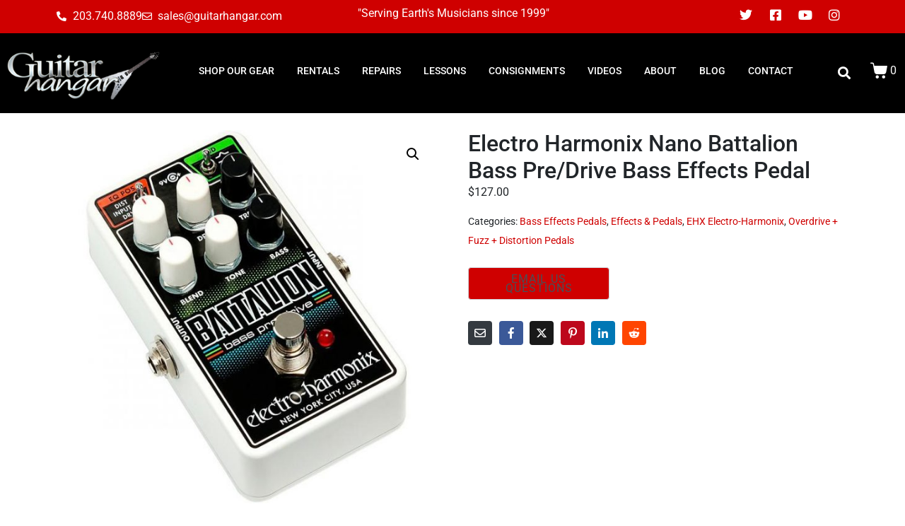

--- FILE ---
content_type: text/html; charset=UTF-8
request_url: https://www.guitarhangar.com/product/electro-harmonix-battalion-bass-pre-drive-bass-effects-pedal/
body_size: 26842
content:
<!DOCTYPE html><html lang="en"><head >	<meta charset="UTF-8" />
	<meta name="viewport" content="width=device-width, initial-scale=1" />
	<meta name='robots' content='index, follow, max-image-preview:large, max-snippet:-1, max-video-preview:-1' />
	<style>img:is([sizes="auto" i], [sizes^="auto," i]) { contain-intrinsic-size: 3000px 1500px }</style>
	
	<!-- This site is optimized with the Yoast SEO plugin v25.9 - https://yoast.com/wordpress/plugins/seo/ -->
	<title>Electro Harmonix Nano Battalion Bass Pre/Drive Bass Effects Pedal | The Guitar Hangar</title>
	<link rel="canonical" href="https://www.guitarhangar.com/product/electro-harmonix-battalion-bass-pre-drive-bass-effects-pedal/" />
	<meta property="og:locale" content="en_US" />
	<meta property="og:type" content="article" />
	<meta property="og:title" content="Electro Harmonix Nano Battalion Bass Pre/Drive Bass Effects Pedal | The Guitar Hangar" />
	<meta property="og:description" content="The all-analog circuitry of the Nano Battalion provides an amazing array of bass tones in a sturdy, compact package. A versatile MOSFET drive circuit that can deliver everything from subtle, light overdrive to fully saturated distortion forms the pedal’s core. The Nano Battalion features a three-band EQ with three EQ position modes for maximum flexibility [&hellip;]" />
	<meta property="og:url" content="https://www.guitarhangar.com/product/electro-harmonix-battalion-bass-pre-drive-bass-effects-pedal/" />
	<meta property="og:site_name" content="The Guitar Hangar" />
	<meta property="article:publisher" content="https://www.facebook.com/guitarhangar" />
	<meta property="article:modified_time" content="2022-06-14T20:58:42+00:00" />
	<meta property="og:image" content="https://www.guitarhangar.com/wp-content/uploads/2019/10/ehx_nanobattalion_03_800x.jpg" />
	<meta property="og:image:width" content="639" />
	<meta property="og:image:height" content="639" />
	<meta property="og:image:type" content="image/jpeg" />
	<meta name="twitter:card" content="summary_large_image" />
	<meta name="twitter:site" content="@guitarhangar" />
	<meta name="twitter:label1" content="Est. reading time" />
	<meta name="twitter:data1" content="2 minutes" />
	<script type="application/ld+json" class="yoast-schema-graph">{"@context":"https://schema.org","@graph":[{"@type":"WebPage","@id":"https://www.guitarhangar.com/product/electro-harmonix-battalion-bass-pre-drive-bass-effects-pedal/","url":"https://www.guitarhangar.com/product/electro-harmonix-battalion-bass-pre-drive-bass-effects-pedal/","name":"Electro Harmonix Nano Battalion Bass Pre/Drive Bass Effects Pedal | The Guitar Hangar","isPartOf":{"@id":"https://www.guitarhangar.com/#website"},"primaryImageOfPage":{"@id":"https://www.guitarhangar.com/product/electro-harmonix-battalion-bass-pre-drive-bass-effects-pedal/#primaryimage"},"image":{"@id":"https://www.guitarhangar.com/product/electro-harmonix-battalion-bass-pre-drive-bass-effects-pedal/#primaryimage"},"thumbnailUrl":"https://www.guitarhangar.com/wp-content/uploads/2019/10/ehx_nanobattalion_03_800x.jpg","datePublished":"2019-10-08T18:40:54+00:00","dateModified":"2022-06-14T20:58:42+00:00","breadcrumb":{"@id":"https://www.guitarhangar.com/product/electro-harmonix-battalion-bass-pre-drive-bass-effects-pedal/#breadcrumb"},"inLanguage":"en","potentialAction":[{"@type":"ReadAction","target":["https://www.guitarhangar.com/product/electro-harmonix-battalion-bass-pre-drive-bass-effects-pedal/"]}]},{"@type":"ImageObject","inLanguage":"en","@id":"https://www.guitarhangar.com/product/electro-harmonix-battalion-bass-pre-drive-bass-effects-pedal/#primaryimage","url":"https://www.guitarhangar.com/wp-content/uploads/2019/10/ehx_nanobattalion_03_800x.jpg","contentUrl":"https://www.guitarhangar.com/wp-content/uploads/2019/10/ehx_nanobattalion_03_800x.jpg","width":639,"height":639},{"@type":"BreadcrumbList","@id":"https://www.guitarhangar.com/product/electro-harmonix-battalion-bass-pre-drive-bass-effects-pedal/#breadcrumb","itemListElement":[{"@type":"ListItem","position":1,"name":"Home","item":"https://www.guitarhangar.com/"},{"@type":"ListItem","position":2,"name":"Shop","item":"https://www.guitarhangar.com/shop/"},{"@type":"ListItem","position":3,"name":"Electro Harmonix Nano Battalion Bass Pre/Drive Bass Effects Pedal"}]},{"@type":"WebSite","@id":"https://www.guitarhangar.com/#website","url":"https://www.guitarhangar.com/","name":"The Guitar Hangar","description":"The Guitar Hangar | Brookfield, CT","publisher":{"@id":"https://www.guitarhangar.com/#organization"},"potentialAction":[{"@type":"SearchAction","target":{"@type":"EntryPoint","urlTemplate":"https://www.guitarhangar.com/?s={search_term_string}"},"query-input":{"@type":"PropertyValueSpecification","valueRequired":true,"valueName":"search_term_string"}}],"inLanguage":"en"},{"@type":"Organization","@id":"https://www.guitarhangar.com/#organization","name":"The Guitar Hangar","url":"https://www.guitarhangar.com/","logo":{"@type":"ImageObject","inLanguage":"en","@id":"https://www.guitarhangar.com/#/schema/logo/image/","url":"https://www.guitarhangar.com/wp-content/uploads/2018/09/guitar-hangar-brookfield-ct.png","contentUrl":"https://www.guitarhangar.com/wp-content/uploads/2018/09/guitar-hangar-brookfield-ct.png","width":310,"height":240,"caption":"The Guitar Hangar"},"image":{"@id":"https://www.guitarhangar.com/#/schema/logo/image/"},"sameAs":["https://www.facebook.com/guitarhangar","https://x.com/guitarhangar","https://www.instagram.com/guitarhangar/","https://www.youtube.com/channel/UCMQjfTrmUgs3XfLTPlDEOVA"]}]}</script>
	<!-- / Yoast SEO plugin. -->


<link rel='dns-prefetch' href='//www.google.com' />
<link rel='dns-prefetch' href='//cdnjs.cloudflare.com' />
<link rel="alternate" type="application/rss+xml" title="The Guitar Hangar &raquo; Feed" href="https://www.guitarhangar.com/feed/" />
<link rel="alternate" type="application/rss+xml" title="The Guitar Hangar &raquo; Comments Feed" href="https://www.guitarhangar.com/comments/feed/" />
<link rel="alternate" type="application/rss+xml" title="The Guitar Hangar &raquo; Electro Harmonix Nano Battalion Bass Pre/Drive Bass Effects Pedal Comments Feed" href="https://www.guitarhangar.com/product/electro-harmonix-battalion-bass-pre-drive-bass-effects-pedal/feed/" />
<script type="text/javascript">
/* <![CDATA[ */
window._wpemojiSettings = {"baseUrl":"https:\/\/s.w.org\/images\/core\/emoji\/16.0.1\/72x72\/","ext":".png","svgUrl":"https:\/\/s.w.org\/images\/core\/emoji\/16.0.1\/svg\/","svgExt":".svg","source":{"concatemoji":"https:\/\/www.guitarhangar.com\/wp-includes\/js\/wp-emoji-release.min.js?ver=6.8.3"}};
/*! This file is auto-generated */
!function(s,n){var o,i,e;function c(e){try{var t={supportTests:e,timestamp:(new Date).valueOf()};sessionStorage.setItem(o,JSON.stringify(t))}catch(e){}}function p(e,t,n){e.clearRect(0,0,e.canvas.width,e.canvas.height),e.fillText(t,0,0);var t=new Uint32Array(e.getImageData(0,0,e.canvas.width,e.canvas.height).data),a=(e.clearRect(0,0,e.canvas.width,e.canvas.height),e.fillText(n,0,0),new Uint32Array(e.getImageData(0,0,e.canvas.width,e.canvas.height).data));return t.every(function(e,t){return e===a[t]})}function u(e,t){e.clearRect(0,0,e.canvas.width,e.canvas.height),e.fillText(t,0,0);for(var n=e.getImageData(16,16,1,1),a=0;a<n.data.length;a++)if(0!==n.data[a])return!1;return!0}function f(e,t,n,a){switch(t){case"flag":return n(e,"\ud83c\udff3\ufe0f\u200d\u26a7\ufe0f","\ud83c\udff3\ufe0f\u200b\u26a7\ufe0f")?!1:!n(e,"\ud83c\udde8\ud83c\uddf6","\ud83c\udde8\u200b\ud83c\uddf6")&&!n(e,"\ud83c\udff4\udb40\udc67\udb40\udc62\udb40\udc65\udb40\udc6e\udb40\udc67\udb40\udc7f","\ud83c\udff4\u200b\udb40\udc67\u200b\udb40\udc62\u200b\udb40\udc65\u200b\udb40\udc6e\u200b\udb40\udc67\u200b\udb40\udc7f");case"emoji":return!a(e,"\ud83e\udedf")}return!1}function g(e,t,n,a){var r="undefined"!=typeof WorkerGlobalScope&&self instanceof WorkerGlobalScope?new OffscreenCanvas(300,150):s.createElement("canvas"),o=r.getContext("2d",{willReadFrequently:!0}),i=(o.textBaseline="top",o.font="600 32px Arial",{});return e.forEach(function(e){i[e]=t(o,e,n,a)}),i}function t(e){var t=s.createElement("script");t.src=e,t.defer=!0,s.head.appendChild(t)}"undefined"!=typeof Promise&&(o="wpEmojiSettingsSupports",i=["flag","emoji"],n.supports={everything:!0,everythingExceptFlag:!0},e=new Promise(function(e){s.addEventListener("DOMContentLoaded",e,{once:!0})}),new Promise(function(t){var n=function(){try{var e=JSON.parse(sessionStorage.getItem(o));if("object"==typeof e&&"number"==typeof e.timestamp&&(new Date).valueOf()<e.timestamp+604800&&"object"==typeof e.supportTests)return e.supportTests}catch(e){}return null}();if(!n){if("undefined"!=typeof Worker&&"undefined"!=typeof OffscreenCanvas&&"undefined"!=typeof URL&&URL.createObjectURL&&"undefined"!=typeof Blob)try{var e="postMessage("+g.toString()+"("+[JSON.stringify(i),f.toString(),p.toString(),u.toString()].join(",")+"));",a=new Blob([e],{type:"text/javascript"}),r=new Worker(URL.createObjectURL(a),{name:"wpTestEmojiSupports"});return void(r.onmessage=function(e){c(n=e.data),r.terminate(),t(n)})}catch(e){}c(n=g(i,f,p,u))}t(n)}).then(function(e){for(var t in e)n.supports[t]=e[t],n.supports.everything=n.supports.everything&&n.supports[t],"flag"!==t&&(n.supports.everythingExceptFlag=n.supports.everythingExceptFlag&&n.supports[t]);n.supports.everythingExceptFlag=n.supports.everythingExceptFlag&&!n.supports.flag,n.DOMReady=!1,n.readyCallback=function(){n.DOMReady=!0}}).then(function(){return e}).then(function(){var e;n.supports.everything||(n.readyCallback(),(e=n.source||{}).concatemoji?t(e.concatemoji):e.wpemoji&&e.twemoji&&(t(e.twemoji),t(e.wpemoji)))}))}((window,document),window._wpemojiSettings);
/* ]]> */
</script>
<link rel='stylesheet' id='layerslider-css' href='https://www.guitarhangar.com/wp-content/plugins/LayerSlider/assets/static/layerslider/css/layerslider.css?ver=7.15.1' type='text/css' media='all' />
<style id='wp-emoji-styles-inline-css' type='text/css'>

	img.wp-smiley, img.emoji {
		display: inline !important;
		border: none !important;
		box-shadow: none !important;
		height: 1em !important;
		width: 1em !important;
		margin: 0 0.07em !important;
		vertical-align: -0.1em !important;
		background: none !important;
		padding: 0 !important;
	}
</style>
<link rel='stylesheet' id='wp-block-library-css' href='https://www.guitarhangar.com/wp-includes/css/dist/block-library/style.min.css?ver=6.8.3' type='text/css' media='all' />
<style id='wp-block-library-theme-inline-css' type='text/css'>
.wp-block-audio :where(figcaption){color:#555;font-size:13px;text-align:center}.is-dark-theme .wp-block-audio :where(figcaption){color:#ffffffa6}.wp-block-audio{margin:0 0 1em}.wp-block-code{border:1px solid #ccc;border-radius:4px;font-family:Menlo,Consolas,monaco,monospace;padding:.8em 1em}.wp-block-embed :where(figcaption){color:#555;font-size:13px;text-align:center}.is-dark-theme .wp-block-embed :where(figcaption){color:#ffffffa6}.wp-block-embed{margin:0 0 1em}.blocks-gallery-caption{color:#555;font-size:13px;text-align:center}.is-dark-theme .blocks-gallery-caption{color:#ffffffa6}:root :where(.wp-block-image figcaption){color:#555;font-size:13px;text-align:center}.is-dark-theme :root :where(.wp-block-image figcaption){color:#ffffffa6}.wp-block-image{margin:0 0 1em}.wp-block-pullquote{border-bottom:4px solid;border-top:4px solid;color:currentColor;margin-bottom:1.75em}.wp-block-pullquote cite,.wp-block-pullquote footer,.wp-block-pullquote__citation{color:currentColor;font-size:.8125em;font-style:normal;text-transform:uppercase}.wp-block-quote{border-left:.25em solid;margin:0 0 1.75em;padding-left:1em}.wp-block-quote cite,.wp-block-quote footer{color:currentColor;font-size:.8125em;font-style:normal;position:relative}.wp-block-quote:where(.has-text-align-right){border-left:none;border-right:.25em solid;padding-left:0;padding-right:1em}.wp-block-quote:where(.has-text-align-center){border:none;padding-left:0}.wp-block-quote.is-large,.wp-block-quote.is-style-large,.wp-block-quote:where(.is-style-plain){border:none}.wp-block-search .wp-block-search__label{font-weight:700}.wp-block-search__button{border:1px solid #ccc;padding:.375em .625em}:where(.wp-block-group.has-background){padding:1.25em 2.375em}.wp-block-separator.has-css-opacity{opacity:.4}.wp-block-separator{border:none;border-bottom:2px solid;margin-left:auto;margin-right:auto}.wp-block-separator.has-alpha-channel-opacity{opacity:1}.wp-block-separator:not(.is-style-wide):not(.is-style-dots){width:100px}.wp-block-separator.has-background:not(.is-style-dots){border-bottom:none;height:1px}.wp-block-separator.has-background:not(.is-style-wide):not(.is-style-dots){height:2px}.wp-block-table{margin:0 0 1em}.wp-block-table td,.wp-block-table th{word-break:normal}.wp-block-table :where(figcaption){color:#555;font-size:13px;text-align:center}.is-dark-theme .wp-block-table :where(figcaption){color:#ffffffa6}.wp-block-video :where(figcaption){color:#555;font-size:13px;text-align:center}.is-dark-theme .wp-block-video :where(figcaption){color:#ffffffa6}.wp-block-video{margin:0 0 1em}:root :where(.wp-block-template-part.has-background){margin-bottom:0;margin-top:0;padding:1.25em 2.375em}
</style>
<style id='classic-theme-styles-inline-css' type='text/css'>
/*! This file is auto-generated */
.wp-block-button__link{color:#fff;background-color:#32373c;border-radius:9999px;box-shadow:none;text-decoration:none;padding:calc(.667em + 2px) calc(1.333em + 2px);font-size:1.125em}.wp-block-file__button{background:#32373c;color:#fff;text-decoration:none}
</style>
<style id='global-styles-inline-css' type='text/css'>
:root{--wp--preset--aspect-ratio--square: 1;--wp--preset--aspect-ratio--4-3: 4/3;--wp--preset--aspect-ratio--3-4: 3/4;--wp--preset--aspect-ratio--3-2: 3/2;--wp--preset--aspect-ratio--2-3: 2/3;--wp--preset--aspect-ratio--16-9: 16/9;--wp--preset--aspect-ratio--9-16: 9/16;--wp--preset--color--black: #000000;--wp--preset--color--cyan-bluish-gray: #abb8c3;--wp--preset--color--white: #ffffff;--wp--preset--color--pale-pink: #f78da7;--wp--preset--color--vivid-red: #cf2e2e;--wp--preset--color--luminous-vivid-orange: #ff6900;--wp--preset--color--luminous-vivid-amber: #fcb900;--wp--preset--color--light-green-cyan: #7bdcb5;--wp--preset--color--vivid-green-cyan: #00d084;--wp--preset--color--pale-cyan-blue: #8ed1fc;--wp--preset--color--vivid-cyan-blue: #0693e3;--wp--preset--color--vivid-purple: #9b51e0;--wp--preset--gradient--vivid-cyan-blue-to-vivid-purple: linear-gradient(135deg,rgba(6,147,227,1) 0%,rgb(155,81,224) 100%);--wp--preset--gradient--light-green-cyan-to-vivid-green-cyan: linear-gradient(135deg,rgb(122,220,180) 0%,rgb(0,208,130) 100%);--wp--preset--gradient--luminous-vivid-amber-to-luminous-vivid-orange: linear-gradient(135deg,rgba(252,185,0,1) 0%,rgba(255,105,0,1) 100%);--wp--preset--gradient--luminous-vivid-orange-to-vivid-red: linear-gradient(135deg,rgba(255,105,0,1) 0%,rgb(207,46,46) 100%);--wp--preset--gradient--very-light-gray-to-cyan-bluish-gray: linear-gradient(135deg,rgb(238,238,238) 0%,rgb(169,184,195) 100%);--wp--preset--gradient--cool-to-warm-spectrum: linear-gradient(135deg,rgb(74,234,220) 0%,rgb(151,120,209) 20%,rgb(207,42,186) 40%,rgb(238,44,130) 60%,rgb(251,105,98) 80%,rgb(254,248,76) 100%);--wp--preset--gradient--blush-light-purple: linear-gradient(135deg,rgb(255,206,236) 0%,rgb(152,150,240) 100%);--wp--preset--gradient--blush-bordeaux: linear-gradient(135deg,rgb(254,205,165) 0%,rgb(254,45,45) 50%,rgb(107,0,62) 100%);--wp--preset--gradient--luminous-dusk: linear-gradient(135deg,rgb(255,203,112) 0%,rgb(199,81,192) 50%,rgb(65,88,208) 100%);--wp--preset--gradient--pale-ocean: linear-gradient(135deg,rgb(255,245,203) 0%,rgb(182,227,212) 50%,rgb(51,167,181) 100%);--wp--preset--gradient--electric-grass: linear-gradient(135deg,rgb(202,248,128) 0%,rgb(113,206,126) 100%);--wp--preset--gradient--midnight: linear-gradient(135deg,rgb(2,3,129) 0%,rgb(40,116,252) 100%);--wp--preset--font-size--small: 13px;--wp--preset--font-size--medium: 20px;--wp--preset--font-size--large: 36px;--wp--preset--font-size--x-large: 42px;--wp--preset--spacing--20: 0.44rem;--wp--preset--spacing--30: 0.67rem;--wp--preset--spacing--40: 1rem;--wp--preset--spacing--50: 1.5rem;--wp--preset--spacing--60: 2.25rem;--wp--preset--spacing--70: 3.38rem;--wp--preset--spacing--80: 5.06rem;--wp--preset--shadow--natural: 6px 6px 9px rgba(0, 0, 0, 0.2);--wp--preset--shadow--deep: 12px 12px 50px rgba(0, 0, 0, 0.4);--wp--preset--shadow--sharp: 6px 6px 0px rgba(0, 0, 0, 0.2);--wp--preset--shadow--outlined: 6px 6px 0px -3px rgba(255, 255, 255, 1), 6px 6px rgba(0, 0, 0, 1);--wp--preset--shadow--crisp: 6px 6px 0px rgba(0, 0, 0, 1);}:where(.is-layout-flex){gap: 0.5em;}:where(.is-layout-grid){gap: 0.5em;}body .is-layout-flex{display: flex;}.is-layout-flex{flex-wrap: wrap;align-items: center;}.is-layout-flex > :is(*, div){margin: 0;}body .is-layout-grid{display: grid;}.is-layout-grid > :is(*, div){margin: 0;}:where(.wp-block-columns.is-layout-flex){gap: 2em;}:where(.wp-block-columns.is-layout-grid){gap: 2em;}:where(.wp-block-post-template.is-layout-flex){gap: 1.25em;}:where(.wp-block-post-template.is-layout-grid){gap: 1.25em;}.has-black-color{color: var(--wp--preset--color--black) !important;}.has-cyan-bluish-gray-color{color: var(--wp--preset--color--cyan-bluish-gray) !important;}.has-white-color{color: var(--wp--preset--color--white) !important;}.has-pale-pink-color{color: var(--wp--preset--color--pale-pink) !important;}.has-vivid-red-color{color: var(--wp--preset--color--vivid-red) !important;}.has-luminous-vivid-orange-color{color: var(--wp--preset--color--luminous-vivid-orange) !important;}.has-luminous-vivid-amber-color{color: var(--wp--preset--color--luminous-vivid-amber) !important;}.has-light-green-cyan-color{color: var(--wp--preset--color--light-green-cyan) !important;}.has-vivid-green-cyan-color{color: var(--wp--preset--color--vivid-green-cyan) !important;}.has-pale-cyan-blue-color{color: var(--wp--preset--color--pale-cyan-blue) !important;}.has-vivid-cyan-blue-color{color: var(--wp--preset--color--vivid-cyan-blue) !important;}.has-vivid-purple-color{color: var(--wp--preset--color--vivid-purple) !important;}.has-black-background-color{background-color: var(--wp--preset--color--black) !important;}.has-cyan-bluish-gray-background-color{background-color: var(--wp--preset--color--cyan-bluish-gray) !important;}.has-white-background-color{background-color: var(--wp--preset--color--white) !important;}.has-pale-pink-background-color{background-color: var(--wp--preset--color--pale-pink) !important;}.has-vivid-red-background-color{background-color: var(--wp--preset--color--vivid-red) !important;}.has-luminous-vivid-orange-background-color{background-color: var(--wp--preset--color--luminous-vivid-orange) !important;}.has-luminous-vivid-amber-background-color{background-color: var(--wp--preset--color--luminous-vivid-amber) !important;}.has-light-green-cyan-background-color{background-color: var(--wp--preset--color--light-green-cyan) !important;}.has-vivid-green-cyan-background-color{background-color: var(--wp--preset--color--vivid-green-cyan) !important;}.has-pale-cyan-blue-background-color{background-color: var(--wp--preset--color--pale-cyan-blue) !important;}.has-vivid-cyan-blue-background-color{background-color: var(--wp--preset--color--vivid-cyan-blue) !important;}.has-vivid-purple-background-color{background-color: var(--wp--preset--color--vivid-purple) !important;}.has-black-border-color{border-color: var(--wp--preset--color--black) !important;}.has-cyan-bluish-gray-border-color{border-color: var(--wp--preset--color--cyan-bluish-gray) !important;}.has-white-border-color{border-color: var(--wp--preset--color--white) !important;}.has-pale-pink-border-color{border-color: var(--wp--preset--color--pale-pink) !important;}.has-vivid-red-border-color{border-color: var(--wp--preset--color--vivid-red) !important;}.has-luminous-vivid-orange-border-color{border-color: var(--wp--preset--color--luminous-vivid-orange) !important;}.has-luminous-vivid-amber-border-color{border-color: var(--wp--preset--color--luminous-vivid-amber) !important;}.has-light-green-cyan-border-color{border-color: var(--wp--preset--color--light-green-cyan) !important;}.has-vivid-green-cyan-border-color{border-color: var(--wp--preset--color--vivid-green-cyan) !important;}.has-pale-cyan-blue-border-color{border-color: var(--wp--preset--color--pale-cyan-blue) !important;}.has-vivid-cyan-blue-border-color{border-color: var(--wp--preset--color--vivid-cyan-blue) !important;}.has-vivid-purple-border-color{border-color: var(--wp--preset--color--vivid-purple) !important;}.has-vivid-cyan-blue-to-vivid-purple-gradient-background{background: var(--wp--preset--gradient--vivid-cyan-blue-to-vivid-purple) !important;}.has-light-green-cyan-to-vivid-green-cyan-gradient-background{background: var(--wp--preset--gradient--light-green-cyan-to-vivid-green-cyan) !important;}.has-luminous-vivid-amber-to-luminous-vivid-orange-gradient-background{background: var(--wp--preset--gradient--luminous-vivid-amber-to-luminous-vivid-orange) !important;}.has-luminous-vivid-orange-to-vivid-red-gradient-background{background: var(--wp--preset--gradient--luminous-vivid-orange-to-vivid-red) !important;}.has-very-light-gray-to-cyan-bluish-gray-gradient-background{background: var(--wp--preset--gradient--very-light-gray-to-cyan-bluish-gray) !important;}.has-cool-to-warm-spectrum-gradient-background{background: var(--wp--preset--gradient--cool-to-warm-spectrum) !important;}.has-blush-light-purple-gradient-background{background: var(--wp--preset--gradient--blush-light-purple) !important;}.has-blush-bordeaux-gradient-background{background: var(--wp--preset--gradient--blush-bordeaux) !important;}.has-luminous-dusk-gradient-background{background: var(--wp--preset--gradient--luminous-dusk) !important;}.has-pale-ocean-gradient-background{background: var(--wp--preset--gradient--pale-ocean) !important;}.has-electric-grass-gradient-background{background: var(--wp--preset--gradient--electric-grass) !important;}.has-midnight-gradient-background{background: var(--wp--preset--gradient--midnight) !important;}.has-small-font-size{font-size: var(--wp--preset--font-size--small) !important;}.has-medium-font-size{font-size: var(--wp--preset--font-size--medium) !important;}.has-large-font-size{font-size: var(--wp--preset--font-size--large) !important;}.has-x-large-font-size{font-size: var(--wp--preset--font-size--x-large) !important;}
:where(.wp-block-post-template.is-layout-flex){gap: 1.25em;}:where(.wp-block-post-template.is-layout-grid){gap: 1.25em;}
:where(.wp-block-columns.is-layout-flex){gap: 2em;}:where(.wp-block-columns.is-layout-grid){gap: 2em;}
:root :where(.wp-block-pullquote){font-size: 1.5em;line-height: 1.6;}
</style>
<link rel='stylesheet' id='dashicons-css' href='https://www.guitarhangar.com/wp-includes/css/dashicons.min.css?ver=6.8.3' type='text/css' media='all' />
<link rel='stylesheet' id='admin-bar-css' href='https://www.guitarhangar.com/wp-includes/css/admin-bar.min.css?ver=6.8.3' type='text/css' media='all' />
<style id='admin-bar-inline-css' type='text/css'>

    /* Hide CanvasJS credits for P404 charts specifically */
    #p404RedirectChart .canvasjs-chart-credit {
        display: none !important;
    }
    
    #p404RedirectChart canvas {
        border-radius: 6px;
    }

    .p404-redirect-adminbar-weekly-title {
        font-weight: bold;
        font-size: 14px;
        color: #fff;
        margin-bottom: 6px;
    }

    #wpadminbar #wp-admin-bar-p404_free_top_button .ab-icon:before {
        content: "\f103";
        color: #dc3545;
        top: 3px;
    }
    
    #wp-admin-bar-p404_free_top_button .ab-item {
        min-width: 80px !important;
        padding: 0px !important;
    }
    
    /* Ensure proper positioning and z-index for P404 dropdown */
    .p404-redirect-adminbar-dropdown-wrap { 
        min-width: 0; 
        padding: 0;
        position: static !important;
    }
    
    #wpadminbar #wp-admin-bar-p404_free_top_button_dropdown {
        position: static !important;
    }
    
    #wpadminbar #wp-admin-bar-p404_free_top_button_dropdown .ab-item {
        padding: 0 !important;
        margin: 0 !important;
    }
    
    .p404-redirect-dropdown-container {
        min-width: 340px;
        padding: 18px 18px 12px 18px;
        background: #23282d !important;
        color: #fff;
        border-radius: 12px;
        box-shadow: 0 8px 32px rgba(0,0,0,0.25);
        margin-top: 10px;
        position: relative !important;
        z-index: 999999 !important;
        display: block !important;
        border: 1px solid #444;
    }
    
    /* Ensure P404 dropdown appears on hover */
    #wpadminbar #wp-admin-bar-p404_free_top_button .p404-redirect-dropdown-container { 
        display: none !important;
    }
    
    #wpadminbar #wp-admin-bar-p404_free_top_button:hover .p404-redirect-dropdown-container { 
        display: block !important;
    }
    
    #wpadminbar #wp-admin-bar-p404_free_top_button:hover #wp-admin-bar-p404_free_top_button_dropdown .p404-redirect-dropdown-container {
        display: block !important;
    }
    
    .p404-redirect-card {
        background: #2c3338;
        border-radius: 8px;
        padding: 18px 18px 12px 18px;
        box-shadow: 0 2px 8px rgba(0,0,0,0.07);
        display: flex;
        flex-direction: column;
        align-items: flex-start;
        border: 1px solid #444;
    }
    
    .p404-redirect-btn {
        display: inline-block;
        background: #dc3545;
        color: #fff !important;
        font-weight: bold;
        padding: 5px 22px;
        border-radius: 8px;
        text-decoration: none;
        font-size: 17px;
        transition: background 0.2s, box-shadow 0.2s;
        margin-top: 8px;
        box-shadow: 0 2px 8px rgba(220,53,69,0.15);
        text-align: center;
        line-height: 1.6;
    }
    
    .p404-redirect-btn:hover {
        background: #c82333;
        color: #fff !important;
        box-shadow: 0 4px 16px rgba(220,53,69,0.25);
    }
    
    /* Prevent conflicts with other admin bar dropdowns */
    #wpadminbar .ab-top-menu > li:hover > .ab-item,
    #wpadminbar .ab-top-menu > li.hover > .ab-item {
        z-index: auto;
    }
    
    #wpadminbar #wp-admin-bar-p404_free_top_button:hover > .ab-item {
        z-index: 999998 !important;
    }
    
</style>
<link rel='stylesheet' id='photoswipe-css' href='https://www.guitarhangar.com/wp-content/plugins/woocommerce/assets/css/photoswipe/photoswipe.min.css?ver=10.1.2' type='text/css' media='all' />
<link rel='stylesheet' id='photoswipe-default-skin-css' href='https://www.guitarhangar.com/wp-content/plugins/woocommerce/assets/css/photoswipe/default-skin/default-skin.min.css?ver=10.1.2' type='text/css' media='all' />
<link rel='stylesheet' id='woocommerce-layout-css' href='https://www.guitarhangar.com/wp-content/plugins/woocommerce/assets/css/woocommerce-layout.css?ver=10.1.2' type='text/css' media='all' />
<link rel='stylesheet' id='woocommerce-smallscreen-css' href='https://www.guitarhangar.com/wp-content/plugins/woocommerce/assets/css/woocommerce-smallscreen.css?ver=10.1.2' type='text/css' media='only screen and (max-width: 768px)' />
<link rel='stylesheet' id='woocommerce-general-css' href='https://www.guitarhangar.com/wp-content/plugins/woocommerce/assets/css/woocommerce.css?ver=10.1.2' type='text/css' media='all' />
<style id='woocommerce-inline-inline-css' type='text/css'>
.woocommerce form .form-row .required { visibility: visible; }
</style>
<link rel='stylesheet' id='gateway-css' href='https://www.guitarhangar.com/wp-content/plugins/woocommerce-paypal-payments/modules/ppcp-button/assets/css/gateway.css?ver=3.1.0' type='text/css' media='all' />
<link rel='stylesheet' id='photoswipe-css-css' href='https://cdnjs.cloudflare.com/ajax/libs/photoswipe/5.3.6/photoswipe.min.css?ver=5.3.6' type='text/css' media='all' />
<link rel='stylesheet' id='brands-styles-css' href='https://www.guitarhangar.com/wp-content/plugins/woocommerce/assets/css/brands.css?ver=10.1.2' type='text/css' media='all' />
<link rel='stylesheet' id='jupiterx-popups-animation-css' href='https://www.guitarhangar.com/wp-content/plugins/jupiterx-core/includes/extensions/raven/assets/lib/animate/animate.min.css?ver=4.10.1' type='text/css' media='all' />
<link rel='stylesheet' id='jupiterx-css' href='https://www.guitarhangar.com/wp-content/uploads/jupiterx/compiler/jupiterx/f0f4b8e.css?ver=4.10.1' type='text/css' media='all' />
<link rel='stylesheet' id='jet-woo-builder-jupiterx-css' href='https://www.guitarhangar.com/wp-content/plugins/jet-woo-builder/includes/compatibility/packages/themes/jupiterx/assets/css/style.css?ver=2.2.1' type='text/css' media='all' />
<link rel='stylesheet' id='jupiterx-elements-dynamic-styles-css' href='https://www.guitarhangar.com/wp-content/uploads/jupiterx/compiler/jupiterx-elements-dynamic-styles/6e1405e.css?ver=4.10.1' type='text/css' media='all' />
<link rel='stylesheet' id='jupiter-donut-css' href='https://www.guitarhangar.com/wp-content/plugins/jupiter-donut/assets/css/styles.min.css?ver=1.6.4' type='text/css' media='all' />
<link rel='stylesheet' id='jupiter-donut-shortcodes-css' href='https://www.guitarhangar.com/wp-content/plugins/jupiter-donut/assets/css/shortcodes-styles.min.css?ver=1.6.4' type='text/css' media='all' />
<link rel='stylesheet' id='elementor-icons-css' href='https://www.guitarhangar.com/wp-content/plugins/elementor/assets/lib/eicons/css/elementor-icons.min.css?ver=5.43.0' type='text/css' media='all' />
<link rel='stylesheet' id='elementor-frontend-css' href='https://www.guitarhangar.com/wp-content/plugins/elementor/assets/css/frontend.min.css?ver=3.31.5' type='text/css' media='all' />
<link rel='stylesheet' id='font-awesome-css' href='https://www.guitarhangar.com/wp-content/plugins/elementor/assets/lib/font-awesome/css/font-awesome.min.css?ver=4.7.0' type='text/css' media='all' />
<link rel='stylesheet' id='jupiterx-core-raven-frontend-css' href='https://www.guitarhangar.com/wp-content/plugins/jupiterx-core/includes/extensions/raven/assets/css/frontend.min.css?ver=6.8.3' type='text/css' media='all' />
<link rel='stylesheet' id='elementor-post-32712-css' href='https://www.guitarhangar.com/wp-content/uploads/elementor/css/post-32712.css?ver=1757513435' type='text/css' media='all' />
<link rel='stylesheet' id='flatpickr-css' href='https://www.guitarhangar.com/wp-content/plugins/elementor/assets/lib/flatpickr/flatpickr.min.css?ver=4.6.13' type='text/css' media='all' />
<link rel='stylesheet' id='elementor-post-32718-css' href='https://www.guitarhangar.com/wp-content/uploads/elementor/css/post-32718.css?ver=1757513433' type='text/css' media='all' />
<link rel='stylesheet' id='elementor-post-32714-css' href='https://www.guitarhangar.com/wp-content/uploads/elementor/css/post-32714.css?ver=1757513433' type='text/css' media='all' />
<link rel='stylesheet' id='elementor-post-32716-css' href='https://www.guitarhangar.com/wp-content/uploads/elementor/css/post-32716.css?ver=1757513434' type='text/css' media='all' />
<link rel='stylesheet' id='elementor-gf-local-roboto-css' href='https://www.guitarhangar.com/wp-content/uploads/elementor/google-fonts/css/roboto.css?ver=1746472580' type='text/css' media='all' />
<link rel='stylesheet' id='elementor-gf-local-robotoslab-css' href='https://www.guitarhangar.com/wp-content/uploads/elementor/google-fonts/css/robotoslab.css?ver=1746472583' type='text/css' media='all' />
<link rel='stylesheet' id='elementor-icons-shared-0-css' href='https://www.guitarhangar.com/wp-content/plugins/elementor/assets/lib/font-awesome/css/fontawesome.min.css?ver=5.15.3' type='text/css' media='all' />
<link rel='stylesheet' id='elementor-icons-fa-solid-css' href='https://www.guitarhangar.com/wp-content/plugins/elementor/assets/lib/font-awesome/css/solid.min.css?ver=5.15.3' type='text/css' media='all' />
<link rel='stylesheet' id='elementor-icons-fa-regular-css' href='https://www.guitarhangar.com/wp-content/plugins/elementor/assets/lib/font-awesome/css/regular.min.css?ver=5.15.3' type='text/css' media='all' />
<link rel='stylesheet' id='elementor-icons-fa-brands-css' href='https://www.guitarhangar.com/wp-content/plugins/elementor/assets/lib/font-awesome/css/brands.min.css?ver=5.15.3' type='text/css' media='all' />
<script type="text/javascript" src="https://www.guitarhangar.com/wp-includes/js/jquery/jquery.min.js?ver=3.7.1" id="jquery-core-js"></script>
<script type="text/javascript" src="https://www.guitarhangar.com/wp-includes/js/jquery/jquery-migrate.min.js?ver=3.4.1" id="jquery-migrate-js"></script>
<script type="text/javascript" id="layerslider-utils-js-extra">
/* <![CDATA[ */
var LS_Meta = {"v":"7.15.1","fixGSAP":"1"};
/* ]]> */
</script>
<script type="text/javascript" src="https://www.guitarhangar.com/wp-content/plugins/LayerSlider/assets/static/layerslider/js/layerslider.utils.js?ver=7.15.1" id="layerslider-utils-js"></script>
<script type="text/javascript" src="https://www.guitarhangar.com/wp-content/plugins/LayerSlider/assets/static/layerslider/js/layerslider.kreaturamedia.jquery.js?ver=7.15.1" id="layerslider-js"></script>
<script type="text/javascript" src="https://www.guitarhangar.com/wp-content/plugins/LayerSlider/assets/static/layerslider/js/layerslider.transitions.js?ver=7.15.1" id="layerslider-transitions-js"></script>
<script type="text/javascript" src="https://www.guitarhangar.com/wp-content/plugins/recaptcha-woo/js/rcfwc.js?ver=1.0" id="rcfwc-js-js" defer="defer" data-wp-strategy="defer"></script>
<script type="text/javascript" src="https://www.google.com/recaptcha/api.js?hl=en" id="recaptcha-js" defer="defer" data-wp-strategy="defer"></script>
<script type="text/javascript" src="https://www.guitarhangar.com/wp-content/plugins/woocommerce/assets/js/jquery-blockui/jquery.blockUI.min.js?ver=2.7.0-wc.10.1.2" id="jquery-blockui-js" data-wp-strategy="defer"></script>
<script type="text/javascript" id="wc-add-to-cart-js-extra">
/* <![CDATA[ */
var wc_add_to_cart_params = {"ajax_url":"\/wp-admin\/admin-ajax.php","wc_ajax_url":"\/?wc-ajax=%%endpoint%%","i18n_view_cart":"View cart","cart_url":"https:\/\/www.guitarhangar.com\/cart\/","is_cart":"","cart_redirect_after_add":"no"};
/* ]]> */
</script>
<script type="text/javascript" src="https://www.guitarhangar.com/wp-content/plugins/woocommerce/assets/js/frontend/add-to-cart.min.js?ver=10.1.2" id="wc-add-to-cart-js" data-wp-strategy="defer"></script>
<script type="text/javascript" src="https://www.guitarhangar.com/wp-content/plugins/woocommerce/assets/js/zoom/jquery.zoom.min.js?ver=1.7.21-wc.10.1.2" id="zoom-js" defer="defer" data-wp-strategy="defer"></script>
<script type="text/javascript" src="https://www.guitarhangar.com/wp-content/plugins/woocommerce/assets/js/flexslider/jquery.flexslider.min.js?ver=2.7.2-wc.10.1.2" id="flexslider-js" defer="defer" data-wp-strategy="defer"></script>
<script type="text/javascript" src="https://www.guitarhangar.com/wp-content/plugins/woocommerce/assets/js/photoswipe/photoswipe.min.js?ver=4.1.1-wc.10.1.2" id="photoswipe-js" data-wp-strategy="defer"></script>
<script type="text/javascript" src="https://www.guitarhangar.com/wp-content/plugins/woocommerce/assets/js/photoswipe/photoswipe-ui-default.min.js?ver=4.1.1-wc.10.1.2" id="photoswipe-ui-default-js" defer="defer" data-wp-strategy="defer"></script>
<script type="text/javascript" id="wc-single-product-js-extra">
/* <![CDATA[ */
var wc_single_product_params = {"i18n_required_rating_text":"Please select a rating","i18n_rating_options":["1 of 5 stars","2 of 5 stars","3 of 5 stars","4 of 5 stars","5 of 5 stars"],"i18n_product_gallery_trigger_text":"View full-screen image gallery","review_rating_required":"yes","flexslider":{"rtl":false,"animation":"slide","smoothHeight":true,"directionNav":true,"controlNav":"thumbnails","slideshow":false,"animationSpeed":500,"animationLoop":false,"allowOneSlide":false,"prevText":"<svg fill=\"#333333\" version=\"1.1\" id=\"Layer_1\" xmlns=\"http:\/\/www.w3.org\/2000\/svg\" xmlns:xlink=\"http:\/\/www.w3.org\/1999\/xlink\" x=\"0px\" y=\"0px\" width=\"7.2px\" height=\"12px\" viewBox=\"0 0 7.2 12\" style=\"enable-background:new 0 0 7.2 12;\" xml:space=\"preserve\"><path class=\"st0\" d=\"M2.4,6l4.5-4.3c0.4-0.4,0.4-1,0-1.4c-0.4-0.4-1-0.4-1.4,0l-5.2,5C0.1,5.5,0,5.7,0,6s0.1,0.5,0.3,0.7l5.2,5\tC5.7,11.9,6,12,6.2,12c0.3,0,0.5-0.1,0.7-0.3c0.4-0.4,0.4-1,0-1.4L2.4,6z\"\/><\/svg>","nextText":"<svg fill=\"#333333\" version=\"1.1\" id=\"Layer_1\" xmlns=\"http:\/\/www.w3.org\/2000\/svg\" xmlns:xlink=\"http:\/\/www.w3.org\/1999\/xlink\" x=\"0px\" y=\"0px\" width=\"7.2px\" height=\"12px\" viewBox=\"0 0 7.2 12\" style=\"enable-background:new 0 0 7.2 12;\" xml:space=\"preserve\"><path class=\"st0\" d=\"M4.8,6l-4.5,4.3c-0.4,0.4-0.4,1,0,1.4c0.4,0.4,1,0.4,1.4,0l5.2-5C7.1,6.5,7.2,6.3,7.2,6S7.1,5.5,6.9,5.3l-5.2-5C1.5,0.1,1.2,0,1,0C0.7,0,0.5,0.1,0.3,0.3c-0.4,0.4-0.4,1,0,1.4L4.8,6z\"\/><\/svg>"},"zoom_enabled":"1","zoom_options":[],"photoswipe_enabled":"1","photoswipe_options":{"shareEl":false,"closeOnScroll":false,"history":false,"hideAnimationDuration":0,"showAnimationDuration":0},"flexslider_enabled":"1"};
/* ]]> */
</script>
<script type="text/javascript" src="https://www.guitarhangar.com/wp-content/plugins/woocommerce/assets/js/frontend/single-product.min.js?ver=10.1.2" id="wc-single-product-js" defer="defer" data-wp-strategy="defer"></script>
<script type="text/javascript" src="https://www.guitarhangar.com/wp-content/plugins/woocommerce/assets/js/js-cookie/js.cookie.min.js?ver=2.1.4-wc.10.1.2" id="js-cookie-js" defer="defer" data-wp-strategy="defer"></script>
<script type="text/javascript" id="woocommerce-js-extra">
/* <![CDATA[ */
var woocommerce_params = {"ajax_url":"\/wp-admin\/admin-ajax.php","wc_ajax_url":"\/?wc-ajax=%%endpoint%%","i18n_password_show":"Show password","i18n_password_hide":"Hide password"};
/* ]]> */
</script>
<script type="text/javascript" src="https://www.guitarhangar.com/wp-content/plugins/woocommerce/assets/js/frontend/woocommerce.min.js?ver=10.1.2" id="woocommerce-js" defer="defer" data-wp-strategy="defer"></script>
<script type="text/javascript" src="https://www.guitarhangar.com/wp-content/plugins/js_composer_theme/assets/js/vendors/woocommerce-add-to-cart.js?ver=8.6.1" id="vc_woocommerce-add-to-cart-js-js"></script>
<script type="text/javascript" src="https://www.guitarhangar.com/wp-content/themes/jupiterx/lib/assets/dist/js/utils.min.js?ver=4.10.1" id="jupiterx-utils-js"></script>
<script></script><meta name="generator" content="Powered by LayerSlider 7.15.1 - Build Heros, Sliders, and Popups. Create Animations and Beautiful, Rich Web Content as Easy as Never Before on WordPress." />
<!-- LayerSlider updates and docs at: https://layerslider.com -->
<link rel="https://api.w.org/" href="https://www.guitarhangar.com/wp-json/" /><link rel="alternate" title="JSON" type="application/json" href="https://www.guitarhangar.com/wp-json/wp/v2/product/21302" /><link rel="EditURI" type="application/rsd+xml" title="RSD" href="https://www.guitarhangar.com/xmlrpc.php?rsd" />
<meta name="generator" content="WordPress 6.8.3" />
<meta name="generator" content="WooCommerce 10.1.2" />
<link rel='shortlink' href='https://www.guitarhangar.com/?p=21302' />
<link rel="alternate" title="oEmbed (JSON)" type="application/json+oembed" href="https://www.guitarhangar.com/wp-json/oembed/1.0/embed?url=https%3A%2F%2Fwww.guitarhangar.com%2Fproduct%2Felectro-harmonix-battalion-bass-pre-drive-bass-effects-pedal%2F" />
<link rel="alternate" title="oEmbed (XML)" type="text/xml+oembed" href="https://www.guitarhangar.com/wp-json/oembed/1.0/embed?url=https%3A%2F%2Fwww.guitarhangar.com%2Fproduct%2Felectro-harmonix-battalion-bass-pre-drive-bass-effects-pedal%2F&#038;format=xml" />
<meta itemprop="author" content="Office" /><meta itemprop="datePublished" content="October 8, 2019" /><meta itemprop="dateModified" content="June 14, 2022" /><meta itemprop="publisher" content="The Guitar Hangar" />	<noscript><style>.woocommerce-product-gallery{ opacity: 1 !important; }</style></noscript>
	<meta name="generator" content="Elementor 3.31.5; features: additional_custom_breakpoints, e_element_cache; settings: css_print_method-external, google_font-enabled, font_display-swap">
<style type="text/css">.recentcomments a{display:inline !important;padding:0 !important;margin:0 !important;}</style>			<style>
				.e-con.e-parent:nth-of-type(n+4):not(.e-lazyloaded):not(.e-no-lazyload),
				.e-con.e-parent:nth-of-type(n+4):not(.e-lazyloaded):not(.e-no-lazyload) * {
					background-image: none !important;
				}
				@media screen and (max-height: 1024px) {
					.e-con.e-parent:nth-of-type(n+3):not(.e-lazyloaded):not(.e-no-lazyload),
					.e-con.e-parent:nth-of-type(n+3):not(.e-lazyloaded):not(.e-no-lazyload) * {
						background-image: none !important;
					}
				}
				@media screen and (max-height: 640px) {
					.e-con.e-parent:nth-of-type(n+2):not(.e-lazyloaded):not(.e-no-lazyload),
					.e-con.e-parent:nth-of-type(n+2):not(.e-lazyloaded):not(.e-no-lazyload) * {
						background-image: none !important;
					}
				}
			</style>
			<meta name="generator" content="Powered by WPBakery Page Builder - drag and drop page builder for WordPress."/>
<link rel="icon" href="https://www.guitarhangar.com/wp-content/uploads/2018/09/cropped-2018-guitar-hangar-logo-fixed-32x32.png" sizes="32x32" />
<link rel="icon" href="https://www.guitarhangar.com/wp-content/uploads/2018/09/cropped-2018-guitar-hangar-logo-fixed-192x192.png" sizes="192x192" />
<link rel="apple-touch-icon" href="https://www.guitarhangar.com/wp-content/uploads/2018/09/cropped-2018-guitar-hangar-logo-fixed-180x180.png" />
<meta name="msapplication-TileImage" content="https://www.guitarhangar.com/wp-content/uploads/2018/09/cropped-2018-guitar-hangar-logo-fixed-270x270.png" />
<noscript><style> .wpb_animate_when_almost_visible { opacity: 1; }</style></noscript></head><body data-rsssl=1 class="wp-singular product-template-default single single-product postid-21302 wp-theme-jupiterx no-js theme-jupiterx woocommerce woocommerce-page woocommerce-no-js jupiterx-woocommerce-notices-style-initialized wpb-js-composer js-comp-ver-8.6.1 vc_responsive jupiterx-product-template-1 elementor-default elementor-kit-32712 jupiterx-header-sticky jupiterx-header-tablet-behavior-off jupiterx-header-mobile-behavior-off" itemscope="itemscope" itemtype="http://schema.org/WebPage"><a class="jupiterx-a11y jupiterx-a11y-skip-navigation-link" href="#jupiterx-main">Skip to content</a><div class="jupiterx-site"><header class="jupiterx-header jupiterx-header-custom jupiterx-header-sticky-custom" data-jupiterx-settings="{&quot;breakpoint&quot;:&quot;767.98&quot;,&quot;template&quot;:&quot;32718&quot;,&quot;stickyTemplate&quot;:&quot;32714&quot;,&quot;behavior&quot;:&quot;sticky&quot;,&quot;offset&quot;:&quot;500&quot;}" role="banner" itemscope="itemscope" itemtype="http://schema.org/WPHeader">		<div data-elementor-type="header" data-elementor-id="32718" class="elementor elementor-32718">
						<section class="elementor-section elementor-top-section elementor-element elementor-element-45146083 elementor-section-content-middle elementor-section-boxed elementor-section-height-default elementor-section-height-default" data-id="45146083" data-element_type="section" data-settings="{&quot;background_background&quot;:&quot;classic&quot;}">
						<div class="elementor-container elementor-column-gap-default">
					<div class="elementor-column elementor-col-33 elementor-top-column elementor-element elementor-element-7abb7bca" data-id="7abb7bca" data-element_type="column">
			<div class="elementor-widget-wrap elementor-element-populated">
						<div class="elementor-element elementor-element-4d678061 elementor-icon-list--layout-inline elementor-list-item-link-full_width elementor-widget elementor-widget-icon-list" data-id="4d678061" data-element_type="widget" data-widget_type="icon-list.default">
				<div class="elementor-widget-container">
							<ul class="elementor-icon-list-items elementor-inline-items">
							<li class="elementor-icon-list-item elementor-inline-item">
											<a href="tel:2037408889">

												<span class="elementor-icon-list-icon">
							<i aria-hidden="true" class="fas fa-phone-alt"></i>						</span>
										<span class="elementor-icon-list-text">203.740.8889</span>
											</a>
									</li>
								<li class="elementor-icon-list-item elementor-inline-item">
											<a href="mailto:sales@guitarhangar.com">

												<span class="elementor-icon-list-icon">
							<i aria-hidden="true" class="far fa-envelope"></i>						</span>
										<span class="elementor-icon-list-text">sales@guitarhangar.com</span>
											</a>
									</li>
						</ul>
						</div>
				</div>
					</div>
		</div>
				<div class="elementor-column elementor-col-33 elementor-top-column elementor-element elementor-element-3ac1b3ec" data-id="3ac1b3ec" data-element_type="column">
			<div class="elementor-widget-wrap elementor-element-populated">
						<div class="elementor-element elementor-element-511ffecf elementor-widget elementor-widget-heading" data-id="511ffecf" data-element_type="widget" data-widget_type="heading.default">
				<div class="elementor-widget-container">
					<h2 class="elementor-heading-title elementor-size-default">"Serving Earth's Musicians since 1999"</h2>				</div>
				</div>
					</div>
		</div>
				<div class="elementor-column elementor-col-33 elementor-top-column elementor-element elementor-element-7c310404" data-id="7c310404" data-element_type="column">
			<div class="elementor-widget-wrap elementor-element-populated">
						<div class="elementor-element elementor-element-48cd2a8a e-grid-align-right elementor-shape-rounded elementor-grid-0 elementor-widget elementor-widget-social-icons" data-id="48cd2a8a" data-element_type="widget" data-widget_type="social-icons.default">
				<div class="elementor-widget-container">
							<div class="elementor-social-icons-wrapper elementor-grid" role="list">
							<span class="elementor-grid-item" role="listitem">
					<a class="elementor-icon elementor-social-icon elementor-social-icon-twitter elementor-repeater-item-ef304db" href="https://twitter.com/guitarhangar" target="_blank">
						<span class="elementor-screen-only">Twitter</span>
						<i class="fab fa-twitter"></i>					</a>
				</span>
							<span class="elementor-grid-item" role="listitem">
					<a class="elementor-icon elementor-social-icon elementor-social-icon-facebook-square elementor-repeater-item-524f352" href="https://www.facebook.com/guitarhangar" target="_blank">
						<span class="elementor-screen-only">Facebook-square</span>
						<i class="fab fa-facebook-square"></i>					</a>
				</span>
							<span class="elementor-grid-item" role="listitem">
					<a class="elementor-icon elementor-social-icon elementor-social-icon-youtube elementor-repeater-item-2dd0d72" href="https://www.youtube.com/channel/UCMQjfTrmUgs3XfLTPlDEOVA" target="_blank">
						<span class="elementor-screen-only">Youtube</span>
						<i class="fab fa-youtube"></i>					</a>
				</span>
							<span class="elementor-grid-item" role="listitem">
					<a class="elementor-icon elementor-social-icon elementor-social-icon-instagram elementor-repeater-item-3bdffc6" href="https://www.instagram.com/guitarhangar/" target="_blank">
						<span class="elementor-screen-only">Instagram</span>
						<i class="fab fa-instagram"></i>					</a>
				</span>
					</div>
						</div>
				</div>
					</div>
		</div>
					</div>
		</section>
				<section class="elementor-section elementor-top-section elementor-element elementor-element-470b1a69 elementor-section-full_width elementor-section-content-middle elementor-section-height-default elementor-section-height-default" data-id="470b1a69" data-element_type="section" data-settings="{&quot;background_background&quot;:&quot;classic&quot;}">
						<div class="elementor-container elementor-column-gap-default">
					<div class="elementor-column elementor-col-25 elementor-top-column elementor-element elementor-element-732454db" data-id="732454db" data-element_type="column">
			<div class="elementor-widget-wrap elementor-element-populated">
						<div class="elementor-element elementor-element-56df5afe elementor-widget elementor-widget-image" data-id="56df5afe" data-element_type="widget" data-widget_type="image.default">
				<div class="elementor-widget-container">
																<a href="https://www.guitarhangar.com/">
							<img width="283" height="121" src="https://www.guitarhangar.com/wp-content/uploads/2022/11/hangar-logo.png" class="attachment-full size-full wp-image-32713" alt="" />								</a>
															</div>
				</div>
					</div>
		</div>
				<div class="elementor-column elementor-col-25 elementor-top-column elementor-element elementor-element-5bb3150f" data-id="5bb3150f" data-element_type="column">
			<div class="elementor-widget-wrap elementor-element-populated">
						<div class="elementor-element elementor-element-44f08ade raven-nav-menu-align-center raven-breakpoint-tablet raven-nav-menu-stretch raven-mobile-nav-menu-align-left elementor-widget elementor-widget-raven-nav-menu" data-id="44f08ade" data-element_type="widget" data-settings="{&quot;submenu_icon&quot;:&quot;&lt;svg 0=\&quot;fas fa-chevron-down\&quot; class=\&quot;e-font-icon-svg e-fas-chevron-down\&quot;&gt;\r\n\t\t\t\t\t&lt;use xlink:href=\&quot;#fas-chevron-down\&quot;&gt;\r\n\t\t\t\t\t\t&lt;symbol id=\&quot;fas-chevron-down\&quot; viewBox=\&quot;0 0 448 512\&quot;&gt;\r\n\t\t\t\t\t\t\t&lt;path d=\&quot;M207.029 381.476L12.686 187.132c-9.373-9.373-9.373-24.569 0-33.941l22.667-22.667c9.357-9.357 24.522-9.375 33.901-.04L224 284.505l154.745-154.021c9.379-9.335 24.544-9.317 33.901.04l22.667 22.667c9.373 9.373 9.373 24.569 0 33.941L240.971 381.476c-9.373 9.372-24.569 9.372-33.942 0z\&quot;&gt;&lt;\/path&gt;\r\n\t\t\t\t\t\t&lt;\/symbol&gt;\r\n\t\t\t\t\t&lt;\/use&gt;\r\n\t\t\t\t&lt;\/svg&gt;&quot;,&quot;full_width&quot;:&quot;stretch&quot;,&quot;mobile_layout&quot;:&quot;dropdown&quot;,&quot;submenu_space_between&quot;:{&quot;unit&quot;:&quot;px&quot;,&quot;size&quot;:&quot;&quot;,&quot;sizes&quot;:[]},&quot;submenu_opening_position&quot;:&quot;bottom&quot;}" data-widget_type="raven-nav-menu.default">
				<div class="elementor-widget-container">
							<nav class="raven-nav-menu-main raven-nav-menu-horizontal raven-nav-menu-tablet- raven-nav-menu-mobile- raven-nav-icons-hidden-tablet raven-nav-icons-hidden-mobile">
			<ul id="menu-44f08ade" class="raven-nav-menu"><li class="menu-item menu-item-type-post_type menu-item-object-page menu-item-has-children current_page_parent menu-item-14831"><a href="https://www.guitarhangar.com/shop/" class="raven-menu-item raven-link-item ">SHOP OUR GEAR</a>
<ul class="0 sub-menu raven-submenu">
	<li class="menu-item menu-item-type-custom menu-item-object-custom menu-item-35552"><a href="https://www.guitarhangar.com/product-category/mick-ronson-collection/" class="raven-submenu-item raven-link-item ">Mick Ronson Collection</a></li>
	<li class="menu-item menu-item-type-custom menu-item-object-custom menu-item-has-children menu-item-14851"><a href="https://www.guitarhangar.com/product-category/electric-guitars/" class="raven-submenu-item raven-link-item ">ELECTRIC GUITARS</a>
	<ul class="1 sub-menu raven-submenu">
		<li class="menu-item menu-item-type-custom menu-item-object-custom menu-item-15922"><a href="https://www.guitarhangar.com/product-category/electric-guitars/beginner-electric-guitars/" class="raven-submenu-item raven-link-item ">BEGINNER ELECTRIC GUITARS</a></li>
		<li class="menu-item menu-item-type-custom menu-item-object-custom menu-item-18383"><a href="https://www.guitarhangar.com/product-category/electric-guitars/reproductions-and-made-to-order/" class="raven-submenu-item raven-link-item ">Custom Reproductions</a></li>
		<li class="menu-item menu-item-type-custom menu-item-object-custom menu-item-17456"><a href="https://www.guitarhangar.com/product-category/electric-guitars/dangelico-guitars/" class="raven-submenu-item raven-link-item ">D&#8217;ANGELICO</a></li>
		<li class="menu-item menu-item-type-custom menu-item-object-custom menu-item-17457"><a href="https://www.guitarhangar.com/product-category/electric-guitars/danelectro/" class="raven-submenu-item raven-link-item ">DANELECTRO</a></li>
		<li class="menu-item menu-item-type-custom menu-item-object-custom menu-item-32459"><a href="https://www.guitarhangar.com/product-category/electric-guitars/dean/" class="raven-submenu-item raven-link-item ">Dean</a></li>
		<li class="menu-item menu-item-type-custom menu-item-object-custom menu-item-15923"><a href="https://www.guitarhangar.com/product-category/electric-guitars/electrics-under-500/" class="raven-submenu-item raven-link-item ">Electrics Under $500</a></li>
		<li class="menu-item menu-item-type-custom menu-item-object-custom menu-item-17779"><a href="https://www.guitarhangar.com/product-category/electric-guitars/epiphone-electric-guitars/" class="raven-submenu-item raven-link-item ">Epiphone Electric Guitars</a></li>
		<li class="menu-item menu-item-type-custom menu-item-object-custom menu-item-17458"><a href="https://www.guitarhangar.com/product-category/electric-guitars/ernie-ball-music-man-electric-guitars/" class="raven-submenu-item raven-link-item ">ERNIE BALL MUSIC MAN</a></li>
		<li class="menu-item menu-item-type-custom menu-item-object-custom menu-item-17780"><a href="https://www.guitarhangar.com/product-category/electric-guitars/esp/" class="raven-submenu-item raven-link-item ">ESP Electric Guitars</a></li>
		<li class="menu-item menu-item-type-custom menu-item-object-custom menu-item-17861"><a href="https://www.guitarhangar.com/product-category/electric-guitars/fender-electric-guitars/" class="raven-submenu-item raven-link-item ">Fender Electric Guitars</a></li>
		<li class="menu-item menu-item-type-custom menu-item-object-custom menu-item-17459"><a href="https://www.guitarhangar.com/product-category/electric-guitars/gibson-electric-guitars/" class="raven-submenu-item raven-link-item ">GIBSON ELECTRIC GUITARS</a></li>
		<li class="menu-item menu-item-type-custom menu-item-object-custom menu-item-18404"><a href="https://www.guitarhangar.com/product-category/electric-guitars/gretsch/" class="raven-submenu-item raven-link-item ">Gretsch</a></li>
		<li class="menu-item menu-item-type-custom menu-item-object-custom menu-item-17460"><a href="https://www.guitarhangar.com/product-category/electric-guitars/hollowbody-and-semi-hollow-electric-guitars/" class="raven-submenu-item raven-link-item ">HOLLOWBODY + SEMI-HOLLOW</a></li>
		<li class="menu-item menu-item-type-custom menu-item-object-custom menu-item-17461"><a href="https://www.guitarhangar.com/product-category/electric-guitars/ibanez-electric-guitars/" class="raven-submenu-item raven-link-item ">IBANEZ ELECTRIC</a></li>
		<li class="menu-item menu-item-type-custom menu-item-object-custom menu-item-15925"><a href="https://www.guitarhangar.com/product-category/electric-guitars/left-handed-electrics/" class="raven-submenu-item raven-link-item ">Left-Handed Electrics</a></li>
		<li class="menu-item menu-item-type-custom menu-item-object-custom menu-item-15926"><a href="https://www.guitarhangar.com/product-category/electric-guitars/prs-paul-reed-smith-electric-guitars/" class="raven-submenu-item raven-link-item ">PRS Paul Reed Smith</a></li>
		<li class="menu-item menu-item-type-custom menu-item-object-custom menu-item-17463"><a href="https://www.guitarhangar.com/product-category/electric-guitars/schecter/" class="raven-submenu-item raven-link-item ">SCHECTER</a></li>
		<li class="menu-item menu-item-type-custom menu-item-object-custom menu-item-17755"><a href="https://www.guitarhangar.com/product-category/electric-guitars/suhr-electric-guitars/" class="raven-submenu-item raven-link-item ">Suhr Guitars</a></li>
		<li class="menu-item menu-item-type-custom menu-item-object-custom menu-item-17766"><a href="https://www.guitarhangar.com/product-category/electric-guitars/supro-electric-guitars/" class="raven-submenu-item raven-link-item ">Supro Electric Guitars</a></li>
		<li class="menu-item menu-item-type-custom menu-item-object-custom menu-item-15927"><a href="https://www.guitarhangar.com/product-category/electric-guitars/used-electric-guitars/" class="raven-submenu-item raven-link-item ">Used Electric Guitars</a></li>
		<li class="menu-item menu-item-type-custom menu-item-object-custom menu-item-15928"><a href="https://www.guitarhangar.com/product-category/electric-guitars/vintage-electric-guitars/" class="raven-submenu-item raven-link-item ">Vintage Electric</a></li>
	</ul>
</li>
	<li class="menu-item menu-item-type-custom menu-item-object-custom menu-item-has-children menu-item-14844"><a href="https://www.guitarhangar.com/product-category/acoustic-guitars/" class="raven-submenu-item raven-link-item ">ACOUSTIC GUITARS</a>
	<ul class="1 sub-menu raven-submenu">
		<li class="menu-item menu-item-type-custom menu-item-object-custom menu-item-17857"><a href="https://www.guitarhangar.com/product-category/acoustic-guitars/12-string-acoustic/" class="raven-submenu-item raven-link-item ">12 STRING ACOUSTICS</a></li>
		<li class="menu-item menu-item-type-custom menu-item-object-custom menu-item-17858"><a href="https://www.guitarhangar.com/product-category/acoustic-guitars/acoustic-starter-packages/" class="raven-submenu-item raven-link-item ">ACOUSTIC STARTER PACKAGES</a></li>
		<li class="menu-item menu-item-type-custom menu-item-object-custom menu-item-15929"><a href="https://www.guitarhangar.com/product-category/acoustic-guitars/acoustics-under-500/" class="raven-submenu-item raven-link-item ">ACOUSTICS UNDER $500</a></li>
		<li class="menu-item menu-item-type-custom menu-item-object-custom menu-item-17464"><a href="https://www.guitarhangar.com/product-category/acoustic-guitars/alvarez-acoustic-guitars/" class="raven-submenu-item raven-link-item ">ALVAREZ ACOUSTIC</a></li>
		<li class="menu-item menu-item-type-custom menu-item-object-custom menu-item-17465"><a href="https://www.guitarhangar.com/product-category/acoustic-guitars/breedlove-acoustic-guitars/" class="raven-submenu-item raven-link-item ">BREEDLOVE</a></li>
		<li class="menu-item menu-item-type-custom menu-item-object-custom menu-item-17466"><a href="https://www.guitarhangar.com/product-category/acoustic-guitars/classical-spaninsh-nylon-string-guitars/" class="raven-submenu-item raven-link-item ">CLASSICAL, SPANISH, NYLON STRING</a></li>
		<li class="menu-item menu-item-type-custom menu-item-object-custom menu-item-17467"><a href="https://www.guitarhangar.com/product-category/acoustic-guitars/guild-acoustic-guitars/" class="raven-submenu-item raven-link-item ">GUILD ACOUSTIC</a></li>
		<li class="menu-item menu-item-type-custom menu-item-object-custom menu-item-15931"><a href="https://www.guitarhangar.com/product-category/acoustic-guitars/ibanez-acoustic-guitars/" class="raven-submenu-item raven-link-item ">IBANEZ ACOUSTICS</a></li>
		<li class="menu-item menu-item-type-custom menu-item-object-custom menu-item-15932"><a href="https://www.guitarhangar.com/product-category/acoustic-guitars/left-handed-acoustic-guitars/" class="raven-submenu-item raven-link-item ">LEFT HANDED ACOUSTICS</a></li>
		<li class="menu-item menu-item-type-custom menu-item-object-custom menu-item-17469"><a href="https://www.guitarhangar.com/product-category/acoustic-guitars/ovation-acoustic-guitars/" class="raven-submenu-item raven-link-item ">OVATION</a></li>
		<li class="menu-item menu-item-type-custom menu-item-object-custom menu-item-15933"><a href="https://www.guitarhangar.com/product-category/acoustic-guitars/rainsong-acoustic-guitars/" class="raven-submenu-item raven-link-item ">RAINSONG ACOUSTICS</a></li>
		<li class="menu-item menu-item-type-custom menu-item-object-custom menu-item-17470"><a href="https://www.guitarhangar.com/product-category/acoustic-guitars/ribbcecke-guitars/" class="raven-submenu-item raven-link-item ">RIBBECKE GUITARS</a></li>
		<li class="menu-item menu-item-type-custom menu-item-object-custom menu-item-27526"><a href="https://www.guitarhangar.com/product-category/acoustic-guitars/takamine-guitars/" class="raven-submenu-item raven-link-item ">TAKAMINE ACOUSTICS</a></li>
		<li class="menu-item menu-item-type-custom menu-item-object-custom menu-item-17471"><a href="https://www.guitarhangar.com/product-category/acoustic-guitars/used-acoustic-guitars/" class="raven-submenu-item raven-link-item ">USED ACOUSTIC GUITARS</a></li>
		<li class="menu-item menu-item-type-custom menu-item-object-custom menu-item-17472"><a href="https://www.guitarhangar.com/product-category/acoustic-guitars/vintage-acoustic-guitars/" class="raven-submenu-item raven-link-item ">VINTAGE ACOUSTIC GUITARS</a></li>
		<li class="menu-item menu-item-type-custom menu-item-object-custom menu-item-15934"><a href="https://www.guitarhangar.com/product-category/acoustic-guitars/washburn-acoustic-guitars/" class="raven-submenu-item raven-link-item ">WASHBURN ACOUSTICS</a></li>
	</ul>
</li>
	<li class="menu-item menu-item-type-custom menu-item-object-custom menu-item-has-children menu-item-14847"><a href="https://www.guitarhangar.com/product-category/bass-guitars/" class="raven-submenu-item raven-link-item ">BASS GUITARS</a>
	<ul class="1 sub-menu raven-submenu">
		<li class="menu-item menu-item-type-custom menu-item-object-custom menu-item-17497"><a href="https://www.guitarhangar.com/product-category/bass-guitars/5-plus-string-bass/" class="raven-submenu-item raven-link-item ">5+ STRING BASS</a></li>
		<li class="menu-item menu-item-type-custom menu-item-object-custom menu-item-17498"><a href="https://www.guitarhangar.com/product-category/bass-guitars/acoustic-bass/" class="raven-submenu-item raven-link-item ">ACOUSTIC BASS</a></li>
		<li class="menu-item menu-item-type-custom menu-item-object-custom menu-item-17499"><a href="https://www.guitarhangar.com/product-category/bass-guitars/basses-under-500/" class="raven-submenu-item raven-link-item ">BASSES UNDER $500</a></li>
		<li class="menu-item menu-item-type-custom menu-item-object-custom menu-item-17500"><a href="https://www.guitarhangar.com/product-category/bass-guitars/beginner-bass/" class="raven-submenu-item raven-link-item ">BEGINNER BASS</a></li>
		<li class="menu-item menu-item-type-custom menu-item-object-custom menu-item-17501"><a href="https://www.guitarhangar.com/product-category/bass-guitars/danelectro-bass/" class="raven-submenu-item raven-link-item ">DANELECTRO BASS</a></li>
		<li class="menu-item menu-item-type-custom menu-item-object-custom menu-item-17823"><a href="https://www.guitarhangar.com/product-category/bass-guitars/ernie-ball-music-man/" class="raven-submenu-item raven-link-item ">Ernie Ball Music Man Bass</a></li>
		<li class="menu-item menu-item-type-custom menu-item-object-custom menu-item-17839"><a href="https://www.guitarhangar.com/product-category/bass-guitars/fender-bass/" class="raven-submenu-item raven-link-item ">Fender Bass</a></li>
		<li class="menu-item menu-item-type-custom menu-item-object-custom menu-item-17502"><a href="https://www.guitarhangar.com/product-category/bass-guitars/fretless-bass/" class="raven-submenu-item raven-link-item ">FRETLESS BASS</a></li>
		<li class="menu-item menu-item-type-custom menu-item-object-custom menu-item-17838"><a href="https://www.guitarhangar.com/product-category/bass-guitars/hofner-bass/" class="raven-submenu-item raven-link-item ">Hofner Bass</a></li>
		<li class="menu-item menu-item-type-custom menu-item-object-custom menu-item-17523"><a href="https://www.guitarhangar.com/product-category/bass-guitars/ibanez-bass/" class="raven-submenu-item raven-link-item ">IBANEZ BASS</a></li>
		<li class="menu-item menu-item-type-custom menu-item-object-custom menu-item-19752"><a href="https://www.guitarhangar.com/product-category/bass-guitars/lakeland-bass/" class="raven-submenu-item raven-link-item ">Lakland Bass</a></li>
		<li class="menu-item menu-item-type-custom menu-item-object-custom menu-item-15936"><a href="https://www.guitarhangar.com/product-category/bass-guitars/left-handed-bass/" class="raven-submenu-item raven-link-item ">Left-Handed Bass</a></li>
		<li class="menu-item menu-item-type-custom menu-item-object-custom menu-item-18224"><a href="https://www.guitarhangar.com/product-category/bass-guitars/peavey-bass/" class="raven-submenu-item raven-link-item ">Peavey Bass</a></li>
		<li class="menu-item menu-item-type-custom menu-item-object-custom menu-item-17840"><a href="https://www.guitarhangar.com/product-category/bass-guitars/prs-paul-reed-smith-bass/" class="raven-submenu-item raven-link-item ">Paul Reed Smith Bass</a></li>
		<li class="menu-item menu-item-type-custom menu-item-object-custom menu-item-18283"><a href="https://www.guitarhangar.com/product-category/bass-guitars/rickenbacker-bass/" class="raven-submenu-item raven-link-item ">Rickenbacker Bass</a></li>
		<li class="menu-item menu-item-type-custom menu-item-object-custom menu-item-18149"><a href="https://www.guitarhangar.com/product-category/bass-guitars/schecter-bass-guitars/" class="raven-submenu-item raven-link-item ">Schecter Bass</a></li>
		<li class="menu-item menu-item-type-custom menu-item-object-custom menu-item-15937"><a href="https://www.guitarhangar.com/product-category/bass-guitars/used-bass-guitars/" class="raven-submenu-item raven-link-item ">Used Bass Guitars</a></li>
		<li class="menu-item menu-item-type-custom menu-item-object-custom menu-item-17841"><a href="https://www.guitarhangar.com/product-category/bass-guitars/vintage-bass/" class="raven-submenu-item raven-link-item ">Vintage Bass</a></li>
	</ul>
</li>
	<li class="menu-item menu-item-type-custom menu-item-object-custom menu-item-has-children menu-item-14845"><a href="https://www.guitarhangar.com/product-category/amps/" class="raven-submenu-item raven-link-item ">AMPS</a>
	<ul class="1 sub-menu raven-submenu">
		<li class="menu-item menu-item-type-custom menu-item-object-custom menu-item-has-children menu-item-17481"><a href="https://www.guitarhangar.com/product-category/amps/electric-guitar-amps/" class="raven-submenu-item raven-link-item ">ELECTRIC GUITAR AMPS</a>
		<ul class="2 sub-menu raven-submenu">
			<li class="menu-item menu-item-type-custom menu-item-object-custom menu-item-17483"><a href="https://www.guitarhangar.com/product-category/amps/electric-guitar-amps/cyclone-amps/" class="raven-submenu-item raven-link-item ">CYCLONE AMPS</a></li>
			<li class="menu-item menu-item-type-custom menu-item-object-custom menu-item-17484"><a href="https://www.guitarhangar.com/product-category/amps/electric-guitar-amps/ehx-electro-harmonix-amps/" class="raven-submenu-item raven-link-item ">EHX ELECTRO HARMONIX AMPS</a></li>
			<li class="menu-item menu-item-type-custom menu-item-object-custom menu-item-17485"><a href="https://www.guitarhangar.com/product-category/amps/electric-guitar-amps/fender-amps/" class="raven-submenu-item raven-link-item ">FENDER AMPS</a></li>
			<li class="menu-item menu-item-type-custom menu-item-object-custom menu-item-18252"><a href="https://www.guitarhangar.com/product-category/amps/electric-guitar-amps/guild-amps/" class="raven-submenu-item raven-link-item ">Guild Amps</a></li>
			<li class="menu-item menu-item-type-custom menu-item-object-custom menu-item-17487"><a href="https://www.guitarhangar.com/product-category/amps/electric-guitar-amps/guitar-cabinets/" class="raven-submenu-item raven-link-item ">GUITAR CABINETS</a></li>
			<li class="menu-item menu-item-type-custom menu-item-object-custom menu-item-17488"><a href="https://www.guitarhangar.com/product-category/amps/electric-guitar-amps/guitar-combos/" class="raven-submenu-item raven-link-item ">GUITAR COMBOS</a></li>
			<li class="menu-item menu-item-type-custom menu-item-object-custom menu-item-17489"><a href="https://www.guitarhangar.com/product-category/amps/electric-guitar-amps/guitar-heads/" class="raven-submenu-item raven-link-item ">GUITAR HEADS</a></li>
			<li class="menu-item menu-item-type-custom menu-item-object-custom menu-item-17490"><a href="https://www.guitarhangar.com/product-category/amps/electric-guitar-amps/laney-amps/" class="raven-submenu-item raven-link-item ">LANEY</a></li>
			<li class="menu-item menu-item-type-custom menu-item-object-custom menu-item-17491"><a href="https://www.guitarhangar.com/product-category/amps/electric-guitar-amps/marshall-amplification-amps/" class="raven-submenu-item raven-link-item ">MARSHALL</a></li>
			<li class="menu-item menu-item-type-custom menu-item-object-custom menu-item-17893"><a href="https://www.guitarhangar.com/product-category/amps/electric-guitar-amps/mesa-boogie-amps/" class="raven-submenu-item raven-link-item ">Mesa Boogie Amps</a></li>
			<li class="menu-item menu-item-type-custom menu-item-object-custom menu-item-17492"><a href="https://www.guitarhangar.com/product-category/amps/electric-guitar-amps/orange-amps/" class="raven-submenu-item raven-link-item ">ORANGE</a></li>
			<li class="menu-item menu-item-type-custom menu-item-object-custom menu-item-17493"><a href="https://www.guitarhangar.com/product-category/amps/electric-guitar-amps/peavey/" class="raven-submenu-item raven-link-item ">PEAVEY</a></li>
			<li class="menu-item menu-item-type-custom menu-item-object-custom menu-item-17494"><a href="https://www.guitarhangar.com/product-category/amps/electric-guitar-amps/supro-amps/" class="raven-submenu-item raven-link-item ">SUPRO AMPS</a></li>
			<li class="menu-item menu-item-type-custom menu-item-object-custom menu-item-17495"><a href="https://www.guitarhangar.com/product-category/amps/electric-guitar-amps/used-amps/" class="raven-submenu-item raven-link-item ">USED AMPS</a></li>
			<li class="menu-item menu-item-type-custom menu-item-object-custom menu-item-17496"><a href="https://www.guitarhangar.com/product-category/amps/electric-guitar-amps/vintage-amps/" class="raven-submenu-item raven-link-item ">VINTAGE AMPS</a></li>
		</ul>
</li>
		<li class="menu-item menu-item-type-custom menu-item-object-custom menu-item-has-children menu-item-15942"><a href="https://www.guitarhangar.com/product-category/amps/bass-amps/" class="raven-submenu-item raven-link-item ">Bass Amps</a>
		<ul class="2 sub-menu raven-submenu">
			<li class="menu-item menu-item-type-custom menu-item-object-custom menu-item-18016"><a href="https://www.guitarhangar.com/product-category/amps/bass-amps/ampeg-bass-amps/" class="raven-submenu-item raven-link-item ">Ampeg Bass Amps</a></li>
			<li class="menu-item menu-item-type-custom menu-item-object-custom menu-item-18147"><a href="https://www.guitarhangar.com/product-category/amps/bass-amps/ashdown/" class="raven-submenu-item raven-link-item ">Ashdown</a></li>
			<li class="menu-item menu-item-type-custom menu-item-object-custom menu-item-17475"><a href="https://www.guitarhangar.com/product-category/amps/bass-amps/bass-amp-heads/" class="raven-submenu-item raven-link-item ">BASS AMP HEADS</a></li>
			<li class="menu-item menu-item-type-custom menu-item-object-custom menu-item-17476"><a href="https://www.guitarhangar.com/product-category/amps/bass-amps/bass-cabinets/" class="raven-submenu-item raven-link-item ">BASS CABINETS</a></li>
			<li class="menu-item menu-item-type-custom menu-item-object-custom menu-item-17477"><a href="https://www.guitarhangar.com/product-category/amps/bass-amps/bass-combos/" class="raven-submenu-item raven-link-item ">BASS COMBOS</a></li>
			<li class="menu-item menu-item-type-custom menu-item-object-custom menu-item-17478"><a href="https://www.guitarhangar.com/product-category/amps/bass-amps/behringer-bass-amps/" class="raven-submenu-item raven-link-item ">BEHRINGER BASS AMPS</a></li>
			<li class="menu-item menu-item-type-custom menu-item-object-custom menu-item-17704"><a href="https://www.guitarhangar.com/product-category/amps/bass-amps/carvin-bass-amps/" class="raven-submenu-item raven-link-item ">Carvin Bass Amps</a></li>
			<li class="menu-item menu-item-type-custom menu-item-object-custom menu-item-17479"><a href="https://www.guitarhangar.com/product-category/amps/bass-amps/eden-bass-amps/" class="raven-submenu-item raven-link-item ">EDEN BASS AMPS</a></li>
			<li class="menu-item menu-item-type-custom menu-item-object-custom menu-item-17486"><a href="https://www.guitarhangar.com/product-category/amps/electric-guitar-amps/fusco/" class="raven-submenu-item raven-link-item ">FUSCO</a></li>
			<li class="menu-item menu-item-type-custom menu-item-object-custom menu-item-17696"><a href="https://www.guitarhangar.com/product-category/amps/bass-amps/mesa-boogie-bass-amps/" class="raven-submenu-item raven-link-item ">Mesa Boogie Bass Amps</a></li>
			<li class="menu-item menu-item-type-custom menu-item-object-custom menu-item-17480"><a href="https://www.guitarhangar.com/product-category/amps/bass-amps/used-bass-amps/" class="raven-submenu-item raven-link-item ">USED BASS AMPS</a></li>
		</ul>
</li>
		<li class="menu-item menu-item-type-custom menu-item-object-custom menu-item-has-children menu-item-17473"><a href="https://www.guitarhangar.com/product-category/amps/acoustic-guitar-amps/" class="raven-submenu-item raven-link-item ">ACOUSTIC GUITAR AMPS</a>
		<ul class="2 sub-menu raven-submenu">
			<li class="menu-item menu-item-type-custom menu-item-object-custom menu-item-17474"><a href="https://www.guitarhangar.com/product-category/amps/acoustic-guitar-amps/fishman-amps/" class="raven-submenu-item raven-link-item ">FISHMAN AMPS</a></li>
		</ul>
</li>
	</ul>
</li>
	<li class="menu-item menu-item-type-custom menu-item-object-custom menu-item-24383"><a href="https://www.guitarhangar.com/product-category/keyboards-and-synths/" class="raven-submenu-item raven-link-item ">Pianos and Keyboards</a></li>
	<li class="menu-item menu-item-type-custom menu-item-object-custom menu-item-has-children menu-item-14850"><a href="https://www.guitarhangar.com/product-category/effects-and-pedals/" class="raven-submenu-item raven-link-item ">EFFECTS &#038; PEDALS</a>
	<ul class="1 sub-menu raven-submenu">
		<li class="menu-item menu-item-type-custom menu-item-object-custom menu-item-17504"><a href="https://www.guitarhangar.com/product-category/effects-and-pedals/bass-effects-pedals/" class="raven-submenu-item raven-link-item ">BASS EFFECTS PEDALS</a></li>
		<li class="menu-item menu-item-type-custom menu-item-object-custom menu-item-17505"><a href="https://www.guitarhangar.com/product-category/effects-and-pedals/chorus-and-phaser-pedals/" class="raven-submenu-item raven-link-item ">CHORUS AND PHASER PEDALS</a></li>
		<li class="menu-item menu-item-type-custom menu-item-object-custom menu-item-17506"><a href="https://www.guitarhangar.com/product-category/effects-and-pedals/danelectro-effects-pedals/" class="raven-submenu-item raven-link-item ">DANELECTRO EFFECTS PEDALS</a></li>
		<li class="menu-item menu-item-type-custom menu-item-object-custom menu-item-17507"><a href="https://www.guitarhangar.com/product-category/effects-and-pedals/delay-reverb-pedals/" class="raven-submenu-item raven-link-item ">DELAY + REVERB PEDALS</a></li>
		<li class="menu-item menu-item-type-custom menu-item-object-custom menu-item-17508"><a href="https://www.guitarhangar.com/product-category/effects-and-pedals/direct-boxes-preamps/" class="raven-submenu-item raven-link-item ">DIRECT BOXES + PREAMPS</a></li>
		<li class="menu-item menu-item-type-custom menu-item-object-custom menu-item-15938"><a href="https://www.guitarhangar.com/product-category/effects-and-pedals/ehx-electro-harmonix/" class="raven-submenu-item raven-link-item ">EHX Electro-Harmonix</a></li>
		<li class="menu-item menu-item-type-custom menu-item-object-custom menu-item-17509"><a href="https://www.guitarhangar.com/product-category/effects-and-pedals/ernie-ball-pedals/" class="raven-submenu-item raven-link-item ">ERNIE BALL PEDALS</a></li>
		<li class="menu-item menu-item-type-custom menu-item-object-custom menu-item-15939"><a href="https://www.guitarhangar.com/product-category/effects-and-pedals/ibanez-effects-pedals/" class="raven-submenu-item raven-link-item ">Ibanez Effects Pedals</a></li>
		<li class="menu-item menu-item-type-custom menu-item-object-custom menu-item-17510"><a href="https://www.guitarhangar.com/product-category/effects-and-pedals/jhs-effects-pedals/" class="raven-submenu-item raven-link-item ">JHS EFFECTS PEDALS</a></li>
		<li class="menu-item menu-item-type-custom menu-item-object-custom menu-item-17511"><a href="https://www.guitarhangar.com/product-category/effects-and-pedals/looper-pedals/" class="raven-submenu-item raven-link-item ">LOOPER PEDALS</a></li>
		<li class="menu-item menu-item-type-custom menu-item-object-custom menu-item-23031"><a href="https://www.guitarhangar.com/product-category/effects-and-pedals/mxr-effects-pedals/" class="raven-submenu-item raven-link-item ">MXR Pedals</a></li>
		<li class="menu-item menu-item-type-custom menu-item-object-custom menu-item-17512"><a href="https://www.guitarhangar.com/product-category/effects-and-pedals/overdrive-fuzz-distortion-pedals/" class="raven-submenu-item raven-link-item ">OVERDRIVE + FUZZ + DISTORTION PEDALS</a></li>
		<li class="menu-item menu-item-type-custom menu-item-object-custom menu-item-17513"><a href="https://www.guitarhangar.com/product-category/effects-and-pedals/special-effects-pedals/" class="raven-submenu-item raven-link-item ">SPECIAL EFFECTS PEDALS</a></li>
		<li class="menu-item menu-item-type-custom menu-item-object-custom menu-item-17514"><a href="https://www.guitarhangar.com/product-category/effects-and-pedals/suhr-effects-pedals/" class="raven-submenu-item raven-link-item ">SUHR EFFECTS PEDALS</a></li>
		<li class="menu-item menu-item-type-custom menu-item-object-custom menu-item-17515"><a href="https://www.guitarhangar.com/product-category/effects-and-pedals/thomas-organ-company/" class="raven-submenu-item raven-link-item ">THOMAS ORGAN COMPANY</a></li>
		<li class="menu-item menu-item-type-custom menu-item-object-custom menu-item-17516"><a href="https://www.guitarhangar.com/product-category/effects-and-pedals/used-effects-pedals/" class="raven-submenu-item raven-link-item ">USED EFFECTS PEDALS</a></li>
		<li class="menu-item menu-item-type-custom menu-item-object-custom menu-item-17517"><a href="https://www.guitarhangar.com/product-category/effects-and-pedals/vintage-rare-boutique-effects-pedals/" class="raven-submenu-item raven-link-item ">VINTAGE + RARE + BOUTIQUE EFFECTS PEDALS</a></li>
		<li class="menu-item menu-item-type-custom menu-item-object-custom menu-item-17892"><a href="https://www.guitarhangar.com/product-category/effects-and-pedals/vox-wah-pedals/" class="raven-submenu-item raven-link-item ">Vox Wah Pedals</a></li>
		<li class="menu-item menu-item-type-custom menu-item-object-custom menu-item-17518"><a href="https://www.guitarhangar.com/product-category/effects-and-pedals/wah-and-volume-pedals/" class="raven-submenu-item raven-link-item ">WAH + VOLUME PEDALS</a></li>
	</ul>
</li>
	<li class="menu-item menu-item-type-custom menu-item-object-custom menu-item-has-children menu-item-14852"><a href="https://www.guitarhangar.com/product-category/folk-instruments/" class="raven-submenu-item raven-link-item ">UKULELES + FOLK INSTRUMENTS</a>
	<ul class="1 sub-menu raven-submenu">
		<li class="menu-item menu-item-type-custom menu-item-object-custom menu-item-17519"><a href="https://www.guitarhangar.com/product-category/ukuleles-and-folk-instruments/banjos/" class="raven-submenu-item raven-link-item ">BANJOS</a></li>
		<li class="menu-item menu-item-type-custom menu-item-object-custom menu-item-17520"><a href="https://www.guitarhangar.com/product-category/ukuleles-and-folk-instruments/mandolins/" class="raven-submenu-item raven-link-item ">MANDOLINS</a></li>
		<li class="menu-item menu-item-type-custom menu-item-object-custom menu-item-15935"><a href="https://www.guitarhangar.com/product-category/ukuleles-and-folk-instruments/ukuleles/" class="raven-submenu-item raven-link-item ">Ukuleles</a></li>
	</ul>
</li>
	<li class="menu-item menu-item-type-custom menu-item-object-custom menu-item-has-children menu-item-14846"><a href="https://www.guitarhangar.com/product-category/band-and-orchestra/" class="raven-submenu-item raven-link-item ">BAND &#038; ORCHESTRA</a>
	<ul class="1 sub-menu raven-submenu">
		<li class="menu-item menu-item-type-custom menu-item-object-custom menu-item-19636"><a href="https://www.guitarhangar.com/product-category/band-and-orchestra/woodwinds-and-brass/" class="raven-submenu-item raven-link-item ">Brass and Woodwind</a></li>
		<li class="menu-item menu-item-type-custom menu-item-object-custom menu-item-17706"><a href="https://www.guitarhangar.com/product-category/band-and-orchestra/violin-viola/" class="raven-submenu-item raven-link-item ">Violin &#8211; Viola</a></li>
	</ul>
</li>
	<li class="menu-item menu-item-type-custom menu-item-object-custom menu-item-has-children menu-item-14843"><a href="https://www.guitarhangar.com/product-category/accessories/" class="raven-submenu-item raven-link-item ">ACCESSORIES</a>
	<ul class="1 sub-menu raven-submenu">
		<li class="menu-item menu-item-type-custom menu-item-object-custom menu-item-21655"><a href="https://www.guitarhangar.com/product-category/accessories/clothing/" class="raven-submenu-item raven-link-item ">Clothing</a></li>
		<li class="menu-item menu-item-type-custom menu-item-object-custom menu-item-15945"><a href="https://www.guitarhangar.com/product-category/accessories/electric-guitar-pickups/" class="raven-submenu-item raven-link-item ">Electric Guitar Pickups</a></li>
		<li class="menu-item menu-item-type-custom menu-item-object-custom menu-item-17525"><a href="https://www.guitarhangar.com/product-category/accessories/parts/" class="raven-submenu-item raven-link-item ">PARTS</a></li>
	</ul>
</li>
	<li class="menu-item menu-item-type-custom menu-item-object-custom menu-item-has-children menu-item-14849"><a href="https://www.guitarhangar.com/product-category/drums-and-percussion/" class="raven-submenu-item raven-link-item ">DRUMS &#038; PERCUSSION</a>
	<ul class="1 sub-menu raven-submenu">
		<li class="menu-item menu-item-type-custom menu-item-object-custom menu-item-18021"><a href="https://www.guitarhangar.com/product-category/drums-and-percussion/drum-kits/" class="raven-submenu-item raven-link-item ">Drum Kits</a></li>
		<li class="menu-item menu-item-type-custom menu-item-object-custom menu-item-18020"><a href="https://www.guitarhangar.com/product-category/drums-and-percussion/hardware-accessories/" class="raven-submenu-item raven-link-item ">Hardware &#038; Accessories</a></li>
	</ul>
</li>
	<li class="menu-item menu-item-type-custom menu-item-object-custom menu-item-14857"><a href="https://www.guitarhangar.com/product-category/pro-audio-and-recording/" class="raven-submenu-item raven-link-item ">PRO AUDIO &#038; RECORDING</a></li>
	<li class="menu-item menu-item-type-custom menu-item-object-custom menu-item-14855"><a href="https://www.guitarhangar.com/product-category/other/" class="raven-submenu-item raven-link-item ">OTHER</a></li>
</ul>
</li>
<li class="menu-item menu-item-type-post_type menu-item-object-page menu-item-11826"><a href="https://www.guitarhangar.com/instrument-rentals/" class="raven-menu-item raven-link-item ">RENTALS</a></li>
<li class="menu-item menu-item-type-post_type menu-item-object-page menu-item-11827"><a href="https://www.guitarhangar.com/repairs/" class="raven-menu-item raven-link-item ">REPAIRS</a></li>
<li class="menu-item menu-item-type-post_type menu-item-object-page menu-item-11828"><a href="https://www.guitarhangar.com/music-lessons/" class="raven-menu-item raven-link-item ">LESSONS</a></li>
<li class="menu-item menu-item-type-post_type menu-item-object-page menu-item-15948"><a href="https://www.guitarhangar.com/consignments/" class="raven-menu-item raven-link-item ">consignments</a></li>
<li class="menu-item menu-item-type-post_type menu-item-object-page menu-item-18083"><a href="https://www.guitarhangar.com/videos/" class="raven-menu-item raven-link-item ">Videos</a></li>
<li class="menu-item menu-item-type-post_type menu-item-object-page menu-item-11825"><a href="https://www.guitarhangar.com/about/" class="raven-menu-item raven-link-item ">ABOUT</a></li>
<li class="menu-item menu-item-type-post_type menu-item-object-page menu-item-15146"><a href="https://www.guitarhangar.com/blog/" class="raven-menu-item raven-link-item ">BLOG</a></li>
<li class="menu-item menu-item-type-post_type menu-item-object-page menu-item-11824"><a href="https://www.guitarhangar.com/contact/" class="raven-menu-item raven-link-item ">CONTACT</a></li>
</ul>		</nav>

		<div class="raven-nav-menu-toggle">

						<div class="raven-nav-menu-toggle-button ">
								<span class="fa fa-bars"></span>
								</div>

		</div>
		<nav class="raven-nav-icons-hidden-tablet raven-nav-icons-hidden-mobile raven-nav-menu-mobile raven-nav-menu-dropdown">
									<div class="raven-container">
				<ul id="menu-mobile-44f08ade" class="raven-nav-menu"><li class="menu-item menu-item-type-post_type menu-item-object-page menu-item-has-children current_page_parent menu-item-14831"><a href="https://www.guitarhangar.com/shop/" class="raven-menu-item raven-link-item ">SHOP OUR GEAR</a>
<ul class="0 sub-menu raven-submenu">
	<li class="menu-item menu-item-type-custom menu-item-object-custom menu-item-35552"><a href="https://www.guitarhangar.com/product-category/mick-ronson-collection/" class="raven-submenu-item raven-link-item ">Mick Ronson Collection</a></li>
	<li class="menu-item menu-item-type-custom menu-item-object-custom menu-item-has-children menu-item-14851"><a href="https://www.guitarhangar.com/product-category/electric-guitars/" class="raven-submenu-item raven-link-item ">ELECTRIC GUITARS</a>
	<ul class="1 sub-menu raven-submenu">
		<li class="menu-item menu-item-type-custom menu-item-object-custom menu-item-15922"><a href="https://www.guitarhangar.com/product-category/electric-guitars/beginner-electric-guitars/" class="raven-submenu-item raven-link-item ">BEGINNER ELECTRIC GUITARS</a></li>
		<li class="menu-item menu-item-type-custom menu-item-object-custom menu-item-18383"><a href="https://www.guitarhangar.com/product-category/electric-guitars/reproductions-and-made-to-order/" class="raven-submenu-item raven-link-item ">Custom Reproductions</a></li>
		<li class="menu-item menu-item-type-custom menu-item-object-custom menu-item-17456"><a href="https://www.guitarhangar.com/product-category/electric-guitars/dangelico-guitars/" class="raven-submenu-item raven-link-item ">D&#8217;ANGELICO</a></li>
		<li class="menu-item menu-item-type-custom menu-item-object-custom menu-item-17457"><a href="https://www.guitarhangar.com/product-category/electric-guitars/danelectro/" class="raven-submenu-item raven-link-item ">DANELECTRO</a></li>
		<li class="menu-item menu-item-type-custom menu-item-object-custom menu-item-32459"><a href="https://www.guitarhangar.com/product-category/electric-guitars/dean/" class="raven-submenu-item raven-link-item ">Dean</a></li>
		<li class="menu-item menu-item-type-custom menu-item-object-custom menu-item-15923"><a href="https://www.guitarhangar.com/product-category/electric-guitars/electrics-under-500/" class="raven-submenu-item raven-link-item ">Electrics Under $500</a></li>
		<li class="menu-item menu-item-type-custom menu-item-object-custom menu-item-17779"><a href="https://www.guitarhangar.com/product-category/electric-guitars/epiphone-electric-guitars/" class="raven-submenu-item raven-link-item ">Epiphone Electric Guitars</a></li>
		<li class="menu-item menu-item-type-custom menu-item-object-custom menu-item-17458"><a href="https://www.guitarhangar.com/product-category/electric-guitars/ernie-ball-music-man-electric-guitars/" class="raven-submenu-item raven-link-item ">ERNIE BALL MUSIC MAN</a></li>
		<li class="menu-item menu-item-type-custom menu-item-object-custom menu-item-17780"><a href="https://www.guitarhangar.com/product-category/electric-guitars/esp/" class="raven-submenu-item raven-link-item ">ESP Electric Guitars</a></li>
		<li class="menu-item menu-item-type-custom menu-item-object-custom menu-item-17861"><a href="https://www.guitarhangar.com/product-category/electric-guitars/fender-electric-guitars/" class="raven-submenu-item raven-link-item ">Fender Electric Guitars</a></li>
		<li class="menu-item menu-item-type-custom menu-item-object-custom menu-item-17459"><a href="https://www.guitarhangar.com/product-category/electric-guitars/gibson-electric-guitars/" class="raven-submenu-item raven-link-item ">GIBSON ELECTRIC GUITARS</a></li>
		<li class="menu-item menu-item-type-custom menu-item-object-custom menu-item-18404"><a href="https://www.guitarhangar.com/product-category/electric-guitars/gretsch/" class="raven-submenu-item raven-link-item ">Gretsch</a></li>
		<li class="menu-item menu-item-type-custom menu-item-object-custom menu-item-17460"><a href="https://www.guitarhangar.com/product-category/electric-guitars/hollowbody-and-semi-hollow-electric-guitars/" class="raven-submenu-item raven-link-item ">HOLLOWBODY + SEMI-HOLLOW</a></li>
		<li class="menu-item menu-item-type-custom menu-item-object-custom menu-item-17461"><a href="https://www.guitarhangar.com/product-category/electric-guitars/ibanez-electric-guitars/" class="raven-submenu-item raven-link-item ">IBANEZ ELECTRIC</a></li>
		<li class="menu-item menu-item-type-custom menu-item-object-custom menu-item-15925"><a href="https://www.guitarhangar.com/product-category/electric-guitars/left-handed-electrics/" class="raven-submenu-item raven-link-item ">Left-Handed Electrics</a></li>
		<li class="menu-item menu-item-type-custom menu-item-object-custom menu-item-15926"><a href="https://www.guitarhangar.com/product-category/electric-guitars/prs-paul-reed-smith-electric-guitars/" class="raven-submenu-item raven-link-item ">PRS Paul Reed Smith</a></li>
		<li class="menu-item menu-item-type-custom menu-item-object-custom menu-item-17463"><a href="https://www.guitarhangar.com/product-category/electric-guitars/schecter/" class="raven-submenu-item raven-link-item ">SCHECTER</a></li>
		<li class="menu-item menu-item-type-custom menu-item-object-custom menu-item-17755"><a href="https://www.guitarhangar.com/product-category/electric-guitars/suhr-electric-guitars/" class="raven-submenu-item raven-link-item ">Suhr Guitars</a></li>
		<li class="menu-item menu-item-type-custom menu-item-object-custom menu-item-17766"><a href="https://www.guitarhangar.com/product-category/electric-guitars/supro-electric-guitars/" class="raven-submenu-item raven-link-item ">Supro Electric Guitars</a></li>
		<li class="menu-item menu-item-type-custom menu-item-object-custom menu-item-15927"><a href="https://www.guitarhangar.com/product-category/electric-guitars/used-electric-guitars/" class="raven-submenu-item raven-link-item ">Used Electric Guitars</a></li>
		<li class="menu-item menu-item-type-custom menu-item-object-custom menu-item-15928"><a href="https://www.guitarhangar.com/product-category/electric-guitars/vintage-electric-guitars/" class="raven-submenu-item raven-link-item ">Vintage Electric</a></li>
	</ul>
</li>
	<li class="menu-item menu-item-type-custom menu-item-object-custom menu-item-has-children menu-item-14844"><a href="https://www.guitarhangar.com/product-category/acoustic-guitars/" class="raven-submenu-item raven-link-item ">ACOUSTIC GUITARS</a>
	<ul class="1 sub-menu raven-submenu">
		<li class="menu-item menu-item-type-custom menu-item-object-custom menu-item-17857"><a href="https://www.guitarhangar.com/product-category/acoustic-guitars/12-string-acoustic/" class="raven-submenu-item raven-link-item ">12 STRING ACOUSTICS</a></li>
		<li class="menu-item menu-item-type-custom menu-item-object-custom menu-item-17858"><a href="https://www.guitarhangar.com/product-category/acoustic-guitars/acoustic-starter-packages/" class="raven-submenu-item raven-link-item ">ACOUSTIC STARTER PACKAGES</a></li>
		<li class="menu-item menu-item-type-custom menu-item-object-custom menu-item-15929"><a href="https://www.guitarhangar.com/product-category/acoustic-guitars/acoustics-under-500/" class="raven-submenu-item raven-link-item ">ACOUSTICS UNDER $500</a></li>
		<li class="menu-item menu-item-type-custom menu-item-object-custom menu-item-17464"><a href="https://www.guitarhangar.com/product-category/acoustic-guitars/alvarez-acoustic-guitars/" class="raven-submenu-item raven-link-item ">ALVAREZ ACOUSTIC</a></li>
		<li class="menu-item menu-item-type-custom menu-item-object-custom menu-item-17465"><a href="https://www.guitarhangar.com/product-category/acoustic-guitars/breedlove-acoustic-guitars/" class="raven-submenu-item raven-link-item ">BREEDLOVE</a></li>
		<li class="menu-item menu-item-type-custom menu-item-object-custom menu-item-17466"><a href="https://www.guitarhangar.com/product-category/acoustic-guitars/classical-spaninsh-nylon-string-guitars/" class="raven-submenu-item raven-link-item ">CLASSICAL, SPANISH, NYLON STRING</a></li>
		<li class="menu-item menu-item-type-custom menu-item-object-custom menu-item-17467"><a href="https://www.guitarhangar.com/product-category/acoustic-guitars/guild-acoustic-guitars/" class="raven-submenu-item raven-link-item ">GUILD ACOUSTIC</a></li>
		<li class="menu-item menu-item-type-custom menu-item-object-custom menu-item-15931"><a href="https://www.guitarhangar.com/product-category/acoustic-guitars/ibanez-acoustic-guitars/" class="raven-submenu-item raven-link-item ">IBANEZ ACOUSTICS</a></li>
		<li class="menu-item menu-item-type-custom menu-item-object-custom menu-item-15932"><a href="https://www.guitarhangar.com/product-category/acoustic-guitars/left-handed-acoustic-guitars/" class="raven-submenu-item raven-link-item ">LEFT HANDED ACOUSTICS</a></li>
		<li class="menu-item menu-item-type-custom menu-item-object-custom menu-item-17469"><a href="https://www.guitarhangar.com/product-category/acoustic-guitars/ovation-acoustic-guitars/" class="raven-submenu-item raven-link-item ">OVATION</a></li>
		<li class="menu-item menu-item-type-custom menu-item-object-custom menu-item-15933"><a href="https://www.guitarhangar.com/product-category/acoustic-guitars/rainsong-acoustic-guitars/" class="raven-submenu-item raven-link-item ">RAINSONG ACOUSTICS</a></li>
		<li class="menu-item menu-item-type-custom menu-item-object-custom menu-item-17470"><a href="https://www.guitarhangar.com/product-category/acoustic-guitars/ribbcecke-guitars/" class="raven-submenu-item raven-link-item ">RIBBECKE GUITARS</a></li>
		<li class="menu-item menu-item-type-custom menu-item-object-custom menu-item-27526"><a href="https://www.guitarhangar.com/product-category/acoustic-guitars/takamine-guitars/" class="raven-submenu-item raven-link-item ">TAKAMINE ACOUSTICS</a></li>
		<li class="menu-item menu-item-type-custom menu-item-object-custom menu-item-17471"><a href="https://www.guitarhangar.com/product-category/acoustic-guitars/used-acoustic-guitars/" class="raven-submenu-item raven-link-item ">USED ACOUSTIC GUITARS</a></li>
		<li class="menu-item menu-item-type-custom menu-item-object-custom menu-item-17472"><a href="https://www.guitarhangar.com/product-category/acoustic-guitars/vintage-acoustic-guitars/" class="raven-submenu-item raven-link-item ">VINTAGE ACOUSTIC GUITARS</a></li>
		<li class="menu-item menu-item-type-custom menu-item-object-custom menu-item-15934"><a href="https://www.guitarhangar.com/product-category/acoustic-guitars/washburn-acoustic-guitars/" class="raven-submenu-item raven-link-item ">WASHBURN ACOUSTICS</a></li>
	</ul>
</li>
	<li class="menu-item menu-item-type-custom menu-item-object-custom menu-item-has-children menu-item-14847"><a href="https://www.guitarhangar.com/product-category/bass-guitars/" class="raven-submenu-item raven-link-item ">BASS GUITARS</a>
	<ul class="1 sub-menu raven-submenu">
		<li class="menu-item menu-item-type-custom menu-item-object-custom menu-item-17497"><a href="https://www.guitarhangar.com/product-category/bass-guitars/5-plus-string-bass/" class="raven-submenu-item raven-link-item ">5+ STRING BASS</a></li>
		<li class="menu-item menu-item-type-custom menu-item-object-custom menu-item-17498"><a href="https://www.guitarhangar.com/product-category/bass-guitars/acoustic-bass/" class="raven-submenu-item raven-link-item ">ACOUSTIC BASS</a></li>
		<li class="menu-item menu-item-type-custom menu-item-object-custom menu-item-17499"><a href="https://www.guitarhangar.com/product-category/bass-guitars/basses-under-500/" class="raven-submenu-item raven-link-item ">BASSES UNDER $500</a></li>
		<li class="menu-item menu-item-type-custom menu-item-object-custom menu-item-17500"><a href="https://www.guitarhangar.com/product-category/bass-guitars/beginner-bass/" class="raven-submenu-item raven-link-item ">BEGINNER BASS</a></li>
		<li class="menu-item menu-item-type-custom menu-item-object-custom menu-item-17501"><a href="https://www.guitarhangar.com/product-category/bass-guitars/danelectro-bass/" class="raven-submenu-item raven-link-item ">DANELECTRO BASS</a></li>
		<li class="menu-item menu-item-type-custom menu-item-object-custom menu-item-17823"><a href="https://www.guitarhangar.com/product-category/bass-guitars/ernie-ball-music-man/" class="raven-submenu-item raven-link-item ">Ernie Ball Music Man Bass</a></li>
		<li class="menu-item menu-item-type-custom menu-item-object-custom menu-item-17839"><a href="https://www.guitarhangar.com/product-category/bass-guitars/fender-bass/" class="raven-submenu-item raven-link-item ">Fender Bass</a></li>
		<li class="menu-item menu-item-type-custom menu-item-object-custom menu-item-17502"><a href="https://www.guitarhangar.com/product-category/bass-guitars/fretless-bass/" class="raven-submenu-item raven-link-item ">FRETLESS BASS</a></li>
		<li class="menu-item menu-item-type-custom menu-item-object-custom menu-item-17838"><a href="https://www.guitarhangar.com/product-category/bass-guitars/hofner-bass/" class="raven-submenu-item raven-link-item ">Hofner Bass</a></li>
		<li class="menu-item menu-item-type-custom menu-item-object-custom menu-item-17523"><a href="https://www.guitarhangar.com/product-category/bass-guitars/ibanez-bass/" class="raven-submenu-item raven-link-item ">IBANEZ BASS</a></li>
		<li class="menu-item menu-item-type-custom menu-item-object-custom menu-item-19752"><a href="https://www.guitarhangar.com/product-category/bass-guitars/lakeland-bass/" class="raven-submenu-item raven-link-item ">Lakland Bass</a></li>
		<li class="menu-item menu-item-type-custom menu-item-object-custom menu-item-15936"><a href="https://www.guitarhangar.com/product-category/bass-guitars/left-handed-bass/" class="raven-submenu-item raven-link-item ">Left-Handed Bass</a></li>
		<li class="menu-item menu-item-type-custom menu-item-object-custom menu-item-18224"><a href="https://www.guitarhangar.com/product-category/bass-guitars/peavey-bass/" class="raven-submenu-item raven-link-item ">Peavey Bass</a></li>
		<li class="menu-item menu-item-type-custom menu-item-object-custom menu-item-17840"><a href="https://www.guitarhangar.com/product-category/bass-guitars/prs-paul-reed-smith-bass/" class="raven-submenu-item raven-link-item ">Paul Reed Smith Bass</a></li>
		<li class="menu-item menu-item-type-custom menu-item-object-custom menu-item-18283"><a href="https://www.guitarhangar.com/product-category/bass-guitars/rickenbacker-bass/" class="raven-submenu-item raven-link-item ">Rickenbacker Bass</a></li>
		<li class="menu-item menu-item-type-custom menu-item-object-custom menu-item-18149"><a href="https://www.guitarhangar.com/product-category/bass-guitars/schecter-bass-guitars/" class="raven-submenu-item raven-link-item ">Schecter Bass</a></li>
		<li class="menu-item menu-item-type-custom menu-item-object-custom menu-item-15937"><a href="https://www.guitarhangar.com/product-category/bass-guitars/used-bass-guitars/" class="raven-submenu-item raven-link-item ">Used Bass Guitars</a></li>
		<li class="menu-item menu-item-type-custom menu-item-object-custom menu-item-17841"><a href="https://www.guitarhangar.com/product-category/bass-guitars/vintage-bass/" class="raven-submenu-item raven-link-item ">Vintage Bass</a></li>
	</ul>
</li>
	<li class="menu-item menu-item-type-custom menu-item-object-custom menu-item-has-children menu-item-14845"><a href="https://www.guitarhangar.com/product-category/amps/" class="raven-submenu-item raven-link-item ">AMPS</a>
	<ul class="1 sub-menu raven-submenu">
		<li class="menu-item menu-item-type-custom menu-item-object-custom menu-item-has-children menu-item-17481"><a href="https://www.guitarhangar.com/product-category/amps/electric-guitar-amps/" class="raven-submenu-item raven-link-item ">ELECTRIC GUITAR AMPS</a>
		<ul class="2 sub-menu raven-submenu">
			<li class="menu-item menu-item-type-custom menu-item-object-custom menu-item-17483"><a href="https://www.guitarhangar.com/product-category/amps/electric-guitar-amps/cyclone-amps/" class="raven-submenu-item raven-link-item ">CYCLONE AMPS</a></li>
			<li class="menu-item menu-item-type-custom menu-item-object-custom menu-item-17484"><a href="https://www.guitarhangar.com/product-category/amps/electric-guitar-amps/ehx-electro-harmonix-amps/" class="raven-submenu-item raven-link-item ">EHX ELECTRO HARMONIX AMPS</a></li>
			<li class="menu-item menu-item-type-custom menu-item-object-custom menu-item-17485"><a href="https://www.guitarhangar.com/product-category/amps/electric-guitar-amps/fender-amps/" class="raven-submenu-item raven-link-item ">FENDER AMPS</a></li>
			<li class="menu-item menu-item-type-custom menu-item-object-custom menu-item-18252"><a href="https://www.guitarhangar.com/product-category/amps/electric-guitar-amps/guild-amps/" class="raven-submenu-item raven-link-item ">Guild Amps</a></li>
			<li class="menu-item menu-item-type-custom menu-item-object-custom menu-item-17487"><a href="https://www.guitarhangar.com/product-category/amps/electric-guitar-amps/guitar-cabinets/" class="raven-submenu-item raven-link-item ">GUITAR CABINETS</a></li>
			<li class="menu-item menu-item-type-custom menu-item-object-custom menu-item-17488"><a href="https://www.guitarhangar.com/product-category/amps/electric-guitar-amps/guitar-combos/" class="raven-submenu-item raven-link-item ">GUITAR COMBOS</a></li>
			<li class="menu-item menu-item-type-custom menu-item-object-custom menu-item-17489"><a href="https://www.guitarhangar.com/product-category/amps/electric-guitar-amps/guitar-heads/" class="raven-submenu-item raven-link-item ">GUITAR HEADS</a></li>
			<li class="menu-item menu-item-type-custom menu-item-object-custom menu-item-17490"><a href="https://www.guitarhangar.com/product-category/amps/electric-guitar-amps/laney-amps/" class="raven-submenu-item raven-link-item ">LANEY</a></li>
			<li class="menu-item menu-item-type-custom menu-item-object-custom menu-item-17491"><a href="https://www.guitarhangar.com/product-category/amps/electric-guitar-amps/marshall-amplification-amps/" class="raven-submenu-item raven-link-item ">MARSHALL</a></li>
			<li class="menu-item menu-item-type-custom menu-item-object-custom menu-item-17893"><a href="https://www.guitarhangar.com/product-category/amps/electric-guitar-amps/mesa-boogie-amps/" class="raven-submenu-item raven-link-item ">Mesa Boogie Amps</a></li>
			<li class="menu-item menu-item-type-custom menu-item-object-custom menu-item-17492"><a href="https://www.guitarhangar.com/product-category/amps/electric-guitar-amps/orange-amps/" class="raven-submenu-item raven-link-item ">ORANGE</a></li>
			<li class="menu-item menu-item-type-custom menu-item-object-custom menu-item-17493"><a href="https://www.guitarhangar.com/product-category/amps/electric-guitar-amps/peavey/" class="raven-submenu-item raven-link-item ">PEAVEY</a></li>
			<li class="menu-item menu-item-type-custom menu-item-object-custom menu-item-17494"><a href="https://www.guitarhangar.com/product-category/amps/electric-guitar-amps/supro-amps/" class="raven-submenu-item raven-link-item ">SUPRO AMPS</a></li>
			<li class="menu-item menu-item-type-custom menu-item-object-custom menu-item-17495"><a href="https://www.guitarhangar.com/product-category/amps/electric-guitar-amps/used-amps/" class="raven-submenu-item raven-link-item ">USED AMPS</a></li>
			<li class="menu-item menu-item-type-custom menu-item-object-custom menu-item-17496"><a href="https://www.guitarhangar.com/product-category/amps/electric-guitar-amps/vintage-amps/" class="raven-submenu-item raven-link-item ">VINTAGE AMPS</a></li>
		</ul>
</li>
		<li class="menu-item menu-item-type-custom menu-item-object-custom menu-item-has-children menu-item-15942"><a href="https://www.guitarhangar.com/product-category/amps/bass-amps/" class="raven-submenu-item raven-link-item ">Bass Amps</a>
		<ul class="2 sub-menu raven-submenu">
			<li class="menu-item menu-item-type-custom menu-item-object-custom menu-item-18016"><a href="https://www.guitarhangar.com/product-category/amps/bass-amps/ampeg-bass-amps/" class="raven-submenu-item raven-link-item ">Ampeg Bass Amps</a></li>
			<li class="menu-item menu-item-type-custom menu-item-object-custom menu-item-18147"><a href="https://www.guitarhangar.com/product-category/amps/bass-amps/ashdown/" class="raven-submenu-item raven-link-item ">Ashdown</a></li>
			<li class="menu-item menu-item-type-custom menu-item-object-custom menu-item-17475"><a href="https://www.guitarhangar.com/product-category/amps/bass-amps/bass-amp-heads/" class="raven-submenu-item raven-link-item ">BASS AMP HEADS</a></li>
			<li class="menu-item menu-item-type-custom menu-item-object-custom menu-item-17476"><a href="https://www.guitarhangar.com/product-category/amps/bass-amps/bass-cabinets/" class="raven-submenu-item raven-link-item ">BASS CABINETS</a></li>
			<li class="menu-item menu-item-type-custom menu-item-object-custom menu-item-17477"><a href="https://www.guitarhangar.com/product-category/amps/bass-amps/bass-combos/" class="raven-submenu-item raven-link-item ">BASS COMBOS</a></li>
			<li class="menu-item menu-item-type-custom menu-item-object-custom menu-item-17478"><a href="https://www.guitarhangar.com/product-category/amps/bass-amps/behringer-bass-amps/" class="raven-submenu-item raven-link-item ">BEHRINGER BASS AMPS</a></li>
			<li class="menu-item menu-item-type-custom menu-item-object-custom menu-item-17704"><a href="https://www.guitarhangar.com/product-category/amps/bass-amps/carvin-bass-amps/" class="raven-submenu-item raven-link-item ">Carvin Bass Amps</a></li>
			<li class="menu-item menu-item-type-custom menu-item-object-custom menu-item-17479"><a href="https://www.guitarhangar.com/product-category/amps/bass-amps/eden-bass-amps/" class="raven-submenu-item raven-link-item ">EDEN BASS AMPS</a></li>
			<li class="menu-item menu-item-type-custom menu-item-object-custom menu-item-17486"><a href="https://www.guitarhangar.com/product-category/amps/electric-guitar-amps/fusco/" class="raven-submenu-item raven-link-item ">FUSCO</a></li>
			<li class="menu-item menu-item-type-custom menu-item-object-custom menu-item-17696"><a href="https://www.guitarhangar.com/product-category/amps/bass-amps/mesa-boogie-bass-amps/" class="raven-submenu-item raven-link-item ">Mesa Boogie Bass Amps</a></li>
			<li class="menu-item menu-item-type-custom menu-item-object-custom menu-item-17480"><a href="https://www.guitarhangar.com/product-category/amps/bass-amps/used-bass-amps/" class="raven-submenu-item raven-link-item ">USED BASS AMPS</a></li>
		</ul>
</li>
		<li class="menu-item menu-item-type-custom menu-item-object-custom menu-item-has-children menu-item-17473"><a href="https://www.guitarhangar.com/product-category/amps/acoustic-guitar-amps/" class="raven-submenu-item raven-link-item ">ACOUSTIC GUITAR AMPS</a>
		<ul class="2 sub-menu raven-submenu">
			<li class="menu-item menu-item-type-custom menu-item-object-custom menu-item-17474"><a href="https://www.guitarhangar.com/product-category/amps/acoustic-guitar-amps/fishman-amps/" class="raven-submenu-item raven-link-item ">FISHMAN AMPS</a></li>
		</ul>
</li>
	</ul>
</li>
	<li class="menu-item menu-item-type-custom menu-item-object-custom menu-item-24383"><a href="https://www.guitarhangar.com/product-category/keyboards-and-synths/" class="raven-submenu-item raven-link-item ">Pianos and Keyboards</a></li>
	<li class="menu-item menu-item-type-custom menu-item-object-custom menu-item-has-children menu-item-14850"><a href="https://www.guitarhangar.com/product-category/effects-and-pedals/" class="raven-submenu-item raven-link-item ">EFFECTS &#038; PEDALS</a>
	<ul class="1 sub-menu raven-submenu">
		<li class="menu-item menu-item-type-custom menu-item-object-custom menu-item-17504"><a href="https://www.guitarhangar.com/product-category/effects-and-pedals/bass-effects-pedals/" class="raven-submenu-item raven-link-item ">BASS EFFECTS PEDALS</a></li>
		<li class="menu-item menu-item-type-custom menu-item-object-custom menu-item-17505"><a href="https://www.guitarhangar.com/product-category/effects-and-pedals/chorus-and-phaser-pedals/" class="raven-submenu-item raven-link-item ">CHORUS AND PHASER PEDALS</a></li>
		<li class="menu-item menu-item-type-custom menu-item-object-custom menu-item-17506"><a href="https://www.guitarhangar.com/product-category/effects-and-pedals/danelectro-effects-pedals/" class="raven-submenu-item raven-link-item ">DANELECTRO EFFECTS PEDALS</a></li>
		<li class="menu-item menu-item-type-custom menu-item-object-custom menu-item-17507"><a href="https://www.guitarhangar.com/product-category/effects-and-pedals/delay-reverb-pedals/" class="raven-submenu-item raven-link-item ">DELAY + REVERB PEDALS</a></li>
		<li class="menu-item menu-item-type-custom menu-item-object-custom menu-item-17508"><a href="https://www.guitarhangar.com/product-category/effects-and-pedals/direct-boxes-preamps/" class="raven-submenu-item raven-link-item ">DIRECT BOXES + PREAMPS</a></li>
		<li class="menu-item menu-item-type-custom menu-item-object-custom menu-item-15938"><a href="https://www.guitarhangar.com/product-category/effects-and-pedals/ehx-electro-harmonix/" class="raven-submenu-item raven-link-item ">EHX Electro-Harmonix</a></li>
		<li class="menu-item menu-item-type-custom menu-item-object-custom menu-item-17509"><a href="https://www.guitarhangar.com/product-category/effects-and-pedals/ernie-ball-pedals/" class="raven-submenu-item raven-link-item ">ERNIE BALL PEDALS</a></li>
		<li class="menu-item menu-item-type-custom menu-item-object-custom menu-item-15939"><a href="https://www.guitarhangar.com/product-category/effects-and-pedals/ibanez-effects-pedals/" class="raven-submenu-item raven-link-item ">Ibanez Effects Pedals</a></li>
		<li class="menu-item menu-item-type-custom menu-item-object-custom menu-item-17510"><a href="https://www.guitarhangar.com/product-category/effects-and-pedals/jhs-effects-pedals/" class="raven-submenu-item raven-link-item ">JHS EFFECTS PEDALS</a></li>
		<li class="menu-item menu-item-type-custom menu-item-object-custom menu-item-17511"><a href="https://www.guitarhangar.com/product-category/effects-and-pedals/looper-pedals/" class="raven-submenu-item raven-link-item ">LOOPER PEDALS</a></li>
		<li class="menu-item menu-item-type-custom menu-item-object-custom menu-item-23031"><a href="https://www.guitarhangar.com/product-category/effects-and-pedals/mxr-effects-pedals/" class="raven-submenu-item raven-link-item ">MXR Pedals</a></li>
		<li class="menu-item menu-item-type-custom menu-item-object-custom menu-item-17512"><a href="https://www.guitarhangar.com/product-category/effects-and-pedals/overdrive-fuzz-distortion-pedals/" class="raven-submenu-item raven-link-item ">OVERDRIVE + FUZZ + DISTORTION PEDALS</a></li>
		<li class="menu-item menu-item-type-custom menu-item-object-custom menu-item-17513"><a href="https://www.guitarhangar.com/product-category/effects-and-pedals/special-effects-pedals/" class="raven-submenu-item raven-link-item ">SPECIAL EFFECTS PEDALS</a></li>
		<li class="menu-item menu-item-type-custom menu-item-object-custom menu-item-17514"><a href="https://www.guitarhangar.com/product-category/effects-and-pedals/suhr-effects-pedals/" class="raven-submenu-item raven-link-item ">SUHR EFFECTS PEDALS</a></li>
		<li class="menu-item menu-item-type-custom menu-item-object-custom menu-item-17515"><a href="https://www.guitarhangar.com/product-category/effects-and-pedals/thomas-organ-company/" class="raven-submenu-item raven-link-item ">THOMAS ORGAN COMPANY</a></li>
		<li class="menu-item menu-item-type-custom menu-item-object-custom menu-item-17516"><a href="https://www.guitarhangar.com/product-category/effects-and-pedals/used-effects-pedals/" class="raven-submenu-item raven-link-item ">USED EFFECTS PEDALS</a></li>
		<li class="menu-item menu-item-type-custom menu-item-object-custom menu-item-17517"><a href="https://www.guitarhangar.com/product-category/effects-and-pedals/vintage-rare-boutique-effects-pedals/" class="raven-submenu-item raven-link-item ">VINTAGE + RARE + BOUTIQUE EFFECTS PEDALS</a></li>
		<li class="menu-item menu-item-type-custom menu-item-object-custom menu-item-17892"><a href="https://www.guitarhangar.com/product-category/effects-and-pedals/vox-wah-pedals/" class="raven-submenu-item raven-link-item ">Vox Wah Pedals</a></li>
		<li class="menu-item menu-item-type-custom menu-item-object-custom menu-item-17518"><a href="https://www.guitarhangar.com/product-category/effects-and-pedals/wah-and-volume-pedals/" class="raven-submenu-item raven-link-item ">WAH + VOLUME PEDALS</a></li>
	</ul>
</li>
	<li class="menu-item menu-item-type-custom menu-item-object-custom menu-item-has-children menu-item-14852"><a href="https://www.guitarhangar.com/product-category/folk-instruments/" class="raven-submenu-item raven-link-item ">UKULELES + FOLK INSTRUMENTS</a>
	<ul class="1 sub-menu raven-submenu">
		<li class="menu-item menu-item-type-custom menu-item-object-custom menu-item-17519"><a href="https://www.guitarhangar.com/product-category/ukuleles-and-folk-instruments/banjos/" class="raven-submenu-item raven-link-item ">BANJOS</a></li>
		<li class="menu-item menu-item-type-custom menu-item-object-custom menu-item-17520"><a href="https://www.guitarhangar.com/product-category/ukuleles-and-folk-instruments/mandolins/" class="raven-submenu-item raven-link-item ">MANDOLINS</a></li>
		<li class="menu-item menu-item-type-custom menu-item-object-custom menu-item-15935"><a href="https://www.guitarhangar.com/product-category/ukuleles-and-folk-instruments/ukuleles/" class="raven-submenu-item raven-link-item ">Ukuleles</a></li>
	</ul>
</li>
	<li class="menu-item menu-item-type-custom menu-item-object-custom menu-item-has-children menu-item-14846"><a href="https://www.guitarhangar.com/product-category/band-and-orchestra/" class="raven-submenu-item raven-link-item ">BAND &#038; ORCHESTRA</a>
	<ul class="1 sub-menu raven-submenu">
		<li class="menu-item menu-item-type-custom menu-item-object-custom menu-item-19636"><a href="https://www.guitarhangar.com/product-category/band-and-orchestra/woodwinds-and-brass/" class="raven-submenu-item raven-link-item ">Brass and Woodwind</a></li>
		<li class="menu-item menu-item-type-custom menu-item-object-custom menu-item-17706"><a href="https://www.guitarhangar.com/product-category/band-and-orchestra/violin-viola/" class="raven-submenu-item raven-link-item ">Violin &#8211; Viola</a></li>
	</ul>
</li>
	<li class="menu-item menu-item-type-custom menu-item-object-custom menu-item-has-children menu-item-14843"><a href="https://www.guitarhangar.com/product-category/accessories/" class="raven-submenu-item raven-link-item ">ACCESSORIES</a>
	<ul class="1 sub-menu raven-submenu">
		<li class="menu-item menu-item-type-custom menu-item-object-custom menu-item-21655"><a href="https://www.guitarhangar.com/product-category/accessories/clothing/" class="raven-submenu-item raven-link-item ">Clothing</a></li>
		<li class="menu-item menu-item-type-custom menu-item-object-custom menu-item-15945"><a href="https://www.guitarhangar.com/product-category/accessories/electric-guitar-pickups/" class="raven-submenu-item raven-link-item ">Electric Guitar Pickups</a></li>
		<li class="menu-item menu-item-type-custom menu-item-object-custom menu-item-17525"><a href="https://www.guitarhangar.com/product-category/accessories/parts/" class="raven-submenu-item raven-link-item ">PARTS</a></li>
	</ul>
</li>
	<li class="menu-item menu-item-type-custom menu-item-object-custom menu-item-has-children menu-item-14849"><a href="https://www.guitarhangar.com/product-category/drums-and-percussion/" class="raven-submenu-item raven-link-item ">DRUMS &#038; PERCUSSION</a>
	<ul class="1 sub-menu raven-submenu">
		<li class="menu-item menu-item-type-custom menu-item-object-custom menu-item-18021"><a href="https://www.guitarhangar.com/product-category/drums-and-percussion/drum-kits/" class="raven-submenu-item raven-link-item ">Drum Kits</a></li>
		<li class="menu-item menu-item-type-custom menu-item-object-custom menu-item-18020"><a href="https://www.guitarhangar.com/product-category/drums-and-percussion/hardware-accessories/" class="raven-submenu-item raven-link-item ">Hardware &#038; Accessories</a></li>
	</ul>
</li>
	<li class="menu-item menu-item-type-custom menu-item-object-custom menu-item-14857"><a href="https://www.guitarhangar.com/product-category/pro-audio-and-recording/" class="raven-submenu-item raven-link-item ">PRO AUDIO &#038; RECORDING</a></li>
	<li class="menu-item menu-item-type-custom menu-item-object-custom menu-item-14855"><a href="https://www.guitarhangar.com/product-category/other/" class="raven-submenu-item raven-link-item ">OTHER</a></li>
</ul>
</li>
<li class="menu-item menu-item-type-post_type menu-item-object-page menu-item-11826"><a href="https://www.guitarhangar.com/instrument-rentals/" class="raven-menu-item raven-link-item ">RENTALS</a></li>
<li class="menu-item menu-item-type-post_type menu-item-object-page menu-item-11827"><a href="https://www.guitarhangar.com/repairs/" class="raven-menu-item raven-link-item ">REPAIRS</a></li>
<li class="menu-item menu-item-type-post_type menu-item-object-page menu-item-11828"><a href="https://www.guitarhangar.com/music-lessons/" class="raven-menu-item raven-link-item ">LESSONS</a></li>
<li class="menu-item menu-item-type-post_type menu-item-object-page menu-item-15948"><a href="https://www.guitarhangar.com/consignments/" class="raven-menu-item raven-link-item ">consignments</a></li>
<li class="menu-item menu-item-type-post_type menu-item-object-page menu-item-18083"><a href="https://www.guitarhangar.com/videos/" class="raven-menu-item raven-link-item ">Videos</a></li>
<li class="menu-item menu-item-type-post_type menu-item-object-page menu-item-11825"><a href="https://www.guitarhangar.com/about/" class="raven-menu-item raven-link-item ">ABOUT</a></li>
<li class="menu-item menu-item-type-post_type menu-item-object-page menu-item-15146"><a href="https://www.guitarhangar.com/blog/" class="raven-menu-item raven-link-item ">BLOG</a></li>
<li class="menu-item menu-item-type-post_type menu-item-object-page menu-item-11824"><a href="https://www.guitarhangar.com/contact/" class="raven-menu-item raven-link-item ">CONTACT</a></li>
</ul>			</div>
		</nav>
						</div>
				</div>
					</div>
		</div>
				<div class="elementor-column elementor-col-25 elementor-top-column elementor-element elementor-element-2e6ad90" data-id="2e6ad90" data-element_type="column">
			<div class="elementor-widget-wrap elementor-element-populated">
						<div class="elementor-element elementor-element-22948995 elementor-widget elementor-widget-raven-search-form" data-id="22948995" data-element_type="widget" data-settings="{&quot;_skin&quot;:&quot;full&quot;}" data-widget_type="raven-search-form.full">
				<div class="elementor-widget-container">
							<form class="raven-search-form raven-search-form-full" method="get" action="https://www.guitarhangar.com/" role="search">
			<div class="raven-search-form-container">
										<span class="raven-search-form-button raven-search-form-toggle raven-search-form-button-svg" tabindex="-1">
							<i class="fas fa-search"></i>						</span>
									</div>
			<div class="raven-search-form-lightbox">
				<span class="raven-search-form-close" tabindex="-1">&times;</span>
				<label class="elementor-screen-only" for="raven-search-form-input">Search</label>
				<input id="raven-search-form-input" class="raven-search-form-input" type="search" name="s" placeholder="Search..." />
			</div>
					</form>
						</div>
				</div>
					</div>
		</div>
				<div class="elementor-column elementor-col-25 elementor-top-column elementor-element elementor-element-34f48278" data-id="34f48278" data-element_type="column">
			<div class="elementor-widget-wrap elementor-element-populated">
						<div class="elementor-element elementor-element-7e0914c5 raven-shopping-cart-skin-light raven-shopping-cart-remove-thumbnail-yes raven-shopping-cart-remove-view-cart-yes raven-shopping-quick-view-align-right elementor-widget elementor-widget-raven-shopping-cart" data-id="7e0914c5" data-element_type="widget" data-settings="{&quot;show_cart_quick_view&quot;:&quot;yes&quot;,&quot;enable_ajax_add_to_cart&quot;:&quot;yes&quot;,&quot;tap_outside_close&quot;:&quot;no&quot;}" data-widget_type="raven-shopping-cart.default">
				<div class="elementor-widget-container">
							<div class="raven-shopping-cart-wrap" data-is-product="1" data-is-product-addons-activated="no">
			<a class="raven-shopping-cart" href="#">
				<span class="raven-shopping-cart-icon jupiterx-icon-shopping-cart-6"></span>
				<span class="raven-shopping-cart-count">0</span>
			</a>
			<div class="jupiterx-cart-quick-view" data-position="right"><div class="jupiterx-mini-cart-header"><p class="jupiterx-mini-cart-title">Cart</p><button class="btn jupiterx-raven-mini-cart-close jupiterx-icon-x" role="button"><svg width="13" height="12" viewBox="0 0 13 12" fill="none" xmlns="http://www.w3.org/2000/svg"><path fill-rule="evenodd" clip-rule="evenodd" d="M6.50012 4.29297L2.20715 0L0.792939 1.41421L5.08591 5.70718L0.793091 10L2.2073 11.4142L6.50012 7.1214L10.7929 11.4142L12.2072 10L7.91434 5.70718L12.2073 1.41421L10.7931 0L6.50012 4.29297Z" fill="currentColor"/></svg></button></div><div class="widget woocommerce widget_shopping_cart"><div class="widget_shopping_cart_content">

	<p class="woocommerce-mini-cart__empty-message">No products in the cart.</p>


</div></div></div><div class="jupiterx-shopping-cart-content-effect-enabled-overlay"></div>		</div>
						</div>
				</div>
					</div>
		</div>
					</div>
		</section>
				</div>
				<div data-elementor-type="header" data-elementor-id="32714" class="elementor elementor-32714">
						<section class="elementor-section elementor-top-section elementor-element elementor-element-58f64719 elementor-section-full_width elementor-section-content-middle elementor-section-height-default elementor-section-height-default" data-id="58f64719" data-element_type="section" data-settings="{&quot;background_background&quot;:&quot;classic&quot;}">
						<div class="elementor-container elementor-column-gap-default">
					<div class="elementor-column elementor-col-25 elementor-top-column elementor-element elementor-element-49048c96" data-id="49048c96" data-element_type="column">
			<div class="elementor-widget-wrap elementor-element-populated">
						<div class="elementor-element elementor-element-3ab530b6 elementor-widget elementor-widget-image" data-id="3ab530b6" data-element_type="widget" data-widget_type="image.default">
				<div class="elementor-widget-container">
																<a href="https://www.guitarhangar.com/">
							<img width="283" height="121" src="https://www.guitarhangar.com/wp-content/uploads/2022/11/hangar-logo.png" class="attachment-full size-full wp-image-32713" alt="" />								</a>
															</div>
				</div>
					</div>
		</div>
				<div class="elementor-column elementor-col-25 elementor-top-column elementor-element elementor-element-3f05f742" data-id="3f05f742" data-element_type="column">
			<div class="elementor-widget-wrap elementor-element-populated">
						<div class="elementor-element elementor-element-6a2bdda3 raven-nav-menu-align-center raven-nav-menu-stretch raven-breakpoint-mobile raven-mobile-nav-menu-align-left elementor-widget elementor-widget-raven-nav-menu" data-id="6a2bdda3" data-element_type="widget" data-settings="{&quot;submenu_icon&quot;:&quot;&lt;svg 0=\&quot;fas fa-chevron-down\&quot; class=\&quot;e-font-icon-svg e-fas-chevron-down\&quot;&gt;\r\n\t\t\t\t\t&lt;use xlink:href=\&quot;#fas-chevron-down\&quot;&gt;\r\n\t\t\t\t\t\t&lt;symbol id=\&quot;fas-chevron-down\&quot; viewBox=\&quot;0 0 448 512\&quot;&gt;\r\n\t\t\t\t\t\t\t&lt;path d=\&quot;M207.029 381.476L12.686 187.132c-9.373-9.373-9.373-24.569 0-33.941l22.667-22.667c9.357-9.357 24.522-9.375 33.901-.04L224 284.505l154.745-154.021c9.379-9.335 24.544-9.317 33.901.04l22.667 22.667c9.373 9.373 9.373 24.569 0 33.941L240.971 381.476c-9.373 9.372-24.569 9.372-33.942 0z\&quot;&gt;&lt;\/path&gt;\r\n\t\t\t\t\t\t&lt;\/symbol&gt;\r\n\t\t\t\t\t&lt;\/use&gt;\r\n\t\t\t\t&lt;\/svg&gt;&quot;,&quot;full_width&quot;:&quot;stretch&quot;,&quot;mobile_layout&quot;:&quot;dropdown&quot;,&quot;submenu_space_between&quot;:{&quot;unit&quot;:&quot;px&quot;,&quot;size&quot;:&quot;&quot;,&quot;sizes&quot;:[]},&quot;submenu_opening_position&quot;:&quot;bottom&quot;}" data-widget_type="raven-nav-menu.default">
				<div class="elementor-widget-container">
							<nav class="raven-nav-menu-main raven-nav-menu-horizontal raven-nav-menu-tablet- raven-nav-menu-mobile- raven-nav-icons-hidden-tablet raven-nav-icons-hidden-mobile">
			<ul id="menu-6a2bdda3" class="raven-nav-menu"><li class="menu-item menu-item-type-post_type menu-item-object-page menu-item-has-children current_page_parent menu-item-14831"><a href="https://www.guitarhangar.com/shop/" class="raven-menu-item raven-link-item ">SHOP OUR GEAR</a>
<ul class="0 sub-menu raven-submenu">
	<li class="menu-item menu-item-type-custom menu-item-object-custom menu-item-35552"><a href="https://www.guitarhangar.com/product-category/mick-ronson-collection/" class="raven-submenu-item raven-link-item ">Mick Ronson Collection</a></li>
	<li class="menu-item menu-item-type-custom menu-item-object-custom menu-item-has-children menu-item-14851"><a href="https://www.guitarhangar.com/product-category/electric-guitars/" class="raven-submenu-item raven-link-item ">ELECTRIC GUITARS</a>
	<ul class="1 sub-menu raven-submenu">
		<li class="menu-item menu-item-type-custom menu-item-object-custom menu-item-15922"><a href="https://www.guitarhangar.com/product-category/electric-guitars/beginner-electric-guitars/" class="raven-submenu-item raven-link-item ">BEGINNER ELECTRIC GUITARS</a></li>
		<li class="menu-item menu-item-type-custom menu-item-object-custom menu-item-18383"><a href="https://www.guitarhangar.com/product-category/electric-guitars/reproductions-and-made-to-order/" class="raven-submenu-item raven-link-item ">Custom Reproductions</a></li>
		<li class="menu-item menu-item-type-custom menu-item-object-custom menu-item-17456"><a href="https://www.guitarhangar.com/product-category/electric-guitars/dangelico-guitars/" class="raven-submenu-item raven-link-item ">D&#8217;ANGELICO</a></li>
		<li class="menu-item menu-item-type-custom menu-item-object-custom menu-item-17457"><a href="https://www.guitarhangar.com/product-category/electric-guitars/danelectro/" class="raven-submenu-item raven-link-item ">DANELECTRO</a></li>
		<li class="menu-item menu-item-type-custom menu-item-object-custom menu-item-32459"><a href="https://www.guitarhangar.com/product-category/electric-guitars/dean/" class="raven-submenu-item raven-link-item ">Dean</a></li>
		<li class="menu-item menu-item-type-custom menu-item-object-custom menu-item-15923"><a href="https://www.guitarhangar.com/product-category/electric-guitars/electrics-under-500/" class="raven-submenu-item raven-link-item ">Electrics Under $500</a></li>
		<li class="menu-item menu-item-type-custom menu-item-object-custom menu-item-17779"><a href="https://www.guitarhangar.com/product-category/electric-guitars/epiphone-electric-guitars/" class="raven-submenu-item raven-link-item ">Epiphone Electric Guitars</a></li>
		<li class="menu-item menu-item-type-custom menu-item-object-custom menu-item-17458"><a href="https://www.guitarhangar.com/product-category/electric-guitars/ernie-ball-music-man-electric-guitars/" class="raven-submenu-item raven-link-item ">ERNIE BALL MUSIC MAN</a></li>
		<li class="menu-item menu-item-type-custom menu-item-object-custom menu-item-17780"><a href="https://www.guitarhangar.com/product-category/electric-guitars/esp/" class="raven-submenu-item raven-link-item ">ESP Electric Guitars</a></li>
		<li class="menu-item menu-item-type-custom menu-item-object-custom menu-item-17861"><a href="https://www.guitarhangar.com/product-category/electric-guitars/fender-electric-guitars/" class="raven-submenu-item raven-link-item ">Fender Electric Guitars</a></li>
		<li class="menu-item menu-item-type-custom menu-item-object-custom menu-item-17459"><a href="https://www.guitarhangar.com/product-category/electric-guitars/gibson-electric-guitars/" class="raven-submenu-item raven-link-item ">GIBSON ELECTRIC GUITARS</a></li>
		<li class="menu-item menu-item-type-custom menu-item-object-custom menu-item-18404"><a href="https://www.guitarhangar.com/product-category/electric-guitars/gretsch/" class="raven-submenu-item raven-link-item ">Gretsch</a></li>
		<li class="menu-item menu-item-type-custom menu-item-object-custom menu-item-17460"><a href="https://www.guitarhangar.com/product-category/electric-guitars/hollowbody-and-semi-hollow-electric-guitars/" class="raven-submenu-item raven-link-item ">HOLLOWBODY + SEMI-HOLLOW</a></li>
		<li class="menu-item menu-item-type-custom menu-item-object-custom menu-item-17461"><a href="https://www.guitarhangar.com/product-category/electric-guitars/ibanez-electric-guitars/" class="raven-submenu-item raven-link-item ">IBANEZ ELECTRIC</a></li>
		<li class="menu-item menu-item-type-custom menu-item-object-custom menu-item-15925"><a href="https://www.guitarhangar.com/product-category/electric-guitars/left-handed-electrics/" class="raven-submenu-item raven-link-item ">Left-Handed Electrics</a></li>
		<li class="menu-item menu-item-type-custom menu-item-object-custom menu-item-15926"><a href="https://www.guitarhangar.com/product-category/electric-guitars/prs-paul-reed-smith-electric-guitars/" class="raven-submenu-item raven-link-item ">PRS Paul Reed Smith</a></li>
		<li class="menu-item menu-item-type-custom menu-item-object-custom menu-item-17463"><a href="https://www.guitarhangar.com/product-category/electric-guitars/schecter/" class="raven-submenu-item raven-link-item ">SCHECTER</a></li>
		<li class="menu-item menu-item-type-custom menu-item-object-custom menu-item-17755"><a href="https://www.guitarhangar.com/product-category/electric-guitars/suhr-electric-guitars/" class="raven-submenu-item raven-link-item ">Suhr Guitars</a></li>
		<li class="menu-item menu-item-type-custom menu-item-object-custom menu-item-17766"><a href="https://www.guitarhangar.com/product-category/electric-guitars/supro-electric-guitars/" class="raven-submenu-item raven-link-item ">Supro Electric Guitars</a></li>
		<li class="menu-item menu-item-type-custom menu-item-object-custom menu-item-15927"><a href="https://www.guitarhangar.com/product-category/electric-guitars/used-electric-guitars/" class="raven-submenu-item raven-link-item ">Used Electric Guitars</a></li>
		<li class="menu-item menu-item-type-custom menu-item-object-custom menu-item-15928"><a href="https://www.guitarhangar.com/product-category/electric-guitars/vintage-electric-guitars/" class="raven-submenu-item raven-link-item ">Vintage Electric</a></li>
	</ul>
</li>
	<li class="menu-item menu-item-type-custom menu-item-object-custom menu-item-has-children menu-item-14844"><a href="https://www.guitarhangar.com/product-category/acoustic-guitars/" class="raven-submenu-item raven-link-item ">ACOUSTIC GUITARS</a>
	<ul class="1 sub-menu raven-submenu">
		<li class="menu-item menu-item-type-custom menu-item-object-custom menu-item-17857"><a href="https://www.guitarhangar.com/product-category/acoustic-guitars/12-string-acoustic/" class="raven-submenu-item raven-link-item ">12 STRING ACOUSTICS</a></li>
		<li class="menu-item menu-item-type-custom menu-item-object-custom menu-item-17858"><a href="https://www.guitarhangar.com/product-category/acoustic-guitars/acoustic-starter-packages/" class="raven-submenu-item raven-link-item ">ACOUSTIC STARTER PACKAGES</a></li>
		<li class="menu-item menu-item-type-custom menu-item-object-custom menu-item-15929"><a href="https://www.guitarhangar.com/product-category/acoustic-guitars/acoustics-under-500/" class="raven-submenu-item raven-link-item ">ACOUSTICS UNDER $500</a></li>
		<li class="menu-item menu-item-type-custom menu-item-object-custom menu-item-17464"><a href="https://www.guitarhangar.com/product-category/acoustic-guitars/alvarez-acoustic-guitars/" class="raven-submenu-item raven-link-item ">ALVAREZ ACOUSTIC</a></li>
		<li class="menu-item menu-item-type-custom menu-item-object-custom menu-item-17465"><a href="https://www.guitarhangar.com/product-category/acoustic-guitars/breedlove-acoustic-guitars/" class="raven-submenu-item raven-link-item ">BREEDLOVE</a></li>
		<li class="menu-item menu-item-type-custom menu-item-object-custom menu-item-17466"><a href="https://www.guitarhangar.com/product-category/acoustic-guitars/classical-spaninsh-nylon-string-guitars/" class="raven-submenu-item raven-link-item ">CLASSICAL, SPANISH, NYLON STRING</a></li>
		<li class="menu-item menu-item-type-custom menu-item-object-custom menu-item-17467"><a href="https://www.guitarhangar.com/product-category/acoustic-guitars/guild-acoustic-guitars/" class="raven-submenu-item raven-link-item ">GUILD ACOUSTIC</a></li>
		<li class="menu-item menu-item-type-custom menu-item-object-custom menu-item-15931"><a href="https://www.guitarhangar.com/product-category/acoustic-guitars/ibanez-acoustic-guitars/" class="raven-submenu-item raven-link-item ">IBANEZ ACOUSTICS</a></li>
		<li class="menu-item menu-item-type-custom menu-item-object-custom menu-item-15932"><a href="https://www.guitarhangar.com/product-category/acoustic-guitars/left-handed-acoustic-guitars/" class="raven-submenu-item raven-link-item ">LEFT HANDED ACOUSTICS</a></li>
		<li class="menu-item menu-item-type-custom menu-item-object-custom menu-item-17469"><a href="https://www.guitarhangar.com/product-category/acoustic-guitars/ovation-acoustic-guitars/" class="raven-submenu-item raven-link-item ">OVATION</a></li>
		<li class="menu-item menu-item-type-custom menu-item-object-custom menu-item-15933"><a href="https://www.guitarhangar.com/product-category/acoustic-guitars/rainsong-acoustic-guitars/" class="raven-submenu-item raven-link-item ">RAINSONG ACOUSTICS</a></li>
		<li class="menu-item menu-item-type-custom menu-item-object-custom menu-item-17470"><a href="https://www.guitarhangar.com/product-category/acoustic-guitars/ribbcecke-guitars/" class="raven-submenu-item raven-link-item ">RIBBECKE GUITARS</a></li>
		<li class="menu-item menu-item-type-custom menu-item-object-custom menu-item-27526"><a href="https://www.guitarhangar.com/product-category/acoustic-guitars/takamine-guitars/" class="raven-submenu-item raven-link-item ">TAKAMINE ACOUSTICS</a></li>
		<li class="menu-item menu-item-type-custom menu-item-object-custom menu-item-17471"><a href="https://www.guitarhangar.com/product-category/acoustic-guitars/used-acoustic-guitars/" class="raven-submenu-item raven-link-item ">USED ACOUSTIC GUITARS</a></li>
		<li class="menu-item menu-item-type-custom menu-item-object-custom menu-item-17472"><a href="https://www.guitarhangar.com/product-category/acoustic-guitars/vintage-acoustic-guitars/" class="raven-submenu-item raven-link-item ">VINTAGE ACOUSTIC GUITARS</a></li>
		<li class="menu-item menu-item-type-custom menu-item-object-custom menu-item-15934"><a href="https://www.guitarhangar.com/product-category/acoustic-guitars/washburn-acoustic-guitars/" class="raven-submenu-item raven-link-item ">WASHBURN ACOUSTICS</a></li>
	</ul>
</li>
	<li class="menu-item menu-item-type-custom menu-item-object-custom menu-item-has-children menu-item-14847"><a href="https://www.guitarhangar.com/product-category/bass-guitars/" class="raven-submenu-item raven-link-item ">BASS GUITARS</a>
	<ul class="1 sub-menu raven-submenu">
		<li class="menu-item menu-item-type-custom menu-item-object-custom menu-item-17497"><a href="https://www.guitarhangar.com/product-category/bass-guitars/5-plus-string-bass/" class="raven-submenu-item raven-link-item ">5+ STRING BASS</a></li>
		<li class="menu-item menu-item-type-custom menu-item-object-custom menu-item-17498"><a href="https://www.guitarhangar.com/product-category/bass-guitars/acoustic-bass/" class="raven-submenu-item raven-link-item ">ACOUSTIC BASS</a></li>
		<li class="menu-item menu-item-type-custom menu-item-object-custom menu-item-17499"><a href="https://www.guitarhangar.com/product-category/bass-guitars/basses-under-500/" class="raven-submenu-item raven-link-item ">BASSES UNDER $500</a></li>
		<li class="menu-item menu-item-type-custom menu-item-object-custom menu-item-17500"><a href="https://www.guitarhangar.com/product-category/bass-guitars/beginner-bass/" class="raven-submenu-item raven-link-item ">BEGINNER BASS</a></li>
		<li class="menu-item menu-item-type-custom menu-item-object-custom menu-item-17501"><a href="https://www.guitarhangar.com/product-category/bass-guitars/danelectro-bass/" class="raven-submenu-item raven-link-item ">DANELECTRO BASS</a></li>
		<li class="menu-item menu-item-type-custom menu-item-object-custom menu-item-17823"><a href="https://www.guitarhangar.com/product-category/bass-guitars/ernie-ball-music-man/" class="raven-submenu-item raven-link-item ">Ernie Ball Music Man Bass</a></li>
		<li class="menu-item menu-item-type-custom menu-item-object-custom menu-item-17839"><a href="https://www.guitarhangar.com/product-category/bass-guitars/fender-bass/" class="raven-submenu-item raven-link-item ">Fender Bass</a></li>
		<li class="menu-item menu-item-type-custom menu-item-object-custom menu-item-17502"><a href="https://www.guitarhangar.com/product-category/bass-guitars/fretless-bass/" class="raven-submenu-item raven-link-item ">FRETLESS BASS</a></li>
		<li class="menu-item menu-item-type-custom menu-item-object-custom menu-item-17838"><a href="https://www.guitarhangar.com/product-category/bass-guitars/hofner-bass/" class="raven-submenu-item raven-link-item ">Hofner Bass</a></li>
		<li class="menu-item menu-item-type-custom menu-item-object-custom menu-item-17523"><a href="https://www.guitarhangar.com/product-category/bass-guitars/ibanez-bass/" class="raven-submenu-item raven-link-item ">IBANEZ BASS</a></li>
		<li class="menu-item menu-item-type-custom menu-item-object-custom menu-item-19752"><a href="https://www.guitarhangar.com/product-category/bass-guitars/lakeland-bass/" class="raven-submenu-item raven-link-item ">Lakland Bass</a></li>
		<li class="menu-item menu-item-type-custom menu-item-object-custom menu-item-15936"><a href="https://www.guitarhangar.com/product-category/bass-guitars/left-handed-bass/" class="raven-submenu-item raven-link-item ">Left-Handed Bass</a></li>
		<li class="menu-item menu-item-type-custom menu-item-object-custom menu-item-18224"><a href="https://www.guitarhangar.com/product-category/bass-guitars/peavey-bass/" class="raven-submenu-item raven-link-item ">Peavey Bass</a></li>
		<li class="menu-item menu-item-type-custom menu-item-object-custom menu-item-17840"><a href="https://www.guitarhangar.com/product-category/bass-guitars/prs-paul-reed-smith-bass/" class="raven-submenu-item raven-link-item ">Paul Reed Smith Bass</a></li>
		<li class="menu-item menu-item-type-custom menu-item-object-custom menu-item-18283"><a href="https://www.guitarhangar.com/product-category/bass-guitars/rickenbacker-bass/" class="raven-submenu-item raven-link-item ">Rickenbacker Bass</a></li>
		<li class="menu-item menu-item-type-custom menu-item-object-custom menu-item-18149"><a href="https://www.guitarhangar.com/product-category/bass-guitars/schecter-bass-guitars/" class="raven-submenu-item raven-link-item ">Schecter Bass</a></li>
		<li class="menu-item menu-item-type-custom menu-item-object-custom menu-item-15937"><a href="https://www.guitarhangar.com/product-category/bass-guitars/used-bass-guitars/" class="raven-submenu-item raven-link-item ">Used Bass Guitars</a></li>
		<li class="menu-item menu-item-type-custom menu-item-object-custom menu-item-17841"><a href="https://www.guitarhangar.com/product-category/bass-guitars/vintage-bass/" class="raven-submenu-item raven-link-item ">Vintage Bass</a></li>
	</ul>
</li>
	<li class="menu-item menu-item-type-custom menu-item-object-custom menu-item-has-children menu-item-14845"><a href="https://www.guitarhangar.com/product-category/amps/" class="raven-submenu-item raven-link-item ">AMPS</a>
	<ul class="1 sub-menu raven-submenu">
		<li class="menu-item menu-item-type-custom menu-item-object-custom menu-item-has-children menu-item-17481"><a href="https://www.guitarhangar.com/product-category/amps/electric-guitar-amps/" class="raven-submenu-item raven-link-item ">ELECTRIC GUITAR AMPS</a>
		<ul class="2 sub-menu raven-submenu">
			<li class="menu-item menu-item-type-custom menu-item-object-custom menu-item-17483"><a href="https://www.guitarhangar.com/product-category/amps/electric-guitar-amps/cyclone-amps/" class="raven-submenu-item raven-link-item ">CYCLONE AMPS</a></li>
			<li class="menu-item menu-item-type-custom menu-item-object-custom menu-item-17484"><a href="https://www.guitarhangar.com/product-category/amps/electric-guitar-amps/ehx-electro-harmonix-amps/" class="raven-submenu-item raven-link-item ">EHX ELECTRO HARMONIX AMPS</a></li>
			<li class="menu-item menu-item-type-custom menu-item-object-custom menu-item-17485"><a href="https://www.guitarhangar.com/product-category/amps/electric-guitar-amps/fender-amps/" class="raven-submenu-item raven-link-item ">FENDER AMPS</a></li>
			<li class="menu-item menu-item-type-custom menu-item-object-custom menu-item-18252"><a href="https://www.guitarhangar.com/product-category/amps/electric-guitar-amps/guild-amps/" class="raven-submenu-item raven-link-item ">Guild Amps</a></li>
			<li class="menu-item menu-item-type-custom menu-item-object-custom menu-item-17487"><a href="https://www.guitarhangar.com/product-category/amps/electric-guitar-amps/guitar-cabinets/" class="raven-submenu-item raven-link-item ">GUITAR CABINETS</a></li>
			<li class="menu-item menu-item-type-custom menu-item-object-custom menu-item-17488"><a href="https://www.guitarhangar.com/product-category/amps/electric-guitar-amps/guitar-combos/" class="raven-submenu-item raven-link-item ">GUITAR COMBOS</a></li>
			<li class="menu-item menu-item-type-custom menu-item-object-custom menu-item-17489"><a href="https://www.guitarhangar.com/product-category/amps/electric-guitar-amps/guitar-heads/" class="raven-submenu-item raven-link-item ">GUITAR HEADS</a></li>
			<li class="menu-item menu-item-type-custom menu-item-object-custom menu-item-17490"><a href="https://www.guitarhangar.com/product-category/amps/electric-guitar-amps/laney-amps/" class="raven-submenu-item raven-link-item ">LANEY</a></li>
			<li class="menu-item menu-item-type-custom menu-item-object-custom menu-item-17491"><a href="https://www.guitarhangar.com/product-category/amps/electric-guitar-amps/marshall-amplification-amps/" class="raven-submenu-item raven-link-item ">MARSHALL</a></li>
			<li class="menu-item menu-item-type-custom menu-item-object-custom menu-item-17893"><a href="https://www.guitarhangar.com/product-category/amps/electric-guitar-amps/mesa-boogie-amps/" class="raven-submenu-item raven-link-item ">Mesa Boogie Amps</a></li>
			<li class="menu-item menu-item-type-custom menu-item-object-custom menu-item-17492"><a href="https://www.guitarhangar.com/product-category/amps/electric-guitar-amps/orange-amps/" class="raven-submenu-item raven-link-item ">ORANGE</a></li>
			<li class="menu-item menu-item-type-custom menu-item-object-custom menu-item-17493"><a href="https://www.guitarhangar.com/product-category/amps/electric-guitar-amps/peavey/" class="raven-submenu-item raven-link-item ">PEAVEY</a></li>
			<li class="menu-item menu-item-type-custom menu-item-object-custom menu-item-17494"><a href="https://www.guitarhangar.com/product-category/amps/electric-guitar-amps/supro-amps/" class="raven-submenu-item raven-link-item ">SUPRO AMPS</a></li>
			<li class="menu-item menu-item-type-custom menu-item-object-custom menu-item-17495"><a href="https://www.guitarhangar.com/product-category/amps/electric-guitar-amps/used-amps/" class="raven-submenu-item raven-link-item ">USED AMPS</a></li>
			<li class="menu-item menu-item-type-custom menu-item-object-custom menu-item-17496"><a href="https://www.guitarhangar.com/product-category/amps/electric-guitar-amps/vintage-amps/" class="raven-submenu-item raven-link-item ">VINTAGE AMPS</a></li>
		</ul>
</li>
		<li class="menu-item menu-item-type-custom menu-item-object-custom menu-item-has-children menu-item-15942"><a href="https://www.guitarhangar.com/product-category/amps/bass-amps/" class="raven-submenu-item raven-link-item ">Bass Amps</a>
		<ul class="2 sub-menu raven-submenu">
			<li class="menu-item menu-item-type-custom menu-item-object-custom menu-item-18016"><a href="https://www.guitarhangar.com/product-category/amps/bass-amps/ampeg-bass-amps/" class="raven-submenu-item raven-link-item ">Ampeg Bass Amps</a></li>
			<li class="menu-item menu-item-type-custom menu-item-object-custom menu-item-18147"><a href="https://www.guitarhangar.com/product-category/amps/bass-amps/ashdown/" class="raven-submenu-item raven-link-item ">Ashdown</a></li>
			<li class="menu-item menu-item-type-custom menu-item-object-custom menu-item-17475"><a href="https://www.guitarhangar.com/product-category/amps/bass-amps/bass-amp-heads/" class="raven-submenu-item raven-link-item ">BASS AMP HEADS</a></li>
			<li class="menu-item menu-item-type-custom menu-item-object-custom menu-item-17476"><a href="https://www.guitarhangar.com/product-category/amps/bass-amps/bass-cabinets/" class="raven-submenu-item raven-link-item ">BASS CABINETS</a></li>
			<li class="menu-item menu-item-type-custom menu-item-object-custom menu-item-17477"><a href="https://www.guitarhangar.com/product-category/amps/bass-amps/bass-combos/" class="raven-submenu-item raven-link-item ">BASS COMBOS</a></li>
			<li class="menu-item menu-item-type-custom menu-item-object-custom menu-item-17478"><a href="https://www.guitarhangar.com/product-category/amps/bass-amps/behringer-bass-amps/" class="raven-submenu-item raven-link-item ">BEHRINGER BASS AMPS</a></li>
			<li class="menu-item menu-item-type-custom menu-item-object-custom menu-item-17704"><a href="https://www.guitarhangar.com/product-category/amps/bass-amps/carvin-bass-amps/" class="raven-submenu-item raven-link-item ">Carvin Bass Amps</a></li>
			<li class="menu-item menu-item-type-custom menu-item-object-custom menu-item-17479"><a href="https://www.guitarhangar.com/product-category/amps/bass-amps/eden-bass-amps/" class="raven-submenu-item raven-link-item ">EDEN BASS AMPS</a></li>
			<li class="menu-item menu-item-type-custom menu-item-object-custom menu-item-17486"><a href="https://www.guitarhangar.com/product-category/amps/electric-guitar-amps/fusco/" class="raven-submenu-item raven-link-item ">FUSCO</a></li>
			<li class="menu-item menu-item-type-custom menu-item-object-custom menu-item-17696"><a href="https://www.guitarhangar.com/product-category/amps/bass-amps/mesa-boogie-bass-amps/" class="raven-submenu-item raven-link-item ">Mesa Boogie Bass Amps</a></li>
			<li class="menu-item menu-item-type-custom menu-item-object-custom menu-item-17480"><a href="https://www.guitarhangar.com/product-category/amps/bass-amps/used-bass-amps/" class="raven-submenu-item raven-link-item ">USED BASS AMPS</a></li>
		</ul>
</li>
		<li class="menu-item menu-item-type-custom menu-item-object-custom menu-item-has-children menu-item-17473"><a href="https://www.guitarhangar.com/product-category/amps/acoustic-guitar-amps/" class="raven-submenu-item raven-link-item ">ACOUSTIC GUITAR AMPS</a>
		<ul class="2 sub-menu raven-submenu">
			<li class="menu-item menu-item-type-custom menu-item-object-custom menu-item-17474"><a href="https://www.guitarhangar.com/product-category/amps/acoustic-guitar-amps/fishman-amps/" class="raven-submenu-item raven-link-item ">FISHMAN AMPS</a></li>
		</ul>
</li>
	</ul>
</li>
	<li class="menu-item menu-item-type-custom menu-item-object-custom menu-item-24383"><a href="https://www.guitarhangar.com/product-category/keyboards-and-synths/" class="raven-submenu-item raven-link-item ">Pianos and Keyboards</a></li>
	<li class="menu-item menu-item-type-custom menu-item-object-custom menu-item-has-children menu-item-14850"><a href="https://www.guitarhangar.com/product-category/effects-and-pedals/" class="raven-submenu-item raven-link-item ">EFFECTS &#038; PEDALS</a>
	<ul class="1 sub-menu raven-submenu">
		<li class="menu-item menu-item-type-custom menu-item-object-custom menu-item-17504"><a href="https://www.guitarhangar.com/product-category/effects-and-pedals/bass-effects-pedals/" class="raven-submenu-item raven-link-item ">BASS EFFECTS PEDALS</a></li>
		<li class="menu-item menu-item-type-custom menu-item-object-custom menu-item-17505"><a href="https://www.guitarhangar.com/product-category/effects-and-pedals/chorus-and-phaser-pedals/" class="raven-submenu-item raven-link-item ">CHORUS AND PHASER PEDALS</a></li>
		<li class="menu-item menu-item-type-custom menu-item-object-custom menu-item-17506"><a href="https://www.guitarhangar.com/product-category/effects-and-pedals/danelectro-effects-pedals/" class="raven-submenu-item raven-link-item ">DANELECTRO EFFECTS PEDALS</a></li>
		<li class="menu-item menu-item-type-custom menu-item-object-custom menu-item-17507"><a href="https://www.guitarhangar.com/product-category/effects-and-pedals/delay-reverb-pedals/" class="raven-submenu-item raven-link-item ">DELAY + REVERB PEDALS</a></li>
		<li class="menu-item menu-item-type-custom menu-item-object-custom menu-item-17508"><a href="https://www.guitarhangar.com/product-category/effects-and-pedals/direct-boxes-preamps/" class="raven-submenu-item raven-link-item ">DIRECT BOXES + PREAMPS</a></li>
		<li class="menu-item menu-item-type-custom menu-item-object-custom menu-item-15938"><a href="https://www.guitarhangar.com/product-category/effects-and-pedals/ehx-electro-harmonix/" class="raven-submenu-item raven-link-item ">EHX Electro-Harmonix</a></li>
		<li class="menu-item menu-item-type-custom menu-item-object-custom menu-item-17509"><a href="https://www.guitarhangar.com/product-category/effects-and-pedals/ernie-ball-pedals/" class="raven-submenu-item raven-link-item ">ERNIE BALL PEDALS</a></li>
		<li class="menu-item menu-item-type-custom menu-item-object-custom menu-item-15939"><a href="https://www.guitarhangar.com/product-category/effects-and-pedals/ibanez-effects-pedals/" class="raven-submenu-item raven-link-item ">Ibanez Effects Pedals</a></li>
		<li class="menu-item menu-item-type-custom menu-item-object-custom menu-item-17510"><a href="https://www.guitarhangar.com/product-category/effects-and-pedals/jhs-effects-pedals/" class="raven-submenu-item raven-link-item ">JHS EFFECTS PEDALS</a></li>
		<li class="menu-item menu-item-type-custom menu-item-object-custom menu-item-17511"><a href="https://www.guitarhangar.com/product-category/effects-and-pedals/looper-pedals/" class="raven-submenu-item raven-link-item ">LOOPER PEDALS</a></li>
		<li class="menu-item menu-item-type-custom menu-item-object-custom menu-item-23031"><a href="https://www.guitarhangar.com/product-category/effects-and-pedals/mxr-effects-pedals/" class="raven-submenu-item raven-link-item ">MXR Pedals</a></li>
		<li class="menu-item menu-item-type-custom menu-item-object-custom menu-item-17512"><a href="https://www.guitarhangar.com/product-category/effects-and-pedals/overdrive-fuzz-distortion-pedals/" class="raven-submenu-item raven-link-item ">OVERDRIVE + FUZZ + DISTORTION PEDALS</a></li>
		<li class="menu-item menu-item-type-custom menu-item-object-custom menu-item-17513"><a href="https://www.guitarhangar.com/product-category/effects-and-pedals/special-effects-pedals/" class="raven-submenu-item raven-link-item ">SPECIAL EFFECTS PEDALS</a></li>
		<li class="menu-item menu-item-type-custom menu-item-object-custom menu-item-17514"><a href="https://www.guitarhangar.com/product-category/effects-and-pedals/suhr-effects-pedals/" class="raven-submenu-item raven-link-item ">SUHR EFFECTS PEDALS</a></li>
		<li class="menu-item menu-item-type-custom menu-item-object-custom menu-item-17515"><a href="https://www.guitarhangar.com/product-category/effects-and-pedals/thomas-organ-company/" class="raven-submenu-item raven-link-item ">THOMAS ORGAN COMPANY</a></li>
		<li class="menu-item menu-item-type-custom menu-item-object-custom menu-item-17516"><a href="https://www.guitarhangar.com/product-category/effects-and-pedals/used-effects-pedals/" class="raven-submenu-item raven-link-item ">USED EFFECTS PEDALS</a></li>
		<li class="menu-item menu-item-type-custom menu-item-object-custom menu-item-17517"><a href="https://www.guitarhangar.com/product-category/effects-and-pedals/vintage-rare-boutique-effects-pedals/" class="raven-submenu-item raven-link-item ">VINTAGE + RARE + BOUTIQUE EFFECTS PEDALS</a></li>
		<li class="menu-item menu-item-type-custom menu-item-object-custom menu-item-17892"><a href="https://www.guitarhangar.com/product-category/effects-and-pedals/vox-wah-pedals/" class="raven-submenu-item raven-link-item ">Vox Wah Pedals</a></li>
		<li class="menu-item menu-item-type-custom menu-item-object-custom menu-item-17518"><a href="https://www.guitarhangar.com/product-category/effects-and-pedals/wah-and-volume-pedals/" class="raven-submenu-item raven-link-item ">WAH + VOLUME PEDALS</a></li>
	</ul>
</li>
	<li class="menu-item menu-item-type-custom menu-item-object-custom menu-item-has-children menu-item-14852"><a href="https://www.guitarhangar.com/product-category/folk-instruments/" class="raven-submenu-item raven-link-item ">UKULELES + FOLK INSTRUMENTS</a>
	<ul class="1 sub-menu raven-submenu">
		<li class="menu-item menu-item-type-custom menu-item-object-custom menu-item-17519"><a href="https://www.guitarhangar.com/product-category/ukuleles-and-folk-instruments/banjos/" class="raven-submenu-item raven-link-item ">BANJOS</a></li>
		<li class="menu-item menu-item-type-custom menu-item-object-custom menu-item-17520"><a href="https://www.guitarhangar.com/product-category/ukuleles-and-folk-instruments/mandolins/" class="raven-submenu-item raven-link-item ">MANDOLINS</a></li>
		<li class="menu-item menu-item-type-custom menu-item-object-custom menu-item-15935"><a href="https://www.guitarhangar.com/product-category/ukuleles-and-folk-instruments/ukuleles/" class="raven-submenu-item raven-link-item ">Ukuleles</a></li>
	</ul>
</li>
	<li class="menu-item menu-item-type-custom menu-item-object-custom menu-item-has-children menu-item-14846"><a href="https://www.guitarhangar.com/product-category/band-and-orchestra/" class="raven-submenu-item raven-link-item ">BAND &#038; ORCHESTRA</a>
	<ul class="1 sub-menu raven-submenu">
		<li class="menu-item menu-item-type-custom menu-item-object-custom menu-item-19636"><a href="https://www.guitarhangar.com/product-category/band-and-orchestra/woodwinds-and-brass/" class="raven-submenu-item raven-link-item ">Brass and Woodwind</a></li>
		<li class="menu-item menu-item-type-custom menu-item-object-custom menu-item-17706"><a href="https://www.guitarhangar.com/product-category/band-and-orchestra/violin-viola/" class="raven-submenu-item raven-link-item ">Violin &#8211; Viola</a></li>
	</ul>
</li>
	<li class="menu-item menu-item-type-custom menu-item-object-custom menu-item-has-children menu-item-14843"><a href="https://www.guitarhangar.com/product-category/accessories/" class="raven-submenu-item raven-link-item ">ACCESSORIES</a>
	<ul class="1 sub-menu raven-submenu">
		<li class="menu-item menu-item-type-custom menu-item-object-custom menu-item-21655"><a href="https://www.guitarhangar.com/product-category/accessories/clothing/" class="raven-submenu-item raven-link-item ">Clothing</a></li>
		<li class="menu-item menu-item-type-custom menu-item-object-custom menu-item-15945"><a href="https://www.guitarhangar.com/product-category/accessories/electric-guitar-pickups/" class="raven-submenu-item raven-link-item ">Electric Guitar Pickups</a></li>
		<li class="menu-item menu-item-type-custom menu-item-object-custom menu-item-17525"><a href="https://www.guitarhangar.com/product-category/accessories/parts/" class="raven-submenu-item raven-link-item ">PARTS</a></li>
	</ul>
</li>
	<li class="menu-item menu-item-type-custom menu-item-object-custom menu-item-has-children menu-item-14849"><a href="https://www.guitarhangar.com/product-category/drums-and-percussion/" class="raven-submenu-item raven-link-item ">DRUMS &#038; PERCUSSION</a>
	<ul class="1 sub-menu raven-submenu">
		<li class="menu-item menu-item-type-custom menu-item-object-custom menu-item-18021"><a href="https://www.guitarhangar.com/product-category/drums-and-percussion/drum-kits/" class="raven-submenu-item raven-link-item ">Drum Kits</a></li>
		<li class="menu-item menu-item-type-custom menu-item-object-custom menu-item-18020"><a href="https://www.guitarhangar.com/product-category/drums-and-percussion/hardware-accessories/" class="raven-submenu-item raven-link-item ">Hardware &#038; Accessories</a></li>
	</ul>
</li>
	<li class="menu-item menu-item-type-custom menu-item-object-custom menu-item-14857"><a href="https://www.guitarhangar.com/product-category/pro-audio-and-recording/" class="raven-submenu-item raven-link-item ">PRO AUDIO &#038; RECORDING</a></li>
	<li class="menu-item menu-item-type-custom menu-item-object-custom menu-item-14855"><a href="https://www.guitarhangar.com/product-category/other/" class="raven-submenu-item raven-link-item ">OTHER</a></li>
</ul>
</li>
<li class="menu-item menu-item-type-post_type menu-item-object-page menu-item-11826"><a href="https://www.guitarhangar.com/instrument-rentals/" class="raven-menu-item raven-link-item ">RENTALS</a></li>
<li class="menu-item menu-item-type-post_type menu-item-object-page menu-item-11827"><a href="https://www.guitarhangar.com/repairs/" class="raven-menu-item raven-link-item ">REPAIRS</a></li>
<li class="menu-item menu-item-type-post_type menu-item-object-page menu-item-11828"><a href="https://www.guitarhangar.com/music-lessons/" class="raven-menu-item raven-link-item ">LESSONS</a></li>
<li class="menu-item menu-item-type-post_type menu-item-object-page menu-item-15948"><a href="https://www.guitarhangar.com/consignments/" class="raven-menu-item raven-link-item ">consignments</a></li>
<li class="menu-item menu-item-type-post_type menu-item-object-page menu-item-18083"><a href="https://www.guitarhangar.com/videos/" class="raven-menu-item raven-link-item ">Videos</a></li>
<li class="menu-item menu-item-type-post_type menu-item-object-page menu-item-11825"><a href="https://www.guitarhangar.com/about/" class="raven-menu-item raven-link-item ">ABOUT</a></li>
<li class="menu-item menu-item-type-post_type menu-item-object-page menu-item-15146"><a href="https://www.guitarhangar.com/blog/" class="raven-menu-item raven-link-item ">BLOG</a></li>
<li class="menu-item menu-item-type-post_type menu-item-object-page menu-item-11824"><a href="https://www.guitarhangar.com/contact/" class="raven-menu-item raven-link-item ">CONTACT</a></li>
</ul>		</nav>

		<div class="raven-nav-menu-toggle">

						<div class="raven-nav-menu-toggle-button ">
								<span class="fa fa-bars"></span>
								</div>

		</div>
		<nav class="raven-nav-icons-hidden-tablet raven-nav-icons-hidden-mobile raven-nav-menu-mobile raven-nav-menu-dropdown">
									<div class="raven-container">
				<ul id="menu-mobile-6a2bdda3" class="raven-nav-menu"><li class="menu-item menu-item-type-post_type menu-item-object-page menu-item-has-children current_page_parent menu-item-14831"><a href="https://www.guitarhangar.com/shop/" class="raven-menu-item raven-link-item ">SHOP OUR GEAR</a>
<ul class="0 sub-menu raven-submenu">
	<li class="menu-item menu-item-type-custom menu-item-object-custom menu-item-35552"><a href="https://www.guitarhangar.com/product-category/mick-ronson-collection/" class="raven-submenu-item raven-link-item ">Mick Ronson Collection</a></li>
	<li class="menu-item menu-item-type-custom menu-item-object-custom menu-item-has-children menu-item-14851"><a href="https://www.guitarhangar.com/product-category/electric-guitars/" class="raven-submenu-item raven-link-item ">ELECTRIC GUITARS</a>
	<ul class="1 sub-menu raven-submenu">
		<li class="menu-item menu-item-type-custom menu-item-object-custom menu-item-15922"><a href="https://www.guitarhangar.com/product-category/electric-guitars/beginner-electric-guitars/" class="raven-submenu-item raven-link-item ">BEGINNER ELECTRIC GUITARS</a></li>
		<li class="menu-item menu-item-type-custom menu-item-object-custom menu-item-18383"><a href="https://www.guitarhangar.com/product-category/electric-guitars/reproductions-and-made-to-order/" class="raven-submenu-item raven-link-item ">Custom Reproductions</a></li>
		<li class="menu-item menu-item-type-custom menu-item-object-custom menu-item-17456"><a href="https://www.guitarhangar.com/product-category/electric-guitars/dangelico-guitars/" class="raven-submenu-item raven-link-item ">D&#8217;ANGELICO</a></li>
		<li class="menu-item menu-item-type-custom menu-item-object-custom menu-item-17457"><a href="https://www.guitarhangar.com/product-category/electric-guitars/danelectro/" class="raven-submenu-item raven-link-item ">DANELECTRO</a></li>
		<li class="menu-item menu-item-type-custom menu-item-object-custom menu-item-32459"><a href="https://www.guitarhangar.com/product-category/electric-guitars/dean/" class="raven-submenu-item raven-link-item ">Dean</a></li>
		<li class="menu-item menu-item-type-custom menu-item-object-custom menu-item-15923"><a href="https://www.guitarhangar.com/product-category/electric-guitars/electrics-under-500/" class="raven-submenu-item raven-link-item ">Electrics Under $500</a></li>
		<li class="menu-item menu-item-type-custom menu-item-object-custom menu-item-17779"><a href="https://www.guitarhangar.com/product-category/electric-guitars/epiphone-electric-guitars/" class="raven-submenu-item raven-link-item ">Epiphone Electric Guitars</a></li>
		<li class="menu-item menu-item-type-custom menu-item-object-custom menu-item-17458"><a href="https://www.guitarhangar.com/product-category/electric-guitars/ernie-ball-music-man-electric-guitars/" class="raven-submenu-item raven-link-item ">ERNIE BALL MUSIC MAN</a></li>
		<li class="menu-item menu-item-type-custom menu-item-object-custom menu-item-17780"><a href="https://www.guitarhangar.com/product-category/electric-guitars/esp/" class="raven-submenu-item raven-link-item ">ESP Electric Guitars</a></li>
		<li class="menu-item menu-item-type-custom menu-item-object-custom menu-item-17861"><a href="https://www.guitarhangar.com/product-category/electric-guitars/fender-electric-guitars/" class="raven-submenu-item raven-link-item ">Fender Electric Guitars</a></li>
		<li class="menu-item menu-item-type-custom menu-item-object-custom menu-item-17459"><a href="https://www.guitarhangar.com/product-category/electric-guitars/gibson-electric-guitars/" class="raven-submenu-item raven-link-item ">GIBSON ELECTRIC GUITARS</a></li>
		<li class="menu-item menu-item-type-custom menu-item-object-custom menu-item-18404"><a href="https://www.guitarhangar.com/product-category/electric-guitars/gretsch/" class="raven-submenu-item raven-link-item ">Gretsch</a></li>
		<li class="menu-item menu-item-type-custom menu-item-object-custom menu-item-17460"><a href="https://www.guitarhangar.com/product-category/electric-guitars/hollowbody-and-semi-hollow-electric-guitars/" class="raven-submenu-item raven-link-item ">HOLLOWBODY + SEMI-HOLLOW</a></li>
		<li class="menu-item menu-item-type-custom menu-item-object-custom menu-item-17461"><a href="https://www.guitarhangar.com/product-category/electric-guitars/ibanez-electric-guitars/" class="raven-submenu-item raven-link-item ">IBANEZ ELECTRIC</a></li>
		<li class="menu-item menu-item-type-custom menu-item-object-custom menu-item-15925"><a href="https://www.guitarhangar.com/product-category/electric-guitars/left-handed-electrics/" class="raven-submenu-item raven-link-item ">Left-Handed Electrics</a></li>
		<li class="menu-item menu-item-type-custom menu-item-object-custom menu-item-15926"><a href="https://www.guitarhangar.com/product-category/electric-guitars/prs-paul-reed-smith-electric-guitars/" class="raven-submenu-item raven-link-item ">PRS Paul Reed Smith</a></li>
		<li class="menu-item menu-item-type-custom menu-item-object-custom menu-item-17463"><a href="https://www.guitarhangar.com/product-category/electric-guitars/schecter/" class="raven-submenu-item raven-link-item ">SCHECTER</a></li>
		<li class="menu-item menu-item-type-custom menu-item-object-custom menu-item-17755"><a href="https://www.guitarhangar.com/product-category/electric-guitars/suhr-electric-guitars/" class="raven-submenu-item raven-link-item ">Suhr Guitars</a></li>
		<li class="menu-item menu-item-type-custom menu-item-object-custom menu-item-17766"><a href="https://www.guitarhangar.com/product-category/electric-guitars/supro-electric-guitars/" class="raven-submenu-item raven-link-item ">Supro Electric Guitars</a></li>
		<li class="menu-item menu-item-type-custom menu-item-object-custom menu-item-15927"><a href="https://www.guitarhangar.com/product-category/electric-guitars/used-electric-guitars/" class="raven-submenu-item raven-link-item ">Used Electric Guitars</a></li>
		<li class="menu-item menu-item-type-custom menu-item-object-custom menu-item-15928"><a href="https://www.guitarhangar.com/product-category/electric-guitars/vintage-electric-guitars/" class="raven-submenu-item raven-link-item ">Vintage Electric</a></li>
	</ul>
</li>
	<li class="menu-item menu-item-type-custom menu-item-object-custom menu-item-has-children menu-item-14844"><a href="https://www.guitarhangar.com/product-category/acoustic-guitars/" class="raven-submenu-item raven-link-item ">ACOUSTIC GUITARS</a>
	<ul class="1 sub-menu raven-submenu">
		<li class="menu-item menu-item-type-custom menu-item-object-custom menu-item-17857"><a href="https://www.guitarhangar.com/product-category/acoustic-guitars/12-string-acoustic/" class="raven-submenu-item raven-link-item ">12 STRING ACOUSTICS</a></li>
		<li class="menu-item menu-item-type-custom menu-item-object-custom menu-item-17858"><a href="https://www.guitarhangar.com/product-category/acoustic-guitars/acoustic-starter-packages/" class="raven-submenu-item raven-link-item ">ACOUSTIC STARTER PACKAGES</a></li>
		<li class="menu-item menu-item-type-custom menu-item-object-custom menu-item-15929"><a href="https://www.guitarhangar.com/product-category/acoustic-guitars/acoustics-under-500/" class="raven-submenu-item raven-link-item ">ACOUSTICS UNDER $500</a></li>
		<li class="menu-item menu-item-type-custom menu-item-object-custom menu-item-17464"><a href="https://www.guitarhangar.com/product-category/acoustic-guitars/alvarez-acoustic-guitars/" class="raven-submenu-item raven-link-item ">ALVAREZ ACOUSTIC</a></li>
		<li class="menu-item menu-item-type-custom menu-item-object-custom menu-item-17465"><a href="https://www.guitarhangar.com/product-category/acoustic-guitars/breedlove-acoustic-guitars/" class="raven-submenu-item raven-link-item ">BREEDLOVE</a></li>
		<li class="menu-item menu-item-type-custom menu-item-object-custom menu-item-17466"><a href="https://www.guitarhangar.com/product-category/acoustic-guitars/classical-spaninsh-nylon-string-guitars/" class="raven-submenu-item raven-link-item ">CLASSICAL, SPANISH, NYLON STRING</a></li>
		<li class="menu-item menu-item-type-custom menu-item-object-custom menu-item-17467"><a href="https://www.guitarhangar.com/product-category/acoustic-guitars/guild-acoustic-guitars/" class="raven-submenu-item raven-link-item ">GUILD ACOUSTIC</a></li>
		<li class="menu-item menu-item-type-custom menu-item-object-custom menu-item-15931"><a href="https://www.guitarhangar.com/product-category/acoustic-guitars/ibanez-acoustic-guitars/" class="raven-submenu-item raven-link-item ">IBANEZ ACOUSTICS</a></li>
		<li class="menu-item menu-item-type-custom menu-item-object-custom menu-item-15932"><a href="https://www.guitarhangar.com/product-category/acoustic-guitars/left-handed-acoustic-guitars/" class="raven-submenu-item raven-link-item ">LEFT HANDED ACOUSTICS</a></li>
		<li class="menu-item menu-item-type-custom menu-item-object-custom menu-item-17469"><a href="https://www.guitarhangar.com/product-category/acoustic-guitars/ovation-acoustic-guitars/" class="raven-submenu-item raven-link-item ">OVATION</a></li>
		<li class="menu-item menu-item-type-custom menu-item-object-custom menu-item-15933"><a href="https://www.guitarhangar.com/product-category/acoustic-guitars/rainsong-acoustic-guitars/" class="raven-submenu-item raven-link-item ">RAINSONG ACOUSTICS</a></li>
		<li class="menu-item menu-item-type-custom menu-item-object-custom menu-item-17470"><a href="https://www.guitarhangar.com/product-category/acoustic-guitars/ribbcecke-guitars/" class="raven-submenu-item raven-link-item ">RIBBECKE GUITARS</a></li>
		<li class="menu-item menu-item-type-custom menu-item-object-custom menu-item-27526"><a href="https://www.guitarhangar.com/product-category/acoustic-guitars/takamine-guitars/" class="raven-submenu-item raven-link-item ">TAKAMINE ACOUSTICS</a></li>
		<li class="menu-item menu-item-type-custom menu-item-object-custom menu-item-17471"><a href="https://www.guitarhangar.com/product-category/acoustic-guitars/used-acoustic-guitars/" class="raven-submenu-item raven-link-item ">USED ACOUSTIC GUITARS</a></li>
		<li class="menu-item menu-item-type-custom menu-item-object-custom menu-item-17472"><a href="https://www.guitarhangar.com/product-category/acoustic-guitars/vintage-acoustic-guitars/" class="raven-submenu-item raven-link-item ">VINTAGE ACOUSTIC GUITARS</a></li>
		<li class="menu-item menu-item-type-custom menu-item-object-custom menu-item-15934"><a href="https://www.guitarhangar.com/product-category/acoustic-guitars/washburn-acoustic-guitars/" class="raven-submenu-item raven-link-item ">WASHBURN ACOUSTICS</a></li>
	</ul>
</li>
	<li class="menu-item menu-item-type-custom menu-item-object-custom menu-item-has-children menu-item-14847"><a href="https://www.guitarhangar.com/product-category/bass-guitars/" class="raven-submenu-item raven-link-item ">BASS GUITARS</a>
	<ul class="1 sub-menu raven-submenu">
		<li class="menu-item menu-item-type-custom menu-item-object-custom menu-item-17497"><a href="https://www.guitarhangar.com/product-category/bass-guitars/5-plus-string-bass/" class="raven-submenu-item raven-link-item ">5+ STRING BASS</a></li>
		<li class="menu-item menu-item-type-custom menu-item-object-custom menu-item-17498"><a href="https://www.guitarhangar.com/product-category/bass-guitars/acoustic-bass/" class="raven-submenu-item raven-link-item ">ACOUSTIC BASS</a></li>
		<li class="menu-item menu-item-type-custom menu-item-object-custom menu-item-17499"><a href="https://www.guitarhangar.com/product-category/bass-guitars/basses-under-500/" class="raven-submenu-item raven-link-item ">BASSES UNDER $500</a></li>
		<li class="menu-item menu-item-type-custom menu-item-object-custom menu-item-17500"><a href="https://www.guitarhangar.com/product-category/bass-guitars/beginner-bass/" class="raven-submenu-item raven-link-item ">BEGINNER BASS</a></li>
		<li class="menu-item menu-item-type-custom menu-item-object-custom menu-item-17501"><a href="https://www.guitarhangar.com/product-category/bass-guitars/danelectro-bass/" class="raven-submenu-item raven-link-item ">DANELECTRO BASS</a></li>
		<li class="menu-item menu-item-type-custom menu-item-object-custom menu-item-17823"><a href="https://www.guitarhangar.com/product-category/bass-guitars/ernie-ball-music-man/" class="raven-submenu-item raven-link-item ">Ernie Ball Music Man Bass</a></li>
		<li class="menu-item menu-item-type-custom menu-item-object-custom menu-item-17839"><a href="https://www.guitarhangar.com/product-category/bass-guitars/fender-bass/" class="raven-submenu-item raven-link-item ">Fender Bass</a></li>
		<li class="menu-item menu-item-type-custom menu-item-object-custom menu-item-17502"><a href="https://www.guitarhangar.com/product-category/bass-guitars/fretless-bass/" class="raven-submenu-item raven-link-item ">FRETLESS BASS</a></li>
		<li class="menu-item menu-item-type-custom menu-item-object-custom menu-item-17838"><a href="https://www.guitarhangar.com/product-category/bass-guitars/hofner-bass/" class="raven-submenu-item raven-link-item ">Hofner Bass</a></li>
		<li class="menu-item menu-item-type-custom menu-item-object-custom menu-item-17523"><a href="https://www.guitarhangar.com/product-category/bass-guitars/ibanez-bass/" class="raven-submenu-item raven-link-item ">IBANEZ BASS</a></li>
		<li class="menu-item menu-item-type-custom menu-item-object-custom menu-item-19752"><a href="https://www.guitarhangar.com/product-category/bass-guitars/lakeland-bass/" class="raven-submenu-item raven-link-item ">Lakland Bass</a></li>
		<li class="menu-item menu-item-type-custom menu-item-object-custom menu-item-15936"><a href="https://www.guitarhangar.com/product-category/bass-guitars/left-handed-bass/" class="raven-submenu-item raven-link-item ">Left-Handed Bass</a></li>
		<li class="menu-item menu-item-type-custom menu-item-object-custom menu-item-18224"><a href="https://www.guitarhangar.com/product-category/bass-guitars/peavey-bass/" class="raven-submenu-item raven-link-item ">Peavey Bass</a></li>
		<li class="menu-item menu-item-type-custom menu-item-object-custom menu-item-17840"><a href="https://www.guitarhangar.com/product-category/bass-guitars/prs-paul-reed-smith-bass/" class="raven-submenu-item raven-link-item ">Paul Reed Smith Bass</a></li>
		<li class="menu-item menu-item-type-custom menu-item-object-custom menu-item-18283"><a href="https://www.guitarhangar.com/product-category/bass-guitars/rickenbacker-bass/" class="raven-submenu-item raven-link-item ">Rickenbacker Bass</a></li>
		<li class="menu-item menu-item-type-custom menu-item-object-custom menu-item-18149"><a href="https://www.guitarhangar.com/product-category/bass-guitars/schecter-bass-guitars/" class="raven-submenu-item raven-link-item ">Schecter Bass</a></li>
		<li class="menu-item menu-item-type-custom menu-item-object-custom menu-item-15937"><a href="https://www.guitarhangar.com/product-category/bass-guitars/used-bass-guitars/" class="raven-submenu-item raven-link-item ">Used Bass Guitars</a></li>
		<li class="menu-item menu-item-type-custom menu-item-object-custom menu-item-17841"><a href="https://www.guitarhangar.com/product-category/bass-guitars/vintage-bass/" class="raven-submenu-item raven-link-item ">Vintage Bass</a></li>
	</ul>
</li>
	<li class="menu-item menu-item-type-custom menu-item-object-custom menu-item-has-children menu-item-14845"><a href="https://www.guitarhangar.com/product-category/amps/" class="raven-submenu-item raven-link-item ">AMPS</a>
	<ul class="1 sub-menu raven-submenu">
		<li class="menu-item menu-item-type-custom menu-item-object-custom menu-item-has-children menu-item-17481"><a href="https://www.guitarhangar.com/product-category/amps/electric-guitar-amps/" class="raven-submenu-item raven-link-item ">ELECTRIC GUITAR AMPS</a>
		<ul class="2 sub-menu raven-submenu">
			<li class="menu-item menu-item-type-custom menu-item-object-custom menu-item-17483"><a href="https://www.guitarhangar.com/product-category/amps/electric-guitar-amps/cyclone-amps/" class="raven-submenu-item raven-link-item ">CYCLONE AMPS</a></li>
			<li class="menu-item menu-item-type-custom menu-item-object-custom menu-item-17484"><a href="https://www.guitarhangar.com/product-category/amps/electric-guitar-amps/ehx-electro-harmonix-amps/" class="raven-submenu-item raven-link-item ">EHX ELECTRO HARMONIX AMPS</a></li>
			<li class="menu-item menu-item-type-custom menu-item-object-custom menu-item-17485"><a href="https://www.guitarhangar.com/product-category/amps/electric-guitar-amps/fender-amps/" class="raven-submenu-item raven-link-item ">FENDER AMPS</a></li>
			<li class="menu-item menu-item-type-custom menu-item-object-custom menu-item-18252"><a href="https://www.guitarhangar.com/product-category/amps/electric-guitar-amps/guild-amps/" class="raven-submenu-item raven-link-item ">Guild Amps</a></li>
			<li class="menu-item menu-item-type-custom menu-item-object-custom menu-item-17487"><a href="https://www.guitarhangar.com/product-category/amps/electric-guitar-amps/guitar-cabinets/" class="raven-submenu-item raven-link-item ">GUITAR CABINETS</a></li>
			<li class="menu-item menu-item-type-custom menu-item-object-custom menu-item-17488"><a href="https://www.guitarhangar.com/product-category/amps/electric-guitar-amps/guitar-combos/" class="raven-submenu-item raven-link-item ">GUITAR COMBOS</a></li>
			<li class="menu-item menu-item-type-custom menu-item-object-custom menu-item-17489"><a href="https://www.guitarhangar.com/product-category/amps/electric-guitar-amps/guitar-heads/" class="raven-submenu-item raven-link-item ">GUITAR HEADS</a></li>
			<li class="menu-item menu-item-type-custom menu-item-object-custom menu-item-17490"><a href="https://www.guitarhangar.com/product-category/amps/electric-guitar-amps/laney-amps/" class="raven-submenu-item raven-link-item ">LANEY</a></li>
			<li class="menu-item menu-item-type-custom menu-item-object-custom menu-item-17491"><a href="https://www.guitarhangar.com/product-category/amps/electric-guitar-amps/marshall-amplification-amps/" class="raven-submenu-item raven-link-item ">MARSHALL</a></li>
			<li class="menu-item menu-item-type-custom menu-item-object-custom menu-item-17893"><a href="https://www.guitarhangar.com/product-category/amps/electric-guitar-amps/mesa-boogie-amps/" class="raven-submenu-item raven-link-item ">Mesa Boogie Amps</a></li>
			<li class="menu-item menu-item-type-custom menu-item-object-custom menu-item-17492"><a href="https://www.guitarhangar.com/product-category/amps/electric-guitar-amps/orange-amps/" class="raven-submenu-item raven-link-item ">ORANGE</a></li>
			<li class="menu-item menu-item-type-custom menu-item-object-custom menu-item-17493"><a href="https://www.guitarhangar.com/product-category/amps/electric-guitar-amps/peavey/" class="raven-submenu-item raven-link-item ">PEAVEY</a></li>
			<li class="menu-item menu-item-type-custom menu-item-object-custom menu-item-17494"><a href="https://www.guitarhangar.com/product-category/amps/electric-guitar-amps/supro-amps/" class="raven-submenu-item raven-link-item ">SUPRO AMPS</a></li>
			<li class="menu-item menu-item-type-custom menu-item-object-custom menu-item-17495"><a href="https://www.guitarhangar.com/product-category/amps/electric-guitar-amps/used-amps/" class="raven-submenu-item raven-link-item ">USED AMPS</a></li>
			<li class="menu-item menu-item-type-custom menu-item-object-custom menu-item-17496"><a href="https://www.guitarhangar.com/product-category/amps/electric-guitar-amps/vintage-amps/" class="raven-submenu-item raven-link-item ">VINTAGE AMPS</a></li>
		</ul>
</li>
		<li class="menu-item menu-item-type-custom menu-item-object-custom menu-item-has-children menu-item-15942"><a href="https://www.guitarhangar.com/product-category/amps/bass-amps/" class="raven-submenu-item raven-link-item ">Bass Amps</a>
		<ul class="2 sub-menu raven-submenu">
			<li class="menu-item menu-item-type-custom menu-item-object-custom menu-item-18016"><a href="https://www.guitarhangar.com/product-category/amps/bass-amps/ampeg-bass-amps/" class="raven-submenu-item raven-link-item ">Ampeg Bass Amps</a></li>
			<li class="menu-item menu-item-type-custom menu-item-object-custom menu-item-18147"><a href="https://www.guitarhangar.com/product-category/amps/bass-amps/ashdown/" class="raven-submenu-item raven-link-item ">Ashdown</a></li>
			<li class="menu-item menu-item-type-custom menu-item-object-custom menu-item-17475"><a href="https://www.guitarhangar.com/product-category/amps/bass-amps/bass-amp-heads/" class="raven-submenu-item raven-link-item ">BASS AMP HEADS</a></li>
			<li class="menu-item menu-item-type-custom menu-item-object-custom menu-item-17476"><a href="https://www.guitarhangar.com/product-category/amps/bass-amps/bass-cabinets/" class="raven-submenu-item raven-link-item ">BASS CABINETS</a></li>
			<li class="menu-item menu-item-type-custom menu-item-object-custom menu-item-17477"><a href="https://www.guitarhangar.com/product-category/amps/bass-amps/bass-combos/" class="raven-submenu-item raven-link-item ">BASS COMBOS</a></li>
			<li class="menu-item menu-item-type-custom menu-item-object-custom menu-item-17478"><a href="https://www.guitarhangar.com/product-category/amps/bass-amps/behringer-bass-amps/" class="raven-submenu-item raven-link-item ">BEHRINGER BASS AMPS</a></li>
			<li class="menu-item menu-item-type-custom menu-item-object-custom menu-item-17704"><a href="https://www.guitarhangar.com/product-category/amps/bass-amps/carvin-bass-amps/" class="raven-submenu-item raven-link-item ">Carvin Bass Amps</a></li>
			<li class="menu-item menu-item-type-custom menu-item-object-custom menu-item-17479"><a href="https://www.guitarhangar.com/product-category/amps/bass-amps/eden-bass-amps/" class="raven-submenu-item raven-link-item ">EDEN BASS AMPS</a></li>
			<li class="menu-item menu-item-type-custom menu-item-object-custom menu-item-17486"><a href="https://www.guitarhangar.com/product-category/amps/electric-guitar-amps/fusco/" class="raven-submenu-item raven-link-item ">FUSCO</a></li>
			<li class="menu-item menu-item-type-custom menu-item-object-custom menu-item-17696"><a href="https://www.guitarhangar.com/product-category/amps/bass-amps/mesa-boogie-bass-amps/" class="raven-submenu-item raven-link-item ">Mesa Boogie Bass Amps</a></li>
			<li class="menu-item menu-item-type-custom menu-item-object-custom menu-item-17480"><a href="https://www.guitarhangar.com/product-category/amps/bass-amps/used-bass-amps/" class="raven-submenu-item raven-link-item ">USED BASS AMPS</a></li>
		</ul>
</li>
		<li class="menu-item menu-item-type-custom menu-item-object-custom menu-item-has-children menu-item-17473"><a href="https://www.guitarhangar.com/product-category/amps/acoustic-guitar-amps/" class="raven-submenu-item raven-link-item ">ACOUSTIC GUITAR AMPS</a>
		<ul class="2 sub-menu raven-submenu">
			<li class="menu-item menu-item-type-custom menu-item-object-custom menu-item-17474"><a href="https://www.guitarhangar.com/product-category/amps/acoustic-guitar-amps/fishman-amps/" class="raven-submenu-item raven-link-item ">FISHMAN AMPS</a></li>
		</ul>
</li>
	</ul>
</li>
	<li class="menu-item menu-item-type-custom menu-item-object-custom menu-item-24383"><a href="https://www.guitarhangar.com/product-category/keyboards-and-synths/" class="raven-submenu-item raven-link-item ">Pianos and Keyboards</a></li>
	<li class="menu-item menu-item-type-custom menu-item-object-custom menu-item-has-children menu-item-14850"><a href="https://www.guitarhangar.com/product-category/effects-and-pedals/" class="raven-submenu-item raven-link-item ">EFFECTS &#038; PEDALS</a>
	<ul class="1 sub-menu raven-submenu">
		<li class="menu-item menu-item-type-custom menu-item-object-custom menu-item-17504"><a href="https://www.guitarhangar.com/product-category/effects-and-pedals/bass-effects-pedals/" class="raven-submenu-item raven-link-item ">BASS EFFECTS PEDALS</a></li>
		<li class="menu-item menu-item-type-custom menu-item-object-custom menu-item-17505"><a href="https://www.guitarhangar.com/product-category/effects-and-pedals/chorus-and-phaser-pedals/" class="raven-submenu-item raven-link-item ">CHORUS AND PHASER PEDALS</a></li>
		<li class="menu-item menu-item-type-custom menu-item-object-custom menu-item-17506"><a href="https://www.guitarhangar.com/product-category/effects-and-pedals/danelectro-effects-pedals/" class="raven-submenu-item raven-link-item ">DANELECTRO EFFECTS PEDALS</a></li>
		<li class="menu-item menu-item-type-custom menu-item-object-custom menu-item-17507"><a href="https://www.guitarhangar.com/product-category/effects-and-pedals/delay-reverb-pedals/" class="raven-submenu-item raven-link-item ">DELAY + REVERB PEDALS</a></li>
		<li class="menu-item menu-item-type-custom menu-item-object-custom menu-item-17508"><a href="https://www.guitarhangar.com/product-category/effects-and-pedals/direct-boxes-preamps/" class="raven-submenu-item raven-link-item ">DIRECT BOXES + PREAMPS</a></li>
		<li class="menu-item menu-item-type-custom menu-item-object-custom menu-item-15938"><a href="https://www.guitarhangar.com/product-category/effects-and-pedals/ehx-electro-harmonix/" class="raven-submenu-item raven-link-item ">EHX Electro-Harmonix</a></li>
		<li class="menu-item menu-item-type-custom menu-item-object-custom menu-item-17509"><a href="https://www.guitarhangar.com/product-category/effects-and-pedals/ernie-ball-pedals/" class="raven-submenu-item raven-link-item ">ERNIE BALL PEDALS</a></li>
		<li class="menu-item menu-item-type-custom menu-item-object-custom menu-item-15939"><a href="https://www.guitarhangar.com/product-category/effects-and-pedals/ibanez-effects-pedals/" class="raven-submenu-item raven-link-item ">Ibanez Effects Pedals</a></li>
		<li class="menu-item menu-item-type-custom menu-item-object-custom menu-item-17510"><a href="https://www.guitarhangar.com/product-category/effects-and-pedals/jhs-effects-pedals/" class="raven-submenu-item raven-link-item ">JHS EFFECTS PEDALS</a></li>
		<li class="menu-item menu-item-type-custom menu-item-object-custom menu-item-17511"><a href="https://www.guitarhangar.com/product-category/effects-and-pedals/looper-pedals/" class="raven-submenu-item raven-link-item ">LOOPER PEDALS</a></li>
		<li class="menu-item menu-item-type-custom menu-item-object-custom menu-item-23031"><a href="https://www.guitarhangar.com/product-category/effects-and-pedals/mxr-effects-pedals/" class="raven-submenu-item raven-link-item ">MXR Pedals</a></li>
		<li class="menu-item menu-item-type-custom menu-item-object-custom menu-item-17512"><a href="https://www.guitarhangar.com/product-category/effects-and-pedals/overdrive-fuzz-distortion-pedals/" class="raven-submenu-item raven-link-item ">OVERDRIVE + FUZZ + DISTORTION PEDALS</a></li>
		<li class="menu-item menu-item-type-custom menu-item-object-custom menu-item-17513"><a href="https://www.guitarhangar.com/product-category/effects-and-pedals/special-effects-pedals/" class="raven-submenu-item raven-link-item ">SPECIAL EFFECTS PEDALS</a></li>
		<li class="menu-item menu-item-type-custom menu-item-object-custom menu-item-17514"><a href="https://www.guitarhangar.com/product-category/effects-and-pedals/suhr-effects-pedals/" class="raven-submenu-item raven-link-item ">SUHR EFFECTS PEDALS</a></li>
		<li class="menu-item menu-item-type-custom menu-item-object-custom menu-item-17515"><a href="https://www.guitarhangar.com/product-category/effects-and-pedals/thomas-organ-company/" class="raven-submenu-item raven-link-item ">THOMAS ORGAN COMPANY</a></li>
		<li class="menu-item menu-item-type-custom menu-item-object-custom menu-item-17516"><a href="https://www.guitarhangar.com/product-category/effects-and-pedals/used-effects-pedals/" class="raven-submenu-item raven-link-item ">USED EFFECTS PEDALS</a></li>
		<li class="menu-item menu-item-type-custom menu-item-object-custom menu-item-17517"><a href="https://www.guitarhangar.com/product-category/effects-and-pedals/vintage-rare-boutique-effects-pedals/" class="raven-submenu-item raven-link-item ">VINTAGE + RARE + BOUTIQUE EFFECTS PEDALS</a></li>
		<li class="menu-item menu-item-type-custom menu-item-object-custom menu-item-17892"><a href="https://www.guitarhangar.com/product-category/effects-and-pedals/vox-wah-pedals/" class="raven-submenu-item raven-link-item ">Vox Wah Pedals</a></li>
		<li class="menu-item menu-item-type-custom menu-item-object-custom menu-item-17518"><a href="https://www.guitarhangar.com/product-category/effects-and-pedals/wah-and-volume-pedals/" class="raven-submenu-item raven-link-item ">WAH + VOLUME PEDALS</a></li>
	</ul>
</li>
	<li class="menu-item menu-item-type-custom menu-item-object-custom menu-item-has-children menu-item-14852"><a href="https://www.guitarhangar.com/product-category/folk-instruments/" class="raven-submenu-item raven-link-item ">UKULELES + FOLK INSTRUMENTS</a>
	<ul class="1 sub-menu raven-submenu">
		<li class="menu-item menu-item-type-custom menu-item-object-custom menu-item-17519"><a href="https://www.guitarhangar.com/product-category/ukuleles-and-folk-instruments/banjos/" class="raven-submenu-item raven-link-item ">BANJOS</a></li>
		<li class="menu-item menu-item-type-custom menu-item-object-custom menu-item-17520"><a href="https://www.guitarhangar.com/product-category/ukuleles-and-folk-instruments/mandolins/" class="raven-submenu-item raven-link-item ">MANDOLINS</a></li>
		<li class="menu-item menu-item-type-custom menu-item-object-custom menu-item-15935"><a href="https://www.guitarhangar.com/product-category/ukuleles-and-folk-instruments/ukuleles/" class="raven-submenu-item raven-link-item ">Ukuleles</a></li>
	</ul>
</li>
	<li class="menu-item menu-item-type-custom menu-item-object-custom menu-item-has-children menu-item-14846"><a href="https://www.guitarhangar.com/product-category/band-and-orchestra/" class="raven-submenu-item raven-link-item ">BAND &#038; ORCHESTRA</a>
	<ul class="1 sub-menu raven-submenu">
		<li class="menu-item menu-item-type-custom menu-item-object-custom menu-item-19636"><a href="https://www.guitarhangar.com/product-category/band-and-orchestra/woodwinds-and-brass/" class="raven-submenu-item raven-link-item ">Brass and Woodwind</a></li>
		<li class="menu-item menu-item-type-custom menu-item-object-custom menu-item-17706"><a href="https://www.guitarhangar.com/product-category/band-and-orchestra/violin-viola/" class="raven-submenu-item raven-link-item ">Violin &#8211; Viola</a></li>
	</ul>
</li>
	<li class="menu-item menu-item-type-custom menu-item-object-custom menu-item-has-children menu-item-14843"><a href="https://www.guitarhangar.com/product-category/accessories/" class="raven-submenu-item raven-link-item ">ACCESSORIES</a>
	<ul class="1 sub-menu raven-submenu">
		<li class="menu-item menu-item-type-custom menu-item-object-custom menu-item-21655"><a href="https://www.guitarhangar.com/product-category/accessories/clothing/" class="raven-submenu-item raven-link-item ">Clothing</a></li>
		<li class="menu-item menu-item-type-custom menu-item-object-custom menu-item-15945"><a href="https://www.guitarhangar.com/product-category/accessories/electric-guitar-pickups/" class="raven-submenu-item raven-link-item ">Electric Guitar Pickups</a></li>
		<li class="menu-item menu-item-type-custom menu-item-object-custom menu-item-17525"><a href="https://www.guitarhangar.com/product-category/accessories/parts/" class="raven-submenu-item raven-link-item ">PARTS</a></li>
	</ul>
</li>
	<li class="menu-item menu-item-type-custom menu-item-object-custom menu-item-has-children menu-item-14849"><a href="https://www.guitarhangar.com/product-category/drums-and-percussion/" class="raven-submenu-item raven-link-item ">DRUMS &#038; PERCUSSION</a>
	<ul class="1 sub-menu raven-submenu">
		<li class="menu-item menu-item-type-custom menu-item-object-custom menu-item-18021"><a href="https://www.guitarhangar.com/product-category/drums-and-percussion/drum-kits/" class="raven-submenu-item raven-link-item ">Drum Kits</a></li>
		<li class="menu-item menu-item-type-custom menu-item-object-custom menu-item-18020"><a href="https://www.guitarhangar.com/product-category/drums-and-percussion/hardware-accessories/" class="raven-submenu-item raven-link-item ">Hardware &#038; Accessories</a></li>
	</ul>
</li>
	<li class="menu-item menu-item-type-custom menu-item-object-custom menu-item-14857"><a href="https://www.guitarhangar.com/product-category/pro-audio-and-recording/" class="raven-submenu-item raven-link-item ">PRO AUDIO &#038; RECORDING</a></li>
	<li class="menu-item menu-item-type-custom menu-item-object-custom menu-item-14855"><a href="https://www.guitarhangar.com/product-category/other/" class="raven-submenu-item raven-link-item ">OTHER</a></li>
</ul>
</li>
<li class="menu-item menu-item-type-post_type menu-item-object-page menu-item-11826"><a href="https://www.guitarhangar.com/instrument-rentals/" class="raven-menu-item raven-link-item ">RENTALS</a></li>
<li class="menu-item menu-item-type-post_type menu-item-object-page menu-item-11827"><a href="https://www.guitarhangar.com/repairs/" class="raven-menu-item raven-link-item ">REPAIRS</a></li>
<li class="menu-item menu-item-type-post_type menu-item-object-page menu-item-11828"><a href="https://www.guitarhangar.com/music-lessons/" class="raven-menu-item raven-link-item ">LESSONS</a></li>
<li class="menu-item menu-item-type-post_type menu-item-object-page menu-item-15948"><a href="https://www.guitarhangar.com/consignments/" class="raven-menu-item raven-link-item ">consignments</a></li>
<li class="menu-item menu-item-type-post_type menu-item-object-page menu-item-18083"><a href="https://www.guitarhangar.com/videos/" class="raven-menu-item raven-link-item ">Videos</a></li>
<li class="menu-item menu-item-type-post_type menu-item-object-page menu-item-11825"><a href="https://www.guitarhangar.com/about/" class="raven-menu-item raven-link-item ">ABOUT</a></li>
<li class="menu-item menu-item-type-post_type menu-item-object-page menu-item-15146"><a href="https://www.guitarhangar.com/blog/" class="raven-menu-item raven-link-item ">BLOG</a></li>
<li class="menu-item menu-item-type-post_type menu-item-object-page menu-item-11824"><a href="https://www.guitarhangar.com/contact/" class="raven-menu-item raven-link-item ">CONTACT</a></li>
</ul>			</div>
		</nav>
						</div>
				</div>
					</div>
		</div>
				<div class="elementor-column elementor-col-25 elementor-top-column elementor-element elementor-element-2a03019f" data-id="2a03019f" data-element_type="column">
			<div class="elementor-widget-wrap elementor-element-populated">
						<div class="elementor-element elementor-element-25eb8f11 elementor-widget elementor-widget-raven-search-form" data-id="25eb8f11" data-element_type="widget" data-settings="{&quot;_skin&quot;:&quot;full&quot;}" data-widget_type="raven-search-form.full">
				<div class="elementor-widget-container">
							<form class="raven-search-form raven-search-form-full" method="get" action="https://www.guitarhangar.com/" role="search">
			<div class="raven-search-form-container">
										<span class="raven-search-form-button raven-search-form-toggle raven-search-form-button-svg" tabindex="-1">
							<i class="fas fa-search"></i>						</span>
									</div>
			<div class="raven-search-form-lightbox">
				<span class="raven-search-form-close" tabindex="-1">&times;</span>
				<label class="elementor-screen-only" for="raven-search-form-input">Search</label>
				<input id="raven-search-form-input" class="raven-search-form-input" type="search" name="s" placeholder="Search..." />
			</div>
					</form>
						</div>
				</div>
					</div>
		</div>
				<div class="elementor-column elementor-col-25 elementor-top-column elementor-element elementor-element-743ec9" data-id="743ec9" data-element_type="column">
			<div class="elementor-widget-wrap elementor-element-populated">
						<div class="elementor-element elementor-element-651588f7 raven-shopping-cart-skin-light raven-shopping-cart-remove-thumbnail-yes raven-shopping-cart-remove-view-cart-yes raven-shopping-quick-view-align-right elementor-widget elementor-widget-raven-shopping-cart" data-id="651588f7" data-element_type="widget" data-settings="{&quot;show_cart_quick_view&quot;:&quot;yes&quot;,&quot;enable_ajax_add_to_cart&quot;:&quot;yes&quot;,&quot;tap_outside_close&quot;:&quot;no&quot;}" data-widget_type="raven-shopping-cart.default">
				<div class="elementor-widget-container">
							<div class="raven-shopping-cart-wrap" data-is-product="1" data-is-product-addons-activated="no">
			<a class="raven-shopping-cart" href="#">
				<span class="raven-shopping-cart-icon jupiterx-icon-shopping-cart-6"></span>
				<span class="raven-shopping-cart-count">0</span>
			</a>
			<div class="jupiterx-cart-quick-view" data-position="right"><div class="jupiterx-mini-cart-header"><p class="jupiterx-mini-cart-title">Cart</p><button class="btn jupiterx-raven-mini-cart-close jupiterx-icon-x" role="button"><svg width="13" height="12" viewBox="0 0 13 12" fill="none" xmlns="http://www.w3.org/2000/svg"><path fill-rule="evenodd" clip-rule="evenodd" d="M6.50012 4.29297L2.20715 0L0.792939 1.41421L5.08591 5.70718L0.793091 10L2.2073 11.4142L6.50012 7.1214L10.7929 11.4142L12.2072 10L7.91434 5.70718L12.2073 1.41421L10.7931 0L6.50012 4.29297Z" fill="currentColor"/></svg></button></div><div class="widget woocommerce widget_shopping_cart"><div class="widget_shopping_cart_content">

	<p class="woocommerce-mini-cart__empty-message">No products in the cart.</p>


</div></div></div><div class="jupiterx-shopping-cart-content-effect-enabled-overlay"></div>		</div>
						</div>
				</div>
					</div>
		</div>
					</div>
		</section>
				</div>
		</header><main id="jupiterx-main" class="jupiterx-main"><div class="jupiterx-main-content"><div class="container"><div class="row"><div id="jupiterx-primary" class="jupiterx-primary col-lg-12">
	<div id="primary" class="content-area"><main id="main" class="site-main" role="main">
					
			<div class="woocommerce-notices-wrapper"></div><div id="product-21302" class="product type-product post-21302 status-publish first outofstock product_cat-bass-effects-pedals product_cat-effects-and-pedals product_cat-ehx-electro-harmonix product_cat-overdrive-fuzz-distortion-pedals has-post-thumbnail taxable shipping-taxable purchasable product-type-simple">

	<div class="woocommerce-product-gallery woocommerce-product-gallery--with-images woocommerce-product-gallery--columns-4 images jupiterx-product-gallery-horizontal" data-columns="4" style="opacity: 0; transition: opacity .25s ease-in-out;">
	<div class="woocommerce-product-gallery__wrapper">
		<div data-thumb="https://www.guitarhangar.com/wp-content/uploads/2019/10/ehx_nanobattalion_03_800x-100x100.jpg" data-thumb-alt="Electro Harmonix Nano Battalion Bass Pre/Drive Bass Effects Pedal" data-thumb-srcset="https://www.guitarhangar.com/wp-content/uploads/2019/10/ehx_nanobattalion_03_800x-100x100.jpg 100w, https://www.guitarhangar.com/wp-content/uploads/2019/10/ehx_nanobattalion_03_800x-150x150.jpg 150w, https://www.guitarhangar.com/wp-content/uploads/2019/10/ehx_nanobattalion_03_800x-300x300.jpg 300w, https://www.guitarhangar.com/wp-content/uploads/2019/10/ehx_nanobattalion_03_800x-600x600.jpg 600w, https://www.guitarhangar.com/wp-content/uploads/2019/10/ehx_nanobattalion_03_800x.jpg 639w"  data-thumb-sizes="(max-width: 100px) 100vw, 100px" class="woocommerce-product-gallery__image"><a data-size="639x639" href="https://www.guitarhangar.com/wp-content/uploads/2019/10/ehx_nanobattalion_03_800x.jpg"><img width="600" height="600" src="https://www.guitarhangar.com/wp-content/uploads/2019/10/ehx_nanobattalion_03_800x-600x600.jpg" class="wp-post-image" alt="Electro Harmonix Nano Battalion Bass Pre/Drive Bass Effects Pedal" data-caption="" data-src="https://www.guitarhangar.com/wp-content/uploads/2019/10/ehx_nanobattalion_03_800x.jpg" data-large_image="https://www.guitarhangar.com/wp-content/uploads/2019/10/ehx_nanobattalion_03_800x.jpg" data-large_image_width="639" data-large_image_height="639" decoding="async" srcset="https://www.guitarhangar.com/wp-content/uploads/2019/10/ehx_nanobattalion_03_800x-600x600.jpg 600w, https://www.guitarhangar.com/wp-content/uploads/2019/10/ehx_nanobattalion_03_800x-150x150.jpg 150w, https://www.guitarhangar.com/wp-content/uploads/2019/10/ehx_nanobattalion_03_800x-300x300.jpg 300w, https://www.guitarhangar.com/wp-content/uploads/2019/10/ehx_nanobattalion_03_800x-100x100.jpg 100w, https://www.guitarhangar.com/wp-content/uploads/2019/10/ehx_nanobattalion_03_800x.jpg 639w" sizes="(max-width: 600px) 100vw, 600px" itemprop="image" /></a></div>	</div>
</div>

	<div class="summary entry-summary">
				<div class="jupiterx-product-badges">
					</div>
	<h1 class="product_title entry-title">Electro Harmonix Nano Battalion Bass Pre/Drive Bass Effects Pedal</h1><p class="price"><span class="woocommerce-Price-amount amount"><bdi><span class="woocommerce-Price-currencySymbol">&#36;</span>127.00</bdi></span></p>
<div class="product_meta">

	
	
	<span class="posted_in"><span class="jupiterx-product-category-title">Categories:</span><span class="product-categories"> <a href="https://www.guitarhangar.com/product-category/effects-and-pedals/bass-effects-pedals/" rel="tag">Bass Effects Pedals</a>, <a href="https://www.guitarhangar.com/product-category/effects-and-pedals/" rel="tag">Effects &amp; Pedals</a>, <a href="https://www.guitarhangar.com/product-category/effects-and-pedals/ehx-electro-harmonix/" rel="tag">EHX Electro-Harmonix</a>, <a href="https://www.guitarhangar.com/product-category/effects-and-pedals/overdrive-fuzz-distortion-pedals/" rel="tag">Overdrive + Fuzz + Distortion Pedals</a></span></span>
	
	
</div>
<p class="stock out-of-stock">Out of stock</p>
		<div id="enquiry" class="pe-enq-wrapper">
							<input type="button" name="contact" value="EMAIL US QUESTIONS" class="contact pe-show-enq-modal wpi-button single_add_to_cart_button button alt" />
						</div>
		<div class="jupiterx-social-share jupiterx-social-share-product-page"><div class="jupiterx-social-share-inner"><a class="jupiterx-social-share-link btn jupiterx-social-share-email" href="mailto:?subject=Electro%20Harmonix%20Nano%20Battalion%20Bass%20Pre/Drive%20Bass%20Effects%20Pedal&#038;body=https://www.guitarhangar.com/product/electro-harmonix-battalion-bass-pre-drive-bass-effects-pedal/" target="_self" aria-label="Share on Email"><span class="jupiterx-icon jupiterx-icon-share-email"></span></a><a class="jupiterx-social-share-link btn jupiterx-social-share-facebook" href="https://facebook.com/sharer/sharer.php?u=https://www.guitarhangar.com/product/electro-harmonix-battalion-bass-pre-drive-bass-effects-pedal/" target="_blank" aria-label="Share on Facebook"><span class="jupiterx-icon jupiterx-icon-facebook-f"></span></a><a class="jupiterx-social-share-link btn jupiterx-social-share-twitter" href="https://twitter.com/intent/tweet/?text=Electro%20Harmonix%20Nano%20Battalion%20Bass%20Pre/Drive%20Bass%20Effects%20Pedal&#038;url=https://www.guitarhangar.com/product/electro-harmonix-battalion-bass-pre-drive-bass-effects-pedal/" target="_blank" aria-label="Share on Twitter"><span class="jupiterx-icon jupiterx-icon-twitter"></span></a><a class="jupiterx-social-share-link btn jupiterx-social-share-pinterest" href="https://pinterest.com/pin/create/button/?url=https://www.guitarhangar.com/product/electro-harmonix-battalion-bass-pre-drive-bass-effects-pedal/&#038;media=https://www.guitarhangar.com/product/electro-harmonix-battalion-bass-pre-drive-bass-effects-pedal/&#038;description=Electro%20Harmonix%20Nano%20Battalion%20Bass%20Pre/Drive%20Bass%20Effects%20Pedal" target="_blank" aria-label="Share on Pinterest"><span class="jupiterx-icon jupiterx-icon-pinterest-p"></span></a><a class="jupiterx-social-share-link btn jupiterx-social-share-linkedin" href="https://www.linkedin.com/shareArticle?mini=true&#038;url=https://www.guitarhangar.com/product/electro-harmonix-battalion-bass-pre-drive-bass-effects-pedal/&#038;title=Electro%20Harmonix%20Nano%20Battalion%20Bass%20Pre/Drive%20Bass%20Effects%20Pedal&#038;summary=Electro%20Harmonix%20Nano%20Battalion%20Bass%20Pre/Drive%20Bass%20Effects%20Pedal&#038;source=https://www.guitarhangar.com/product/electro-harmonix-battalion-bass-pre-drive-bass-effects-pedal/" target="_blank" aria-label="Share on LinkedIn"><span class="jupiterx-icon jupiterx-icon-linkedin-in"></span></a><a class="jupiterx-social-share-link btn jupiterx-social-share-reddit" href="https://reddit.com/submit/?url=https://www.guitarhangar.com/product/electro-harmonix-battalion-bass-pre-drive-bass-effects-pedal/" target="_blank" aria-label="Share on Reddit"><span class="jupiterx-icon jupiterx-icon-reddit-alien"></span></a></div></div>	</div>

	
	<div class="woocommerce-tabs wc-tabs-wrapper">
		<ul class="tabs wc-tabs" role="tablist">
							<li role="presentation" class="description_tab" id="tab-title-description">
					<a href="#tab-description" role="tab" aria-controls="tab-description">
						Description					</a>
				</li>
							<li role="presentation" class="reviews_tab" id="tab-title-reviews">
					<a href="#tab-reviews" role="tab" aria-controls="tab-reviews">
						Reviews (0)					</a>
				</li>
					</ul>
					<div class="woocommerce-Tabs-panel woocommerce-Tabs-panel--description panel entry-content wc-tab" id="tab-description" role="tabpanel" aria-labelledby="tab-title-description">
				

<p>The all-analog circuitry of the Nano Battalion provides an amazing array of bass tones in a sturdy, compact package. A versatile MOSFET drive circuit that can deliver everything from subtle, light overdrive to fully saturated distortion forms the pedal’s core.</p>
<p>The Nano Battalion features a three-band EQ with three EQ position modes for maximum flexibility and sound shaping control. The three-band EQ includes Treble (boost/cut above 1kHz) and Bass (boost/cut below 200Hz) controls, plus a Mid switch which provides a 9dB boost or cut at 500Hz. Three signal path options determine where the EQ is applied. In Distortion Mode the EQ comes after the distorted signal and has a powerful effect on its timbre while the clean signal is not affected. In Input Mode the EQ comes first in the signal path affecting both the clean and distorted signals. Boosting frequencies in this mode can drive the distortion to a more saturated state. In Dry Mode the EQ affects the clean signal, but not the distorted signal.</p>
<p>The Nano Battalion includes a ¼&#8221; input jack and ¼&#8221; output jack. When a normal TS cable is connected to the output jack it delivers an unbalanced signal. When a TRS cable is plugged into this jack, it outputs a balanced signal that can go directly into a mixing console or recording interface.</p>
<div class="jupiterx-oembed"><iframe title="Electro-Harmonix Nano Battalion Bass Preamp &amp; Overdrive Pedal" width="500" height="281" src="https://www.youtube.com/embed/ev2O39ZpGJI?feature=oembed" frameborder="0" allow="accelerometer; autoplay; clipboard-write; encrypted-media; gyroscope; picture-in-picture; web-share" referrerpolicy="strict-origin-when-cross-origin" allowfullscreen></iframe></div>
<p>The Nano Battalion is a powerful, versatile tool for bass players.</p>
<div class="“bull”">&#8211; All analog circuit with MOSFET drive for great tone and variation</div>
<div class="“bull”">&#8211; Three-band EQ and three EQ position modes for maximum sound shaping control and flexibility</div>
<div class="“bull”">&#8211; Great for active or passive, pickup-equipped basses</div>
<div class="“bull”">&#8211; ¼ inch output provides an unbalanced output with a TS cable or a balanced signal with a TRS cable to right into a mixing console or recording interface</div>
<div class="“bull”">&#8211; EHX 9.6VDC-200mA power supply included</div>
<div class="“bull”">&#8211; Current Draw: 45mA @ 9VDC</div>
<div class="“bull”">&#8211; Dimensions in inches: 2.75(w) x 4.5(l) x 2(h)</div>
<div class="“bull”">&#8211; Dimensions in mm: 70(w) x 115(l) x 51(h)</div>
			</div>
					<div class="woocommerce-Tabs-panel woocommerce-Tabs-panel--reviews panel entry-content wc-tab" id="tab-reviews" role="tabpanel" aria-labelledby="tab-title-reviews">
				<div id="reviews" class="woocommerce-Reviews">
	<div id="comments">
		<h2 class="woocommerce-Reviews-title">
			Reviews		</h2>

					<p class="woocommerce-noreviews">There are no reviews yet.</p>
			</div>

			<p class="woocommerce-verification-required">Only logged in customers who have purchased this product may leave a review.</p>
	
	<div class="clear"></div>
</div>
			</div>
		
			</div>


	<section class="related products">

					<h2>Related products</h2>
				<ul class="products columns-4">

			
					<li class="product type-product post-13477 status-publish first instock product_cat-accessories product_cat-effects-and-pedals product_cat-ehx-electro-harmonix product_cat-overdrive-fuzz-distortion-pedals has-post-thumbnail taxable shipping-taxable purchasable product-type-simple">
	<div class="jupiterx-product-container " data-product-id="13477"><a href="https://www.guitarhangar.com/product/electro-harmonix-the-crayon-76-full-range-overdrive-guitar-effects-pedal/" class="woocommerce-LoopProduct-link woocommerce-loop-product__link"><div class="jupiterx-wc-loop-product-image"><img width="300" height="300" src="https://www.guitarhangar.com/wp-content/uploads/2018/10/hvjx1qi9ji9gbzpvd6c6-300x300.jpg" class="attachment-woocommerce_thumbnail size-woocommerce_thumbnail" alt="Electro Harmonix The Crayon 76 Full Range Overdrive Guitar Effects Pedal" /></div><h2 class="woocommerce-loop-product__title">Electro Harmonix The Crayon 76 Full Range Overdrive Guitar Effects Pedal</h2>
	<span class="price"><span class="woocommerce-Price-amount amount"><bdi><span class="woocommerce-Price-currencySymbol">&#36;</span>77.10</bdi></span></span>
</a><a href="/product/electro-harmonix-battalion-bass-pre-drive-bass-effects-pedal/?add-to-cart=13477" aria-describedby="woocommerce_loop_add_to_cart_link_describedby_13477" data-quantity="1" class="button product_type_simple add_to_cart_button ajax_add_to_cart jupiterx-icon-shopping-cart-6" data-product_id="13477" data-product_sku="rev-1948166" aria-label="Add to cart: &ldquo;Electro Harmonix The Crayon 76 Full Range Overdrive Guitar Effects Pedal&rdquo;" rel="nofollow" data-success_message="&ldquo;Electro Harmonix The Crayon 76 Full Range Overdrive Guitar Effects Pedal&rdquo; has been added to your cart" role="button">Add to cart</a>	<span id="woocommerce_loop_add_to_cart_link_describedby_13477" class="screen-reader-text">
			</span>
</div></li>

			
					<li class="product type-product post-13243 status-publish instock product_cat-accessories product_cat-effects-and-pedals product_cat-delay-reverb-pedals product_cat-mxr-effects-pedals has-post-thumbnail taxable shipping-taxable purchasable product-type-simple">
	<div class="jupiterx-product-container " data-product-id="13243"><a href="https://www.guitarhangar.com/product/mxr-carbon-copy-m169-delay-guitar-effects-pedal/" class="woocommerce-LoopProduct-link woocommerce-loop-product__link"><div class="jupiterx-wc-loop-product-image"><img width="300" height="300" src="https://www.guitarhangar.com/wp-content/uploads/2018/10/mxr-carbon-copy-m169-delay-guitar-effects-pedal-300x300.png" class="attachment-woocommerce_thumbnail size-woocommerce_thumbnail" alt="MXR Carbon Copy M169 Delay Guitar Effects Pedal" /></div><h2 class="woocommerce-loop-product__title">MXR Carbon Copy M169 Delay Guitar Effects Pedal</h2>
	<span class="price"><span class="woocommerce-Price-amount amount"><bdi><span class="woocommerce-Price-currencySymbol">&#36;</span>159.99</bdi></span></span>
</a><a href="/product/electro-harmonix-battalion-bass-pre-drive-bass-effects-pedal/?add-to-cart=13243" aria-describedby="woocommerce_loop_add_to_cart_link_describedby_13243" data-quantity="1" class="button product_type_simple add_to_cart_button ajax_add_to_cart jupiterx-icon-shopping-cart-6" data-product_id="13243" data-product_sku="rev-1599538" aria-label="Add to cart: &ldquo;MXR Carbon Copy M169 Delay Guitar Effects Pedal&rdquo;" rel="nofollow" data-success_message="&ldquo;MXR Carbon Copy M169 Delay Guitar Effects Pedal&rdquo; has been added to your cart" role="button">Add to cart</a>	<span id="woocommerce_loop_add_to_cart_link_describedby_13243" class="screen-reader-text">
			</span>
</div></li>

			
					<li class="product type-product post-40685 status-publish instock product_cat-effects-and-pedals product_cat-used-effects-pedals has-post-thumbnail taxable shipping-taxable purchasable product-type-simple">
	<div class="jupiterx-product-container " data-product-id="40685"><a href="https://www.guitarhangar.com/product/joyo-voodoo-octave-effect-pedal-used/" class="woocommerce-LoopProduct-link woocommerce-loop-product__link"><div class="jupiterx-wc-loop-product-image"><img width="300" height="300" src="https://www.guitarhangar.com/wp-content/uploads/2025/04/DSC_6083-300x300.jpg" class="attachment-woocommerce_thumbnail size-woocommerce_thumbnail" alt="Joyo - Voodoo Octave Effect Pedal - Used" /></div><h2 class="woocommerce-loop-product__title">Joyo &#8211; Voodoo Octave Effect Pedal &#8211; Used</h2>
	<span class="price"><span class="woocommerce-Price-amount amount"><bdi><span class="woocommerce-Price-currencySymbol">&#36;</span>29.99</bdi></span></span>
</a><a href="/product/electro-harmonix-battalion-bass-pre-drive-bass-effects-pedal/?add-to-cart=40685" aria-describedby="woocommerce_loop_add_to_cart_link_describedby_40685" data-quantity="1" class="button product_type_simple add_to_cart_button ajax_add_to_cart jupiterx-icon-shopping-cart-6" data-product_id="40685" data-product_sku="" aria-label="Add to cart: &ldquo;Joyo - Voodoo Octave Effect Pedal - Used&rdquo;" rel="nofollow" data-success_message="&ldquo;Joyo - Voodoo Octave Effect Pedal - Used&rdquo; has been added to your cart" role="button">Add to cart</a>	<span id="woocommerce_loop_add_to_cart_link_describedby_40685" class="screen-reader-text">
			</span>
</div></li>

			
					<li class="product type-product post-14460 status-publish last instock product_cat-accessories product_cat-effects-and-pedals product_cat-chorus-and-phaser-pedals product_cat-ehx-electro-harmonix has-post-thumbnail taxable shipping-taxable purchasable product-type-simple">
	<div class="jupiterx-product-container " data-product-id="14460"><a href="https://www.guitarhangar.com/product/electro-harmonix-nano-clone-analog-chorus-effects-pedal/" class="woocommerce-LoopProduct-link woocommerce-loop-product__link"><div class="jupiterx-wc-loop-product-image"><img width="300" height="300" src="https://www.guitarhangar.com/wp-content/uploads/2018/10/nano_clone_1024x1024-300x300.jpg" class="attachment-woocommerce_thumbnail size-woocommerce_thumbnail" alt="Electro Harmonix Nano Clone Analog Chorus Effects Pedal" /></div><h2 class="woocommerce-loop-product__title">Electro Harmonix Nano Clone Analog Chorus Effects Pedal</h2>
	<span class="price"><span class="woocommerce-Price-amount amount"><bdi><span class="woocommerce-Price-currencySymbol">&#36;</span>56.30</bdi></span></span>
</a><a href="/product/electro-harmonix-battalion-bass-pre-drive-bass-effects-pedal/?add-to-cart=14460" aria-describedby="woocommerce_loop_add_to_cart_link_describedby_14460" data-quantity="1" class="button product_type_simple add_to_cart_button ajax_add_to_cart jupiterx-icon-shopping-cart-6" data-product_id="14460" data-product_sku="rev-9024471" aria-label="Add to cart: &ldquo;Electro Harmonix Nano Clone Analog Chorus Effects Pedal&rdquo;" rel="nofollow" data-success_message="&ldquo;Electro Harmonix Nano Clone Analog Chorus Effects Pedal&rdquo; has been added to your cart" role="button">Add to cart</a>	<span id="woocommerce_loop_add_to_cart_link_describedby_14460" class="screen-reader-text">
			</span>
</div></li>

			
		</ul>

	</section>
	</div>


		
	</main></div>
	
</div></div></div></div></main><footer class="jupiterx-footer" role="contentinfo" itemscope="itemscope" itemtype="http://schema.org/WPFooter">		<div data-elementor-type="footer" data-elementor-id="32716" class="elementor elementor-32716">
						<section class="elementor-section elementor-top-section elementor-element elementor-element-45bd39fd elementor-section-boxed elementor-section-height-default elementor-section-height-default" data-id="45bd39fd" data-element_type="section" data-settings="{&quot;background_background&quot;:&quot;classic&quot;}">
						<div class="elementor-container elementor-column-gap-default">
					<div class="elementor-column elementor-col-25 elementor-top-column elementor-element elementor-element-273298e9" data-id="273298e9" data-element_type="column">
			<div class="elementor-widget-wrap elementor-element-populated">
						<div class="elementor-element elementor-element-6cc7dea elementor-widget elementor-widget-image" data-id="6cc7dea" data-element_type="widget" data-widget_type="image.default">
				<div class="elementor-widget-container">
																<a href="https://www.guitarhangar.com/">
							<img width="310" height="240" src="https://www.guitarhangar.com/wp-content/uploads/2018/09/2018-guitar-hangar-logo-fixed.png" class="attachment-full size-full wp-image-11686" alt="" srcset="https://www.guitarhangar.com/wp-content/uploads/2018/09/2018-guitar-hangar-logo-fixed.png 310w, https://www.guitarhangar.com/wp-content/uploads/2018/09/2018-guitar-hangar-logo-fixed-300x232.png 300w" sizes="(max-width: 310px) 100vw, 310px" />								</a>
															</div>
				</div>
					</div>
		</div>
				<div class="elementor-column elementor-col-25 elementor-top-column elementor-element elementor-element-123f1132" data-id="123f1132" data-element_type="column">
			<div class="elementor-widget-wrap elementor-element-populated">
						<div class="elementor-element elementor-element-33334f91 elementor-widget elementor-widget-heading" data-id="33334f91" data-element_type="widget" data-widget_type="heading.default">
				<div class="elementor-widget-container">
					<h2 class="elementor-heading-title elementor-size-default">Site Links</h2>				</div>
				</div>
				<div class="elementor-element elementor-element-4d9287a elementor-widget elementor-widget-text-editor" data-id="4d9287a" data-element_type="widget" data-widget_type="text-editor.default">
				<div class="elementor-widget-container">
									<p><span style="color: #ffffff;"><a style="color: #ffffff;" href="https://www.guitarhangar.com/friends-of-guitar-hangar/">Friends of Guitar Hangar</a></span><br /><span style="color: #ffffff;"><a style="color: #ffffff;" href="https://www.guitarhangar.com/faq/">FAQ</a></span><br /><span style="color: #ffffff;"><a style="color: #ffffff;" href="https://www.guitarhangar.com/testimonials/">Testimonials</a></span><br /><span style="color: #ffffff;"><a style="color: #ffffff;" href="https://www.guitarhangar.com/condition-grading-system/">Condition Grading System</a></span><br /><span style="color: #ffffff;"><a style="color: #ffffff;" href="https://www.guitarhangar.com/privacy-policy/">Privacy Policy</a></span><br /><span style="color: #ffffff;"><a style="color: #ffffff;" href="https://www.guitarhangar.com/store-policy/">Store Policy</a></span><br /><span style="color: #ffffff;"><a style="color: #ffffff;" href="https://www.guitarhangar.com/contact/">Hours/Directions</a></span></p>								</div>
				</div>
					</div>
		</div>
				<div class="elementor-column elementor-col-25 elementor-top-column elementor-element elementor-element-6593073c" data-id="6593073c" data-element_type="column">
			<div class="elementor-widget-wrap elementor-element-populated">
						<div class="elementor-element elementor-element-3bb5197 elementor-widget elementor-widget-heading" data-id="3bb5197" data-element_type="widget" data-widget_type="heading.default">
				<div class="elementor-widget-container">
					<h2 class="elementor-heading-title elementor-size-default">Contact Us</h2>				</div>
				</div>
				<div class="elementor-element elementor-element-f585dca elementor-widget elementor-widget-text-editor" data-id="f585dca" data-element_type="widget" data-widget_type="text-editor.default">
				<div class="elementor-widget-container">
									<span style="color: #ffffff;"><a style="color: #ffffff;" href="https://www.google.com/maps/place/270+Federal+Rd,+Brookfield,+CT+06804/data=!4m2!3m1!1s0x89e7f90fddb0e3a9:0x36138246a04d0b52?sa=X&amp;ved=2ahUKEwixuKeg9tTdAhXR2VMKHTyXB50Q8gEwAHoECAMQAQ" target="_blank" rel="noopener noreferrer">270 Federal Road Brookfield, CT</a></span></br>
<span style="color: #ffffff;"><a style="color: #ffffff;" href="tel:203-740-8889">203-740-8889</a></br></span>
<span style="color: #ffffff;"><a class="moz-txt-link-abbreviated" style="color: #ffffff;" href="mailto:sales@guitarhangar.com" rel="noopener">Email</a></span>								</div>
				</div>
					</div>
		</div>
				<div class="elementor-column elementor-col-25 elementor-top-column elementor-element elementor-element-28e2e741" data-id="28e2e741" data-element_type="column">
			<div class="elementor-widget-wrap elementor-element-populated">
						<div class="elementor-element elementor-element-40c307dc elementor-widget elementor-widget-heading" data-id="40c307dc" data-element_type="widget" data-widget_type="heading.default">
				<div class="elementor-widget-container">
					<h2 class="elementor-heading-title elementor-size-default">Hours</h2>				</div>
				</div>
				<div class="elementor-element elementor-element-7b585c58 elementor-widget elementor-widget-text-editor" data-id="7b585c58" data-element_type="widget" data-widget_type="text-editor.default">
				<div class="elementor-widget-container">
									<p>Weekdays: 10am-6pm<br />Thursday: 10am-8pm<br />Saturday: 11am-5pm<br />Sunday: 12pm-4pm</p>								</div>
				</div>
					</div>
		</div>
					</div>
		</section>
				</div>
		</footer><div class="jupiterx-corner-buttons" data-jupiterx-scroll="{&quot;offset&quot;:1000}"><button class="jupiterx-scroll-top jupiterx-icon-angle-up" data-jupiterx-scroll-target="0" aria-label="Scroll to top"></button></div></div><script type="speculationrules">
{"prefetch":[{"source":"document","where":{"and":[{"href_matches":"\/*"},{"not":{"href_matches":["\/wp-*.php","\/wp-admin\/*","\/wp-content\/uploads\/*","\/wp-content\/*","\/wp-content\/plugins\/*","\/wp-content\/themes\/jupiterx\/*","\/*\\?(.+)"]}},{"not":{"selector_matches":"a[rel~=\"nofollow\"]"}},{"not":{"selector_matches":".no-prefetch, .no-prefetch a"}}]},"eagerness":"conservative"}]}
</script>
    <!-- PhotoSwipe -->
    <div class="pswp" tabindex="-1" role="dialog" aria-hidden="true">
        <div class="pswp__bg"></div>
        <div class="pswp__scroll-wrap">
            <div class="pswp__container">
                <div class="pswp__item"></div>
                <div class="pswp__item"></div>
                <div class="pswp__item"></div>
            </div>
            <div class="pswp__ui pswp__ui--hidden">
                <div class="pswp__top-bar">
                    <div class="pswp__counter"></div>
                    <button class="pswp__button pswp__button--close pe_pswp_close" title="Close (Esc)" style="position: absolute;height: 2em;"></button>
                    <button class="pswp__button pswp__button--share pe_pswp_share" title="Share"></button>
                    <button class="pswp__button pswp__button--fs pe_pswp_fs" title="Toggle fullscreen" style="position: absolute;height: 2em;right: 6em;"></button>
                    <button class="pswp__button pswp__button--zoom pe_pswp_zoom" title="Zoom in/out" style="position: absolute;height: 2em;right: 3em;"></button>
                    <div class="pswp__preloader">
                        <div class="pswp__preloader__icn">
                            <div class="pswp__preloader__cut">
                                <div class="pswp__preloader__donut"></div>
                            </div>
                        </div>
                    </div>
                </div>
                <div class="pswp__share-modal pswp__share-modal--hidden pswp__single-tap">
                    <div class="pswp__share-tooltip"></div>
                </div>
                <button class="pswp__button--arrow--left" title="Previous (arrow left)"></button>
                <button class="pswp__button--arrow--right" title="Next (arrow right)"></button>
                <div class="pswp__caption">
                    <div class="pswp__caption__center"></div>
                </div>
            </div>
        </div>
    </div>
    <script type="application/ld+json">{"@context":"https:\/\/schema.org\/","@type":"Product","@id":"https:\/\/www.guitarhangar.com\/product\/electro-harmonix-battalion-bass-pre-drive-bass-effects-pedal\/#product","name":"Electro Harmonix Nano Battalion Bass Pre\/Drive Bass Effects Pedal","url":"https:\/\/www.guitarhangar.com\/product\/electro-harmonix-battalion-bass-pre-drive-bass-effects-pedal\/","description":"The all-analog circuitry of the Nano Battalion provides an amazing array of bass tones in a sturdy, compact package. A versatile MOSFET drive circuit that can deliver everything from subtle, light overdrive to fully saturated distortion forms the pedal\u2019s core.\r\n\r\nThe Nano Battalion features a three-band EQ with three EQ position modes for maximum flexibility and sound shaping control. The three-band EQ includes Treble (boost\/cut above 1kHz) and Bass (boost\/cut below 200Hz) controls, plus a Mid switch which provides a 9dB boost or cut at 500Hz. Three signal path options determine where the EQ is applied. In Distortion Mode the EQ comes after the distorted signal and has a powerful effect on its timbre while the clean signal is not affected. In Input Mode the EQ comes first in the signal path affecting both the clean and distorted signals. Boosting frequencies in this mode can drive the distortion to a more saturated state. In Dry Mode the EQ affects the clean signal, but not the distorted signal.\r\n\r\nThe Nano Battalion includes a \u00bc\" input jack and \u00bc\" output jack. When a normal TS cable is connected to the output jack it delivers an unbalanced signal. When a TRS cable is plugged into this jack, it outputs a balanced signal that can go directly into a mixing console or recording interface.\r\n\r\nhttps:\/\/www.youtube.com\/watch?v=ev2O39ZpGJI\r\n\r\nThe Nano Battalion is a powerful, versatile tool for bass players.\r\n- All analog circuit with MOSFET drive for great tone and variation\r\n- Three-band EQ and three EQ position modes for maximum sound shaping control and flexibility\r\n- Great for active or passive, pickup-equipped basses\r\n- \u00bc inch output provides an unbalanced output with a TS cable or a balanced signal with a TRS cable to right into a mixing console or recording interface\r\n- EHX 9.6VDC-200mA power supply included\r\n- Current Draw: 45mA @ 9VDC\r\n- Dimensions in inches: 2.75(w) x 4.5(l) x 2(h)\r\n- Dimensions in mm: 70(w) x 115(l) x 51(h)","image":"https:\/\/www.guitarhangar.com\/wp-content\/uploads\/2019\/10\/ehx_nanobattalion_03_800x.jpg","sku":21302,"offers":[{"@type":"Offer","priceSpecification":[{"@type":"UnitPriceSpecification","price":"127.00","priceCurrency":"USD","valueAddedTaxIncluded":false,"validThrough":"2027-12-31"}],"priceValidUntil":"2027-12-31","availability":"http:\/\/schema.org\/OutOfStock","url":"https:\/\/www.guitarhangar.com\/product\/electro-harmonix-battalion-bass-pre-drive-bass-effects-pedal\/","seller":{"@type":"Organization","name":"The Guitar Hangar","url":"https:\/\/www.guitarhangar.com"}}]}</script>		<!-- Page styles -->
					<div id="contact-form" title="Enquiry for Electro Harmonix Nano Battalion Bass Pre/Drive Bass Effects Pedal" style="display:none;">
		<form id="enquiry-form" action="#" method="POST">
						<div class="wdm-pef-form-row">
				<input type="hidden" name="wdm_product_name" value="Electro Harmonix Nano Battalion Bass Pre/Drive Bass Effects Pedal" />
				<input type="hidden" name="wdm_product_id" value="21302" />
				<input type="hidden" name="author_email" id="author_email" value="office@guitarhangar.com" />
				<input type="text" id="contact-name" class="contact-input ptl" name="wdm_customer_name" value="" placeholder=" " />
				<label for="contact-name">* Name</label>
			</div>
			<div class="wdm-pef-form-row">
				<input type="text" id="contact-email" class="contact-input ptl" name="wdm_customer_email" value="" placeholder="" />
				<label for="contact-email">* Email</label>
			</div>
			<!-- Phone number field -->
						<!-- Subject Field -->
			<div class="wdm-pef-form-row">
				<input type="text" id="contact-subject" class="contact-input ptl" name="wdm_subject" value="" placeholder="" />
				<label for="contact-subject">Subject</label>
			</div>
			<div class="wdm-pef-form-row">
				<textarea id="contact-message" class="contact-input ptl" name="wdm_enquiry" cols="40" rows="2" style="resize:none" placeholder=""></textarea>
				<label class="textarea-label" for="contact-message">* Enquiry</label>
			</div>
						<!-- Enquiry Terms and Conditions Checkbox -->
						<div class="wdm-enquiry-action-btns">
								<button id="send-btn" type="submit" class="contact-send contact-button button alt">Send</button>
			</div>
			<input type="hidden" id="product_enquiry" name="product_enquiry" value="6a4c0e18a9" /><input type="hidden" name="_wp_http_referer" value="/product/electro-harmonix-battalion-bass-pre-drive-bass-effects-pedal/" />					</form>

		<!-- preload the images -->    
		<div id="loading" style="display: none;">
			<div id="send_mail">
				<p>Sending...</p>
				<img src="https://www.guitarhangar.com/wp-content/plugins/product-enquiry-for-woocommerce/templates/../assets/common/images/contact/loading.gif" alt="" />
			</div>
		</div>
		<div id="pe-enquiry-result" style="display: none;" class="ui-dialog-content ui-widget-content"></div>
			</div>
			<script>
				const lazyloadRunObserver = () => {
					const lazyloadBackgrounds = document.querySelectorAll( `.e-con.e-parent:not(.e-lazyloaded)` );
					const lazyloadBackgroundObserver = new IntersectionObserver( ( entries ) => {
						entries.forEach( ( entry ) => {
							if ( entry.isIntersecting ) {
								let lazyloadBackground = entry.target;
								if( lazyloadBackground ) {
									lazyloadBackground.classList.add( 'e-lazyloaded' );
								}
								lazyloadBackgroundObserver.unobserve( entry.target );
							}
						});
					}, { rootMargin: '200px 0px 200px 0px' } );
					lazyloadBackgrounds.forEach( ( lazyloadBackground ) => {
						lazyloadBackgroundObserver.observe( lazyloadBackground );
					} );
				};
				const events = [
					'DOMContentLoaded',
					'elementor/lazyload/observe',
				];
				events.forEach( ( event ) => {
					document.addEventListener( event, lazyloadRunObserver );
				} );
			</script>
			
<div class="pswp" tabindex="-1" role="dialog" aria-modal="true" aria-hidden="true">
	<div class="pswp__bg"></div>
	<div class="pswp__scroll-wrap">
		<div class="pswp__container">
			<div class="pswp__item"></div>
			<div class="pswp__item"></div>
			<div class="pswp__item"></div>
		</div>
		<div class="pswp__ui pswp__ui--hidden">
			<div class="pswp__top-bar">
				<div class="pswp__counter"></div>
				<button class="pswp__button pswp__button--zoom" aria-label="Zoom in/out"></button>
				<button class="pswp__button pswp__button--fs" aria-label="Toggle fullscreen"></button>
				<button class="pswp__button pswp__button--share" aria-label="Share"></button>
				<button class="pswp__button pswp__button--close" aria-label="Close (Esc)"></button>
				<div class="pswp__preloader">
					<div class="pswp__preloader__icn">
						<div class="pswp__preloader__cut">
							<div class="pswp__preloader__donut"></div>
						</div>
					</div>
				</div>
			</div>
			<div class="pswp__share-modal pswp__share-modal--hidden pswp__single-tap">
				<div class="pswp__share-tooltip"></div>
			</div>
			<button class="pswp__button pswp__button--arrow--left" aria-label="Previous (arrow left)"></button>
			<button class="pswp__button pswp__button--arrow--right" aria-label="Next (arrow right)"></button>
			<div class="pswp__caption">
				<div class="pswp__caption__center"></div>
			</div>
		</div>
	</div>
</div>
	<script type='text/javascript'>
		(function () {
			var c = document.body.className;
			c = c.replace(/woocommerce-no-js/, 'woocommerce-js');
			document.body.className = c;
		})();
	</script>
	<link rel='stylesheet' id='wc-blocks-style-css' href='https://www.guitarhangar.com/wp-content/plugins/woocommerce/assets/client/blocks/wc-blocks.css?ver=wc-10.1.2' type='text/css' media='all' />
<link rel='stylesheet' id='widget-icon-list-css' href='https://www.guitarhangar.com/wp-content/plugins/elementor/assets/css/widget-icon-list.min.css?ver=3.31.5' type='text/css' media='all' />
<link rel='stylesheet' id='widget-heading-css' href='https://www.guitarhangar.com/wp-content/plugins/elementor/assets/css/widget-heading.min.css?ver=3.31.5' type='text/css' media='all' />
<link rel='stylesheet' id='widget-social-icons-css' href='https://www.guitarhangar.com/wp-content/plugins/elementor/assets/css/widget-social-icons.min.css?ver=3.31.5' type='text/css' media='all' />
<link rel='stylesheet' id='e-apple-webkit-css' href='https://www.guitarhangar.com/wp-content/plugins/elementor/assets/css/conditionals/apple-webkit.min.css?ver=3.31.5' type='text/css' media='all' />
<link rel='stylesheet' id='widget-image-css' href='https://www.guitarhangar.com/wp-content/plugins/elementor/assets/css/widget-image.min.css?ver=3.31.5' type='text/css' media='all' />
<link rel='stylesheet' id='jet-woo-builder-css' href='https://www.guitarhangar.com/wp-content/plugins/jet-woo-builder/assets/css/frontend.css?ver=2.2.1' type='text/css' media='all' />
<style id='jet-woo-builder-inline-css' type='text/css'>
@font-face {
				font-family: "WooCommerce";
				font-weight: normal;
				font-style: normal;
				src: url("https://www.guitarhangar.com/wp-content/plugins/woocommerce/assets/fonts/WooCommerce.eot");
				src: url("https://www.guitarhangar.com/wp-content/plugins/woocommerce/assets/fonts/WooCommerce.eot?#iefix") format("embedded-opentype"),
					 url("https://www.guitarhangar.com/wp-content/plugins/woocommerce/assets/fonts/WooCommerce.woff") format("woff"),
					 url("https://www.guitarhangar.com/wp-content/plugins/woocommerce/assets/fonts/WooCommerce.ttf") format("truetype"),
					 url("https://www.guitarhangar.com/wp-content/plugins/woocommerce/assets/fonts/WooCommerce.svg#WooCommerce") format("svg");
			}
</style>
<link rel='stylesheet' id='swiper-css' href='https://www.guitarhangar.com/wp-content/plugins/elementor/assets/lib/swiper/v8/css/swiper.min.css?ver=8.4.5' type='text/css' media='all' />
<link rel='stylesheet' id='e-swiper-css' href='https://www.guitarhangar.com/wp-content/plugins/elementor/assets/css/conditionals/e-swiper.min.css?ver=3.31.5' type='text/css' media='all' />
<link rel='stylesheet' id='jet-woo-builder-frontend-font-css' href='https://www.guitarhangar.com/wp-content/plugins/jet-woo-builder/assets/css/lib/jetwoobuilder-frontend-font/css/jetwoobuilder-frontend-font.css?ver=2.2.1' type='text/css' media='all' />
<link rel='stylesheet' id='font-awesome-5-all-css' href='https://www.guitarhangar.com/wp-content/plugins/elementor/assets/lib/font-awesome/css/all.min.css?ver=3.31.5' type='text/css' media='all' />
<link rel='stylesheet' id='font-awesome-4-shim-css' href='https://www.guitarhangar.com/wp-content/plugins/elementor/assets/lib/font-awesome/css/v4-shims.min.css?ver=3.31.5' type='text/css' media='all' />
<link rel='stylesheet' id='wdm-juery-css-css' href='https://www.guitarhangar.com/wp-content/plugins/product-enquiry-for-woocommerce/assets/public/css/wdm-jquery-ui.css?ver=3.2.3' type='text/css' media='all' />
<script type="text/javascript" src="https://www.guitarhangar.com/wp-includes/js/comment-reply.min.js?ver=6.8.3" id="comment-reply-js" async="async" data-wp-strategy="async"></script>
<script type="text/javascript" id="ppcp-smart-button-js-extra">
/* <![CDATA[ */
var PayPalCommerceGateway = {"url":"https:\/\/www.paypal.com\/sdk\/js?client-id=AUVSupfvcVZAz-pZZggGNb1ZhLYDbuMkfatDJZ7mnaQi9t7Vd7Gf-sQ-1wLfvgR8wVuuP0EZOaGPv-t8&currency=USD&integration-date=2025-08-26&components=buttons,funding-eligibility,messages&vault=false&commit=true&intent=capture&disable-funding=card,paylater&enable-funding=venmo","url_params":{"client-id":"AUVSupfvcVZAz-pZZggGNb1ZhLYDbuMkfatDJZ7mnaQi9t7Vd7Gf-sQ-1wLfvgR8wVuuP0EZOaGPv-t8","currency":"USD","integration-date":"2025-08-26","components":"buttons,funding-eligibility,messages","vault":"false","commit":"true","intent":"capture","disable-funding":"card,paylater","enable-funding":"venmo"},"script_attributes":{"data-partner-attribution-id":"Woo_PPCP","data-page-type":"product-details"},"client_id":"AUVSupfvcVZAz-pZZggGNb1ZhLYDbuMkfatDJZ7mnaQi9t7Vd7Gf-sQ-1wLfvgR8wVuuP0EZOaGPv-t8","currency":"USD","data_client_id":{"set_attribute":false,"endpoint":"\/?wc-ajax=ppc-data-client-id","nonce":"3deab4935a","user":0,"has_subscriptions":false,"paypal_subscriptions_enabled":false},"redirect":"https:\/\/www.guitarhangar.com\/checkout\/","context":"product","ajax":{"simulate_cart":{"endpoint":"\/?wc-ajax=ppc-simulate-cart","nonce":"7dcc769d29"},"change_cart":{"endpoint":"\/?wc-ajax=ppc-change-cart","nonce":"0350601fff"},"create_order":{"endpoint":"\/?wc-ajax=ppc-create-order","nonce":"cfa0ec97c6"},"approve_order":{"endpoint":"\/?wc-ajax=ppc-approve-order","nonce":"4d7230d516"},"get_order":{"endpoint":"\/?wc-ajax=ppc-get-order","nonce":"e70e057dfc"},"approve_subscription":{"endpoint":"\/?wc-ajax=ppc-approve-subscription","nonce":"c1ada523d4"},"vault_paypal":{"endpoint":"\/?wc-ajax=ppc-vault-paypal","nonce":"e1f7d6a06b"},"save_checkout_form":{"endpoint":"\/?wc-ajax=ppc-save-checkout-form","nonce":"82a0d23b8a"},"validate_checkout":{"endpoint":"\/?wc-ajax=ppc-validate-checkout","nonce":"8b7ed7c4e4"},"cart_script_params":{"endpoint":"\/?wc-ajax=ppc-cart-script-params"},"create_setup_token":{"endpoint":"\/?wc-ajax=ppc-create-setup-token","nonce":"ff546d7bb2"},"create_payment_token":{"endpoint":"\/?wc-ajax=ppc-create-payment-token","nonce":"574264e0ba"},"create_payment_token_for_guest":{"endpoint":"\/?wc-ajax=ppc-update-customer-id","nonce":"9f0dd12fc2"},"update_shipping":{"endpoint":"\/?wc-ajax=ppc-update-shipping","nonce":"46ee835012"},"update_customer_shipping":{"shipping_options":{"endpoint":"https:\/\/www.guitarhangar.com\/wp-json\/wc\/store\/v1\/cart\/select-shipping-rate"},"shipping_address":{"cart_endpoint":"https:\/\/www.guitarhangar.com\/wp-json\/wc\/store\/v1\/cart\/","update_customer_endpoint":"https:\/\/www.guitarhangar.com\/wp-json\/wc\/store\/v1\/cart\/update-customer"},"wp_rest_nonce":"b3907860a0","update_shipping_method":"\/?wc-ajax=update_shipping_method"}},"cart_contains_subscription":"","subscription_plan_id":"","vault_v3_enabled":"1","variable_paypal_subscription_variations":[],"variable_paypal_subscription_variation_from_cart":"","subscription_product_allowed":"","locations_with_subscription_product":{"product":false,"payorder":false,"cart":false},"enforce_vault":"","can_save_vault_token":"","is_free_trial_cart":"","vaulted_paypal_email":"","bn_codes":{"checkout":"Woo_PPCP","cart":"Woo_PPCP","mini-cart":"Woo_PPCP","product":"Woo_PPCP"},"payer":null,"button":{"wrapper":"#ppc-button-ppcp-gateway","is_disabled":false,"mini_cart_wrapper":"#ppc-button-minicart","is_mini_cart_disabled":false,"cancel_wrapper":"#ppcp-cancel","mini_cart_style":{"layout":"horizontal","color":"gold","shape":"rect","label":"paypal","tagline":"false","height":35},"style":{"layout":"horizontal","color":"gold","shape":"rect","label":"paypal","tagline":"false"}},"separate_buttons":{"card":{"id":"ppcp-card-button-gateway","wrapper":"#ppc-button-ppcp-card-button-gateway","style":{"shape":"rect","color":"black","layout":"horizontal"}}},"hosted_fields":{"wrapper":"#ppcp-hosted-fields","labels":{"credit_card_number":"","cvv":"","mm_yy":"MM\/YY","fields_empty":"Card payment details are missing. Please fill in all required fields.","fields_not_valid":"Unfortunately, your credit card details are not valid.","card_not_supported":"Unfortunately, we do not support your credit card.","cardholder_name_required":"Cardholder's first and last name are required, please fill the checkout form required fields."},"valid_cards":["mastercard","visa","amex","discover","american-express","master-card"],"contingency":"NO_3D_SECURE"},"messages":{"wrapper":".ppcp-messages","is_hidden":false,"block":{"enabled":false},"amount":127,"placement":"product","style":{"layout":"text","logo":{"type":"inline","position":"left"},"text":{"color":"black","size":"12"},"color":"blue","ratio":"1x1"}},"labels":{"error":{"generic":"Something went wrong. Please try again or choose another payment source.","required":{"generic":"Required form fields are not filled.","field":"%s is a required field.","elements":{"terms":"Please read and accept the terms and conditions to proceed with your order."}}},"billing_field":"Billing %s","shipping_field":"Shipping %s"},"simulate_cart":{"enabled":true,"throttling":5000},"order_id":"0","single_product_buttons_enabled":"1","mini_cart_buttons_enabled":"1","basic_checkout_validation_enabled":"","early_checkout_validation_enabled":"1","funding_sources_without_redirect":["paypal","paylater","venmo","card"],"user":{"is_logged":false,"has_wc_card_payment_tokens":false},"should_handle_shipping_in_paypal":"1","server_side_shipping_callback":{"enabled":false},"appswitch":{"enabled":false},"needShipping":"","vaultingEnabled":"","productType":"simple","manualRenewalEnabled":"","final_review_enabled":""};
/* ]]> */
</script>
<script type="text/javascript" src="https://www.guitarhangar.com/wp-content/plugins/woocommerce-paypal-payments/modules/ppcp-button/assets/js/button.js?ver=3.1.0" id="ppcp-smart-button-js"></script>
<script type="text/javascript" src="https://cdnjs.cloudflare.com/ajax/libs/photoswipe/5.3.6/photoswipe-ui-default.min.js?ver=5.3.6" id="photoswipe-ui-js"></script>
<script type="text/javascript" src="https://www.guitarhangar.com/wp-content/plugins/jupiterx-core/includes/woocommerce/wc-quick-view.js?ver=4.10.1" id="jupiterx-wc-quickview-js"></script>
<script type="text/javascript" src="https://www.guitarhangar.com/wp-includes/js/underscore.min.js?ver=1.13.7" id="underscore-js"></script>
<script type="text/javascript" id="jupiterx-js-extra">
/* <![CDATA[ */
var jupiterxOptions = {"smoothScroll":"0","videMedia":"0","quantityFieldSwitch":"undefined"};
/* ]]> */
</script>
<script type="text/javascript" src="https://www.guitarhangar.com/wp-content/themes/jupiterx/lib/assets/dist/js/frontend.min.js?ver=4.10.1" id="jupiterx-js"></script>
<script type="text/javascript" src="https://www.guitarhangar.com/wp-content/plugins/woocommerce/assets/js/sourcebuster/sourcebuster.min.js?ver=10.1.2" id="sourcebuster-js-js"></script>
<script type="text/javascript" id="wc-order-attribution-js-extra">
/* <![CDATA[ */
var wc_order_attribution = {"params":{"lifetime":1.0e-5,"session":30,"base64":false,"ajaxurl":"https:\/\/www.guitarhangar.com\/wp-admin\/admin-ajax.php","prefix":"wc_order_attribution_","allowTracking":true},"fields":{"source_type":"current.typ","referrer":"current_add.rf","utm_campaign":"current.cmp","utm_source":"current.src","utm_medium":"current.mdm","utm_content":"current.cnt","utm_id":"current.id","utm_term":"current.trm","utm_source_platform":"current.plt","utm_creative_format":"current.fmt","utm_marketing_tactic":"current.tct","session_entry":"current_add.ep","session_start_time":"current_add.fd","session_pages":"session.pgs","session_count":"udata.vst","user_agent":"udata.uag"}};
/* ]]> */
</script>
<script type="text/javascript" src="https://www.guitarhangar.com/wp-content/plugins/woocommerce/assets/js/frontend/order-attribution.min.js?ver=10.1.2" id="wc-order-attribution-js"></script>
<script type="text/javascript" id="ppcp-fraudnet-js-extra">
/* <![CDATA[ */
var FraudNetConfig = {"f":"e6c55068517c0997bfbda8dac58ee7ab","s":"97HF74BE96TS6_checkout-page","sandbox":""};
/* ]]> */
</script>
<script type="text/javascript" src="https://www.guitarhangar.com/wp-content/plugins/woocommerce-paypal-payments/modules/ppcp-wc-gateway/assets/js/fraudnet.js?ver=3.1.0" id="ppcp-fraudnet-js"></script>
<script type="text/javascript" id="jupiter-donut-js-extra">
/* <![CDATA[ */
var jupiterDonutVars = {"themeDir":"https:\/\/www.guitarhangar.com\/wp-content\/themes\/jupiterx","assetsUrl":"https:\/\/www.guitarhangar.com\/wp-content\/plugins\/jupiter-donut\/assets","gridWidth":"1140","ajaxUrl":"https:\/\/www.guitarhangar.com\/wp-admin\/admin-ajax.php","nonce":"7af0d15370"};
/* ]]> */
</script>
<script type="text/javascript" src="https://www.guitarhangar.com/wp-content/plugins/jupiter-donut/assets/js/scripts.min.js?ver=1.6.4" id="jupiter-donut-js"></script>
<script type="text/javascript" src="https://www.guitarhangar.com/wp-content/plugins/jupiter-donut/assets/js/shortcodes-scripts.min.js?ver=1.6.4" id="jupiter-donut-shortcodes-js"></script>
<script type="text/javascript" src="https://www.guitarhangar.com/wp-content/plugins/elementor/assets/js/webpack.runtime.min.js?ver=3.31.5" id="elementor-webpack-runtime-js"></script>
<script type="text/javascript" src="https://www.guitarhangar.com/wp-content/plugins/elementor/assets/js/frontend-modules.min.js?ver=3.31.5" id="elementor-frontend-modules-js"></script>
<script type="text/javascript" src="https://www.guitarhangar.com/wp-includes/js/jquery/ui/core.min.js?ver=1.13.3" id="jquery-ui-core-js"></script>
<script type="text/javascript" id="elementor-frontend-js-before">
/* <![CDATA[ */
var elementorFrontendConfig = {"environmentMode":{"edit":false,"wpPreview":false,"isScriptDebug":false},"i18n":{"shareOnFacebook":"Share on Facebook","shareOnTwitter":"Share on Twitter","pinIt":"Pin it","download":"Download","downloadImage":"Download image","fullscreen":"Fullscreen","zoom":"Zoom","share":"Share","playVideo":"Play Video","previous":"Previous","next":"Next","close":"Close","a11yCarouselPrevSlideMessage":"Previous slide","a11yCarouselNextSlideMessage":"Next slide","a11yCarouselFirstSlideMessage":"This is the first slide","a11yCarouselLastSlideMessage":"This is the last slide","a11yCarouselPaginationBulletMessage":"Go to slide"},"is_rtl":false,"breakpoints":{"xs":0,"sm":480,"md":768,"lg":1025,"xl":1440,"xxl":1600},"responsive":{"breakpoints":{"mobile":{"label":"Mobile Portrait","value":767,"default_value":767,"direction":"max","is_enabled":true},"mobile_extra":{"label":"Mobile Landscape","value":880,"default_value":880,"direction":"max","is_enabled":false},"tablet":{"label":"Tablet Portrait","value":1024,"default_value":1024,"direction":"max","is_enabled":true},"tablet_extra":{"label":"Tablet Landscape","value":1200,"default_value":1200,"direction":"max","is_enabled":false},"laptop":{"label":"Laptop","value":1366,"default_value":1366,"direction":"max","is_enabled":false},"widescreen":{"label":"Widescreen","value":2400,"default_value":2400,"direction":"min","is_enabled":false}},"hasCustomBreakpoints":false},"version":"3.31.5","is_static":false,"experimentalFeatures":{"additional_custom_breakpoints":true,"e_element_cache":true,"home_screen":true,"global_classes_should_enforce_capabilities":true,"e_variables":true,"cloud-library":true,"e_opt_in_v4_page":true},"urls":{"assets":"https:\/\/www.guitarhangar.com\/wp-content\/plugins\/elementor\/assets\/","ajaxurl":"https:\/\/www.guitarhangar.com\/wp-admin\/admin-ajax.php","uploadUrl":"https:\/\/www.guitarhangar.com\/wp-content\/uploads"},"nonces":{"floatingButtonsClickTracking":"401dc820d1"},"swiperClass":"swiper","settings":{"page":[],"editorPreferences":[]},"kit":{"active_breakpoints":["viewport_mobile","viewport_tablet"],"global_image_lightbox":"yes","lightbox_enable_counter":"yes","lightbox_enable_fullscreen":"yes","lightbox_enable_zoom":"yes","lightbox_enable_share":"yes","lightbox_title_src":"title","lightbox_description_src":"description","woocommerce_notices_elements":[]},"post":{"id":21302,"title":"Electro%20Harmonix%20Nano%20Battalion%20Bass%20Pre%2FDrive%20Bass%20Effects%20Pedal%20%7C%20The%20Guitar%20Hangar","excerpt":"","featuredImage":"https:\/\/www.guitarhangar.com\/wp-content\/uploads\/2019\/10\/ehx_nanobattalion_03_800x.jpg"}};
/* ]]> */
</script>
<script type="text/javascript" src="https://www.guitarhangar.com/wp-content/plugins/elementor/assets/js/frontend.min.js?ver=3.31.5" id="elementor-frontend-js"></script>
<script type="text/javascript" src="https://www.guitarhangar.com/wp-content/plugins/jupiterx-core/includes/extensions/raven/assets/lib/smartmenus/jquery.smartmenus.min.js?ver=1.1.0" id="jupiterx-core-raven-smartmenus-js"></script>
<script type="text/javascript" src="https://www.guitarhangar.com/wp-content/plugins/jupiterx-core/includes/extensions/raven/assets/lib/url-polyfill/url-polyfill.min.js?ver=1.1.7" id="jupiterx-core-raven-url-polyfill-js"></script>
<script type="text/javascript" src="https://www.guitarhangar.com/wp-content/plugins/elementor/assets/lib/font-awesome/js/v4-shims.min.js?ver=3.31.5" id="font-awesome-4-shim-js"></script>
<script type="text/javascript" src="https://www.guitarhangar.com/wp-includes/js/jquery/ui/mouse.min.js?ver=1.13.3" id="jquery-ui-mouse-js"></script>
<script type="text/javascript" src="https://www.guitarhangar.com/wp-includes/js/jquery/ui/resizable.min.js?ver=1.13.3" id="jquery-ui-resizable-js"></script>
<script type="text/javascript" src="https://www.guitarhangar.com/wp-includes/js/jquery/ui/draggable.min.js?ver=1.13.3" id="jquery-ui-draggable-js"></script>
<script type="text/javascript" src="https://www.guitarhangar.com/wp-includes/js/jquery/ui/controlgroup.min.js?ver=1.13.3" id="jquery-ui-controlgroup-js"></script>
<script type="text/javascript" src="https://www.guitarhangar.com/wp-includes/js/jquery/ui/checkboxradio.min.js?ver=1.13.3" id="jquery-ui-checkboxradio-js"></script>
<script type="text/javascript" src="https://www.guitarhangar.com/wp-includes/js/jquery/ui/button.min.js?ver=1.13.3" id="jquery-ui-button-js"></script>
<script type="text/javascript" src="https://www.guitarhangar.com/wp-includes/js/jquery/ui/dialog.min.js?ver=1.13.3" id="jquery-ui-dialog-js"></script>
<script type="text/javascript" src="https://www.guitarhangar.com/wp-content/plugins/product-enquiry-for-woocommerce/assets/common/js/wdm_jquery.validate.min.js?ver=3.2.3" id="wdm-validate-js"></script>
<script type="text/javascript" id="wdm-contact-js-extra">
/* <![CDATA[ */
var object_name = {"ajaxurl":"https:\/\/www.guitarhangar.com\/wp-admin\/admin-ajax.php","product_name":"Electro Harmonix Nano Battalion Bass Pre\/Drive Bass Effects Pedal","wdm_customer_name":"Name is required.","wdm_customer_name_invalid":"Please enter a valid name (letters, spaces, apostrophes, hyphens).","wdm_customer_email":"Enter valid Email Id.","wdm_txtphone_required":"Phone number is required.","wdm_txtphone_invalid":"Enter valid phone number.","wdm_enquiry":"Enquiry length must be atleast 10 characters.","ok_text":"OK"};
/* ]]> */
</script>
<script type="text/javascript" src="https://www.guitarhangar.com/wp-content/plugins/product-enquiry-for-woocommerce/assets/public/js/enquiry_validate.js?ver=3.2.3" id="wdm-contact-js"></script>
<script type="text/javascript" src="https://www.guitarhangar.com/wp-content/plugins/jet-woo-builder/assets/lib/jet-plugins/jet-plugins.js?ver=1.0.0" id="jet-plugins-js"></script>
<script type="text/javascript" id="jet-woo-builder-js-extra">
/* <![CDATA[ */
var jetWooBuilderData = {"ajax_url":"https:\/\/www.guitarhangar.com\/wp-admin\/admin-ajax.php","products":"{\"page\":0,\"product\":\"electro-harmonix-battalion-bass-pre-drive-bass-effects-pedal\",\"post_type\":\"product\",\"name\":\"electro-harmonix-battalion-bass-pre-drive-bass-effects-pedal\",\"error\":\"\",\"m\":\"\",\"p\":0,\"post_parent\":\"\",\"subpost\":\"\",\"subpost_id\":\"\",\"attachment\":\"\",\"attachment_id\":0,\"pagename\":\"\",\"page_id\":0,\"second\":\"\",\"minute\":\"\",\"hour\":\"\",\"day\":0,\"monthnum\":0,\"year\":0,\"w\":0,\"category_name\":\"\",\"tag\":\"\",\"cat\":\"\",\"tag_id\":\"\",\"author\":\"\",\"author_name\":\"\",\"feed\":\"\",\"tb\":\"\",\"paged\":0,\"meta_key\":\"\",\"meta_value\":\"\",\"preview\":\"\",\"s\":\"\",\"sentence\":\"\",\"title\":\"\",\"fields\":\"all\",\"menu_order\":\"\",\"embed\":\"\",\"category__in\":[],\"category__not_in\":[],\"category__and\":[],\"post__in\":[],\"post__not_in\":[],\"post_name__in\":[],\"tag__in\":[],\"tag__not_in\":[],\"tag__and\":[],\"tag_slug__in\":[],\"tag_slug__and\":[],\"post_parent__in\":[],\"post_parent__not_in\":[],\"author__in\":[],\"author__not_in\":[],\"search_columns\":[],\"ignore_sticky_posts\":false,\"suppress_filters\":false,\"cache_results\":true,\"update_post_term_cache\":true,\"update_menu_item_cache\":false,\"lazy_load_term_meta\":true,\"update_post_meta_cache\":true,\"posts_per_page\":10,\"nopaging\":false,\"comments_per_page\":\"50\",\"no_found_rows\":false,\"order\":\"DESC\"}","single_ajax_add_to_cart":""};
/* ]]> */
</script>
<script type="text/javascript" src="https://www.guitarhangar.com/wp-content/plugins/jet-woo-builder/assets/js/frontend.min.js?ver=2.2.1" id="jet-woo-builder-js"></script>
<script type="text/javascript" id="wp-util-js-extra">
/* <![CDATA[ */
var _wpUtilSettings = {"ajax":{"url":"\/wp-admin\/admin-ajax.php"}};
/* ]]> */
</script>
<script type="text/javascript" src="https://www.guitarhangar.com/wp-includes/js/wp-util.min.js?ver=6.8.3" id="wp-util-js"></script>
<script type="text/javascript" id="jupiterx-core-raven-frontend-js-extra">
/* <![CDATA[ */
var ravenFormsTranslations = {"validation":{"required":"Please fill in this field","invalidEmail":"The value is not a valid email address","invalidPhone":"The value should only consist numbers and phone characters (-, +, (), etc)","invalidNumber":"The value is not a valid number","invalidMaxValue":"Value must be less than or equal to MAX_VALUE","invalidMinValue":"Value must be greater than or equal to MIN_VALUE"},"itiValidation":{"invalidCountryCode":"Invalid country code","tooShort":"Phone number is too short","tooLong":"Phone number is too long","areaCodeMissing":"Area code is required.","invalidLength":"Phone number has an invalid length","invalidGeneral":"Invalid phone number","forceMinLength":"Phone number must be more than X digits","typeMismatch":["Phone number must be of type: Fixed Line","Phone number must be of type: Mobile","Phone number must be of type: Fixed Line or Mobile","Phone number must be of type: Toll Free","Phone number must be of type: Premium Rate","Phone number must be of type: Shared Cost","Phone number must be of type: VOIP","Phone number must be of type: Personal Number","Phone number must be of type: Pager","Phone number must be of type: UAN","Phone number must be of type: Voicemail"]}};
var ravenTools = {"nonce":"69e570cb9c","activeElements":["animated-gradient","alert","advanced-accordion","button","categories","code-highlight","countdown","counter","divider","flex-spacer","forms","global-widget","heading","icon","text-marquee","content-marquee","testimonial-marquee","image","image-accordion","image-comparison","image-gallery","inline-svg","nav-menu","photo-album","photo-roller","posts","advanced-posts","post-content","post-comments","post-meta","post-navigation","products","search-form","shopping-cart","site-logo","tabs","video","video-playlist","breadcrumbs","add-to-cart","advanced-nav-menu","sticky-media-scroller","archive-title","author-box","animated-heading","archive-description","business-hours","call-to-action","cart","carousel","content-switch","custom-css","flip-box","hotspot","lottie","product-data-tabs","post-title","post-terms","preview-settings","product-reviews","media-gallery","product-additional-info","price-list","pricing-table","product-rating","product-gallery","product-meta","product-short-description","product-price","progress-tracker","site-title","table-of-contents","slider","social-share","tooltip","product-title","role-manager","team-members","product-content","custom-attributes","woocommerce-breadcrumbs","woocommerce-settings","woocommerce-notices","motion_effects","wrapper-link","my-account","paypal","stripe","products-carousel","circle-progress"],"globalTypography":{"fontFamily":"","fontSize":{"size":"","unit":""},"lineHeight":{"size":"","unit":""},"color":""},"wc":{"wcAjaxAddToCart":"yes","disableAjaxToCartInArchive":true},"maxFileUploadSize":"33554432"};
var lottie_defaultAnimationUrl = {"url":"https:\/\/www.guitarhangar.com\/wp-content\/plugins\/jupiterx-core\/includes\/extensions\/raven\/assets\/animations\/default.json"};
/* ]]> */
</script>
<script type="text/javascript" src="https://www.guitarhangar.com/wp-content/plugins/jupiterx-core/includes/extensions/raven/assets/js/frontend.min.js?ver=6.8.3" id="jupiterx-core-raven-frontend-js"></script>
<script type="text/javascript" src="https://www.guitarhangar.com/wp-content/plugins/elementor/assets/lib/flatpickr/flatpickr.min.js?ver=4.6.13" id="flatpickr-js"></script>
<script type="text/javascript">
		(function() {
			document.body.className = document.body.className.replace('no-js','js');
		}());
	</script>
	<script></script>    <script type="text/javascript">
        jQuery(document).ready(function($) {
            var pswpElement = document.querySelectorAll('.pswp')[0];

            // Build items array
            var items = [];
            $('.woocommerce-product-gallery__image a').each(function() {
                var $link = $(this);
                var size = $link.data('size');

                if (size) {
                    var sizeParts = size.split('x');
                    if (sizeParts.length === 2) {
                        var item = {
                            src: $link.attr('href'),
                            w: parseInt(sizeParts[0], 10),
                            h: parseInt(sizeParts[1], 10),
                            title: $link.attr('title') || ''
                        };
                        items.push(item);
                    } else {
                        console.warn('Invalid data-size format for:', $link.attr('href'));
                    }
                } else {
                    console.log('Missing data-size attribute for:', $link.attr('href'));
                }
            });

            // Bind click event to gallery links
            $('.woocommerce-product-gallery__image a').on('click', function(event) {
                event.preventDefault();

                var index = $('.woocommerce-product-gallery__image a').index(this);

                // Define PhotoSwipe options
                var options = {
                    index: index,
                    bgOpacity: 0.7,
                    showHideOpacity: true
                };

                // Initialize PhotoSwipe
                var gallery = new PhotoSwipe(pswpElement, PhotoSwipeUI_Default, items, options);
                gallery.init();
            });
        });
    </script>
    </body></html>

--- FILE ---
content_type: text/css
request_url: https://www.guitarhangar.com/wp-content/uploads/elementor/css/post-32718.css?ver=1757513433
body_size: 1911
content:
.elementor-32718 .elementor-element.elementor-element-45146083 > .elementor-container > .elementor-column > .elementor-widget-wrap{align-content:center;align-items:center;}.elementor-32718 .elementor-element.elementor-element-45146083:not(.elementor-motion-effects-element-type-background), .elementor-32718 .elementor-element.elementor-element-45146083 > .elementor-motion-effects-container > .elementor-motion-effects-layer{background-color:#CF0000;}.elementor-32718 .elementor-element.elementor-element-45146083{transition:background 0.3s, border 0.3s, border-radius 0.3s, box-shadow 0.3s;}.elementor-32718 .elementor-element.elementor-element-45146083 > .elementor-background-overlay{transition:background 0.3s, border-radius 0.3s, opacity 0.3s;}.elementor-widget-icon-list .elementor-icon-list-item:not(:last-child):after{border-color:var( --e-global-color-text );}.elementor-widget-icon-list .elementor-icon-list-icon i{color:var( --e-global-color-primary );}.elementor-widget-icon-list .elementor-icon-list-icon svg{fill:var( --e-global-color-primary );}.elementor-widget-icon-list .elementor-icon-list-item > .elementor-icon-list-text, .elementor-widget-icon-list .elementor-icon-list-item > a{font-family:var( --e-global-typography-text-font-family ), Sans-serif;font-weight:var( --e-global-typography-text-font-weight );}.elementor-widget-icon-list .elementor-icon-list-text{color:var( --e-global-color-secondary );}.elementor-32718 .elementor-element.elementor-element-4d678061 .elementor-icon-list-icon i{color:#FFFFFF;transition:color 0.3s;}.elementor-32718 .elementor-element.elementor-element-4d678061 .elementor-icon-list-icon svg{fill:#FFFFFF;transition:fill 0.3s;}.elementor-32718 .elementor-element.elementor-element-4d678061{--e-icon-list-icon-size:14px;--icon-vertical-offset:0px;}.elementor-32718 .elementor-element.elementor-element-4d678061 .elementor-icon-list-text{color:#FFFFFF;transition:color 0.3s;}.elementor-widget-heading .elementor-heading-title{font-family:var( --e-global-typography-primary-font-family ), Sans-serif;font-weight:var( --e-global-typography-primary-font-weight );color:var( --e-global-color-primary );}.elementor-32718 .elementor-element.elementor-element-511ffecf{text-align:center;}.elementor-32718 .elementor-element.elementor-element-511ffecf .elementor-heading-title{font-size:16px;font-weight:400;color:#FFFFFF;}.elementor-32718 .elementor-element.elementor-element-48cd2a8a{--grid-template-columns:repeat(0, auto);--icon-size:18px;--grid-column-gap:16px;--grid-row-gap:0px;}.elementor-32718 .elementor-element.elementor-element-48cd2a8a .elementor-widget-container{text-align:right;}.elementor-32718 .elementor-element.elementor-element-48cd2a8a .elementor-social-icon{background-color:#3A111100;--icon-padding:0.1em;}.elementor-32718 .elementor-element.elementor-element-470b1a69 > .elementor-container > .elementor-column > .elementor-widget-wrap{align-content:center;align-items:center;}.elementor-32718 .elementor-element.elementor-element-470b1a69:not(.elementor-motion-effects-element-type-background), .elementor-32718 .elementor-element.elementor-element-470b1a69 > .elementor-motion-effects-container > .elementor-motion-effects-layer{background-color:#000000;}.elementor-32718 .elementor-element.elementor-element-470b1a69{transition:background 0.3s, border 0.3s, border-radius 0.3s, box-shadow 0.3s;margin-top:0px;margin-bottom:0px;padding:0px 0px 0px 0px;}.elementor-32718 .elementor-element.elementor-element-470b1a69 > .elementor-background-overlay{transition:background 0.3s, border-radius 0.3s, opacity 0.3s;}.elementor-widget-image .widget-image-caption{color:var( --e-global-color-text );font-family:var( --e-global-typography-text-font-family ), Sans-serif;font-weight:var( --e-global-typography-text-font-weight );}.elementor-32718 .elementor-element.elementor-element-5bb3150f > .elementor-element-populated{margin:0px 0px 0px 0px;--e-column-margin-right:0px;--e-column-margin-left:0px;padding:0px 0px 0px 0px;}.elementor-widget-raven-nav-menu .raven-nav-menu-main .raven-nav-menu > li > a.raven-menu-item{font-family:var( --e-global-typography-text-font-family ), Sans-serif;font-weight:var( --e-global-typography-text-font-weight );color:var( --e-global-color-text );}.elementor-widget-raven-nav-menu .raven-nav-menu-main .raven-nav-menu > li:not(.current-menu-parent):not(.current-menu-ancestor) > a.raven-menu-item:hover:not(.raven-menu-item-active), .elementor-widget-raven-nav-menu .raven-nav-menu-main .raven-nav-menu > li:not(.current-menu-parent):not(.current-menu-ancestor) > a.highlighted:not(.raven-menu-item-active){color:var( --e-global-color-accent );}.elementor-widget-raven-nav-menu .raven-nav-menu-main .raven-nav-menu > li > a.raven-menu-item-active, .elementor-widget-raven-nav-menu .raven-nav-menu-main .raven-nav-menu > li.current-menu-parent > a, .elementor-widget-raven-nav-menu .raven-nav-menu-main .raven-nav-menu > li.current-menu-ancestor > a{color:var( --e-global-color-accent );}.elementor-widget-raven-nav-menu .raven-nav-menu-main .raven-submenu > li > a.raven-submenu-item{font-family:var( --e-global-typography-text-font-family ), Sans-serif;font-weight:var( --e-global-typography-text-font-weight );color:var( --e-global-color-text );}.elementor-widget-raven-nav-menu .raven-nav-menu-main .raven-submenu > li:not(.current-menu-parent):not(.current-menu-ancestor) > a.raven-submenu-item:hover:not(.raven-menu-item-active), .elementor-widget-raven-nav-menu .raven-nav-menu-main .raven-submenu > li:not(.current-menu-parent):not(.current-menu-ancestor) > a.highlighted:not(.raven-menu-item-active){color:var( --e-global-color-accent );}.elementor-widget-raven-nav-menu .raven-nav-menu-main .raven-submenu > li > a.raven-menu-item-active, .elementor-widget-raven-nav-menu .raven-nav-menu-main .raven-submenu > li.current-menu-parent > a, .elementor-widget-raven-nav-menu .raven-nav-menu-main .raven-submenu > li.current-menu-ancestor > a{color:var( --e-global-color-accent );}.elementor-widget-raven-nav-menu .raven-nav-menu-mobile .raven-nav-menu li > a{font-family:var( --e-global-typography-text-font-family ), Sans-serif;font-weight:var( --e-global-typography-text-font-weight );color:var( --e-global-color-text );}.elementor-widget-raven-nav-menu .raven-nav-menu-mobile .raven-nav-menu li > a:hover{color:var( --e-global-color-accent );}.elementor-widget-raven-nav-menu .raven-nav-menu-mobile .raven-nav-menu li > a.raven-menu-item-active, .elementor-widget-raven-nav-menu .raven-nav-menu-mobile .raven-nav-menu li > a:active, .elementor-widget-raven-nav-menu .raven-nav-menu-mobile .raven-nav-menu > li.current-menu-ancestor > a.raven-menu-item, .elementor-widget-raven-nav-menu li.menu-item.current-menu-ancestor > a.raven-submenu-item.has-submenu{color:var( --e-global-color-accent );}.elementor-widget-raven-nav-menu .raven-nav-menu-toggle-button{color:var( --e-global-color-secondary );}.elementor-widget-raven-nav-menu .raven-nav-menu-toggle-button svg{fill:var( --e-global-color-secondary );}.elementor-widget-raven-nav-menu .hamburger-inner, .elementor-widget-raven-nav-menu .hamburger-inner::after, .elementor-widget-raven-nav-menu .hamburger-inner::before{background-color:var( --e-global-color-secondary );}.elementor-widget-raven-nav-menu .raven-nav-menu-toggle-button:hover{color:var( --e-global-color-accent );}.elementor-widget-raven-nav-menu .raven-nav-menu-toggle-button:hover svg{fill:var( --e-global-color-accent );}.elementor-widget-raven-nav-menu .raven-nav-menu-toggle-button:hover .hamburger-inner, .elementor-widget-raven-nav-menu .raven-nav-menu-toggle-button:hover  .hamburger-inner::after, .elementor-widget-raven-nav-menu .raven-nav-menu-toggle-button:hover  .hamburger-inner::before{background-color:var( --e-global-color-accent );}.elementor-32718 .elementor-element.elementor-element-44f08ade .raven-nav-menu-main .raven-nav-menu > li > a.raven-menu-item{font-size:14px;font-weight:500;text-transform:uppercase;padding:0px 0px 4px 0px;color:#FFFFFF;border-color:#02010100;border-style:solid;border-width:0px 0px 2px 0px;border-radius:0px 0px 0px 0px;}.elementor-32718 .elementor-element.elementor-element-44f08ade .raven-nav-menu-horizontal .raven-nav-menu > li:not(:last-child){margin-right:32px;}.elementor-32718 .elementor-element.elementor-element-44f08ade .raven-nav-menu-vertical .raven-nav-menu > li:not(:last-child){margin-bottom:32px;}.elementor-32718 .elementor-element.elementor-element-44f08ade .raven-nav-menu-main .raven-nav-menu > li:not(.current-menu-parent):not(.current-menu-ancestor) > a.raven-menu-item:hover:not(.raven-menu-item-active), .elementor-32718 .elementor-element.elementor-element-44f08ade .raven-nav-menu-main .raven-nav-menu > li:not(.current-menu-parent):not(.current-menu-ancestor) > a.highlighted:not(.raven-menu-item-active){color:#FFFFFF;border-color:#FDD116;border-style:solid;border-width:0px 0px 2px 0px;}.elementor-32718 .elementor-element.elementor-element-44f08ade .raven-nav-menu-main .raven-nav-menu > li > a.raven-menu-item-active, .elementor-32718 .elementor-element.elementor-element-44f08ade .raven-nav-menu-main .raven-nav-menu > li.current-menu-parent > a, .elementor-32718 .elementor-element.elementor-element-44f08ade .raven-nav-menu-main .raven-nav-menu > li.current-menu-ancestor > a{color:#FFFFFF;border-color:#02010100;border-style:solid;border-width:0px 0px 2px 0px;border-radius:0px 0px 0px 0px;}.elementor-32718 .elementor-element.elementor-element-44f08ade .raven-nav-menu-main .raven-submenu > li > a.raven-submenu-item{font-size:13px;font-weight:500;text-transform:uppercase;color:#FFFFFF;background-color:#000000;}.elementor-32718 .elementor-element.elementor-element-44f08ade .raven-nav-menu-main .raven-submenu > li:not(:last-child){border-bottom-style:none;}.elementor-32718 .elementor-element.elementor-element-44f08ade .raven-nav-menu-main .raven-submenu{background-color:#000000;}.elementor-32718 .elementor-element.elementor-element-44f08ade .raven-nav-menu-main .raven-submenu > li:not(.current-menu-parent):not(.current-menu-ancestor) > a.raven-submenu-item:hover:not(.raven-menu-item-active), .elementor-32718 .elementor-element.elementor-element-44f08ade .raven-nav-menu-main .raven-submenu > li:not(.current-menu-parent):not(.current-menu-ancestor) > a.highlighted:not(.raven-menu-item-active){color:var( --e-global-color-4eb68be );}.elementor-32718 .elementor-element.elementor-element-44f08ade .raven-nav-menu-main .raven-submenu > li > a.raven-menu-item-active, .elementor-32718 .elementor-element.elementor-element-44f08ade .raven-nav-menu-main .raven-submenu > li.current-menu-parent > a, .elementor-32718 .elementor-element.elementor-element-44f08ade .raven-nav-menu-main .raven-submenu > li.current-menu-ancestor > a{color:var( --e-global-color-4eb68be );}.elementor-32718 .elementor-element.elementor-element-44f08ade .raven-menu-item i._mi{font-size:10px !important;color:#CF0000;}.elementor-32718 .elementor-element.elementor-element-44f08ade .raven-submenu-item i._mi{font-size:10px !important;color:#CF0000;}.elementor-32718 .elementor-element.elementor-element-44f08ade .raven-menu-item .sub-arrow svg{width:10px !important;height:10px !important;}.elementor-32718 .elementor-element.elementor-element-44f08ade .raven-menu-item .sub-arrow{color:#CF0000;fill:#CF0000;}.elementor-32718 .elementor-element.elementor-element-44f08ade .raven-menu-item:hover i._mi{color:var( --e-global-color-0b0a3d5 );}.elementor-32718 .elementor-element.elementor-element-44f08ade .raven-submenu-item:hover i._mi{color:var( --e-global-color-0b0a3d5 );}.elementor-32718 .elementor-element.elementor-element-44f08ade .raven-menu-item:hover .sub-arrow{color:var( --e-global-color-0b0a3d5 );fill:var( --e-global-color-0b0a3d5 );}.elementor-32718 .elementor-element.elementor-element-44f08ade .raven-nav-menu-mobile .raven-nav-menu li > a{font-family:"Roboto", Sans-serif;font-weight:400;text-transform:uppercase;padding:8px 32px 8px 32px;color:var( --e-global-color-b2abbec );}.elementor-32718 .elementor-element.elementor-element-44f08ade .raven-nav-menu-mobile .raven-nav-menu li:not(:last-child){border-bottom-style:solid;border-color:#02010180;border-bottom-width:1px;}.elementor-32718 .elementor-element.elementor-element-44f08ade .raven-nav-menu-mobile .raven-submenu{border-top-style:solid;border-color:#02010180;border-top-width:1px;}.elementor-32718 .elementor-element.elementor-element-44f08ade .raven-nav-menu-mobile .raven-nav-menu li > a:hover{color:var( --e-global-color-b2abbec );}.elementor-32718 .elementor-element.elementor-element-44f08ade .raven-nav-menu-mobile .raven-nav-menu li > a.raven-menu-item-active, .elementor-32718 .elementor-element.elementor-element-44f08ade .raven-nav-menu-mobile .raven-nav-menu li > a:active, .elementor-32718 .elementor-element.elementor-element-44f08ade .raven-nav-menu-mobile .raven-nav-menu > li.current-menu-ancestor > a.raven-menu-item, .elementor-32718 .elementor-element.elementor-element-44f08ade li.menu-item.current-menu-ancestor > a.raven-submenu-item.has-submenu{color:var( --e-global-color-b2abbec );}.elementor-32718 .elementor-element.elementor-element-44f08ade .raven-nav-menu-toggle{text-align:center;}.elementor-widget-raven-search-form .raven-search-form-input{font-family:var( --e-global-typography-text-font-family ), Sans-serif;font-weight:var( --e-global-typography-text-font-weight );}.elementor-32718 .elementor-element.elementor-element-22948995 .raven-search-form-container{text-align:right;}.elementor-32718 .elementor-element.elementor-element-22948995 .raven-search-form-button{color:#FFFFFF;}.elementor-32718 .elementor-element.elementor-element-22948995 .raven-search-form-button > svg{fill:#FFFFFF;}.elementor-32718 .elementor-element.elementor-element-22948995 svg.raven-search-form-button{fill:#FFFFFF;}.elementor-widget-raven-shopping-cart .raven-shopping-cart-count{font-family:var( --e-global-typography-text-font-family ), Sans-serif;font-weight:var( --e-global-typography-text-font-weight );}.elementor-32718 .elementor-element.elementor-element-7e0914c5 .woocommerce-mini-cart__buttons a.checkout{background-color:#232323;color:#FFFFFF;border-radius:4px 4px 4px 4px;padding:15px 30px 15px 30px;}.elementor-32718 .elementor-element.elementor-element-7e0914c5 .woocommerce-mini-cart__buttons a.checkout:hover{background-color:#000000;color:#FFFFFF;}.elementor-32718 .elementor-element.elementor-element-7e0914c5 .woocommerce-mini-cart__buttons a:not(.checkout){background-color:#FFFFFF;color:#232323;border-radius:4px 4px 4px 4px;padding:15px 30px 15px 30px;}.elementor-32718 .elementor-element.elementor-element-7e0914c5 .woocommerce-mini-cart__buttons a:not(.checkout):hover{background-color:#232323;color:#FFFFFF;}.elementor-32718 .elementor-element.elementor-element-7e0914c5 .raven-shopping-cart-wrap{text-align:left;}.elementor-32718 .elementor-element.elementor-element-7e0914c5 .raven-shopping-cart-icon{color:#FFFFFF;}.elementor-32718 .elementor-element.elementor-element-7e0914c5 .raven-shopping-cart-count{color:#FFFFFF;background-color:#000000;}.elementor-32718 .elementor-element.elementor-element-7e0914c5.jupiterx-raven-cart-quick-view-overlay .jupiterx-cart-quick-view{width:400px;}.elementor-32718 .elementor-element.elementor-element-7e0914c5.jupiterx-raven-cart-quick-view-overlay .jupiterx-shopping-cart-content-effect-enabled-overlay{width:calc( 100% - 400px );}.elementor-32718 .elementor-element.elementor-element-7e0914c5 .jupiterx-cart-quick-view{background-color:#fffff;border-color:#E3E3E3;}.elementor-32718 .elementor-element.elementor-element-7e0914c5 .jupiterx-cart-quick-view .widget_shopping_cart_content{padding:0px 30px 15px 30px;}.elementor-32718 .elementor-element.elementor-element-7e0914c5 .jupiterx-mini-cart-title{color:#000000;}.elementor-32718 .elementor-element.elementor-element-7e0914c5 .jupiterx-mini-cart-header{padding:25px 30px 25px 30px;border-color:#E3E3E3;border-width:0 0 1px 0;}.elementor-32718 .elementor-element.elementor-element-7e0914c5 .jupiterx-mini-cart-header .jupiterx-icon-x svg{color:#ADADAD;fill:#ADADAD;}.elementor-32718 .elementor-element.elementor-element-7e0914c5 .jupiterx-mini-cart-header .jupiterx-icon-x:hover svg{color:#ADADAD;fill:#ADADAD;}.elementor-32718 .elementor-element.elementor-element-7e0914c5 .widget_shopping_cart_content li.mini_cart_item{border-bottom-color:#E3E3E3;border-bottom-width:1px;}.elementor-32718 .elementor-element.elementor-element-7e0914c5 .woocommerce.widget_shopping_cart .total{border-top-style:solid;border-top-color:#E3E3E3 !important;border-bottom-color:#E3E3E3;border-top-width:1px !important;border-bottom-width:1px;}.elementor-32718 .elementor-element.elementor-element-7e0914c5 .woocommerce-mini-cart-item .quantity{color:#000000 !important;}.elementor-32718 .elementor-element.elementor-element-7e0914c5 .woocommerce-mini-cart-item .woocommerce-mini-cart-item-attributes span{color:#000000 !important;}.elementor-32718 .elementor-element.elementor-element-7e0914c5 .woocommerce-mini-cart-item a:not(.remove_from_cart_button){color:#000000 !important;}.elementor-32718 .elementor-element.elementor-element-7e0914c5 .woocommerce-mini-cart-item a:not(.remove_from_cart_button):hover{color:#000000 !important;}.elementor-32718 .elementor-element.elementor-element-7e0914c5 .woocommerce-mini-cart__total > *{color:#000000 !important;}@media(max-width:1024px){.elementor-32718 .elementor-element.elementor-element-56df5afe img{width:100%;}.elementor-32718 .elementor-element.elementor-element-44f08ade .raven-nav-menu-toggle-button{color:var( --e-global-color-4eb68be );}.elementor-32718 .elementor-element.elementor-element-44f08ade .raven-nav-menu-toggle-button svg{fill:var( --e-global-color-4eb68be );}.elementor-32718 .elementor-element.elementor-element-44f08ade .hamburger-inner, .elementor-32718 .elementor-element.elementor-element-44f08ade .hamburger-inner::after, .elementor-32718 .elementor-element.elementor-element-44f08ade .hamburger-inner::before{background-color:var( --e-global-color-4eb68be );}.elementor-32718 .elementor-element.elementor-element-44f08ade .raven-nav-menu-toggle-button:hover{color:var( --e-global-color-4eb68be );}.elementor-32718 .elementor-element.elementor-element-44f08ade .raven-nav-menu-toggle-button:hover svg{fill:var( --e-global-color-4eb68be );}.elementor-32718 .elementor-element.elementor-element-44f08ade .raven-nav-menu-toggle-button:hover .hamburger-inner, .elementor-32718 .elementor-element.elementor-element-44f08ade .raven-nav-menu-toggle-button:hover  .hamburger-inner::after, .elementor-32718 .elementor-element.elementor-element-44f08ade .raven-nav-menu-toggle-button:hover  .hamburger-inner::before{background-color:var( --e-global-color-4eb68be );}}@media(min-width:768px){.elementor-32718 .elementor-element.elementor-element-7abb7bca{width:33.683%;}.elementor-32718 .elementor-element.elementor-element-3ac1b3ec{width:32.912%;}.elementor-32718 .elementor-element.elementor-element-7c310404{width:32.622%;}.elementor-32718 .elementor-element.elementor-element-732454db{width:18.605%;}.elementor-32718 .elementor-element.elementor-element-5bb3150f{width:72.4%;}.elementor-32718 .elementor-element.elementor-element-2e6ad90{width:4.358%;}.elementor-32718 .elementor-element.elementor-element-34f48278{width:4.542%;}}@media(max-width:1024px) and (min-width:768px){.elementor-32718 .elementor-element.elementor-element-732454db{width:34%;}.elementor-32718 .elementor-element.elementor-element-5bb3150f{width:32%;}.elementor-32718 .elementor-element.elementor-element-2e6ad90{width:25%;}.elementor-32718 .elementor-element.elementor-element-34f48278{width:8%;}}@media(max-width:767px){.elementor-32718 .elementor-element.elementor-element-56df5afe{text-align:center;}.elementor-32718 .elementor-element.elementor-element-5bb3150f{width:70%;}.elementor-32718 .elementor-element.elementor-element-44f08ade .raven-nav-menu-mobile .raven-nav-menu li > a{font-size:16px;}.elementor-32718 .elementor-element.elementor-element-44f08ade .raven-nav-menu-toggle-button{color:var( --e-global-color-4eb68be );}.elementor-32718 .elementor-element.elementor-element-44f08ade .raven-nav-menu-toggle-button svg{fill:var( --e-global-color-4eb68be );}.elementor-32718 .elementor-element.elementor-element-44f08ade .hamburger-inner, .elementor-32718 .elementor-element.elementor-element-44f08ade .hamburger-inner::after, .elementor-32718 .elementor-element.elementor-element-44f08ade .hamburger-inner::before{background-color:var( --e-global-color-4eb68be );}.elementor-32718 .elementor-element.elementor-element-2e6ad90{width:15%;}.elementor-32718 .elementor-element.elementor-element-34f48278{width:15%;}}/* Start JX Custom Fonts CSS *//* End JX Custom Fonts CSS */

--- FILE ---
content_type: text/css
request_url: https://www.guitarhangar.com/wp-content/uploads/elementor/css/post-32714.css?ver=1757513433
body_size: 1310
content:
.elementor-32714 .elementor-element.elementor-element-58f64719 > .elementor-container > .elementor-column > .elementor-widget-wrap{align-content:center;align-items:center;}.elementor-32714 .elementor-element.elementor-element-58f64719:not(.elementor-motion-effects-element-type-background), .elementor-32714 .elementor-element.elementor-element-58f64719 > .elementor-motion-effects-container > .elementor-motion-effects-layer{background-color:#000000;}.elementor-32714 .elementor-element.elementor-element-58f64719{box-shadow:0px 0px 10px 0px rgba(0,0,0,0.5);transition:background 0.3s, border 0.3s, border-radius 0.3s, box-shadow 0.3s;margin-top:0px;margin-bottom:0px;padding:0px 0px 0px 0px;}.elementor-32714 .elementor-element.elementor-element-58f64719 > .elementor-background-overlay{transition:background 0.3s, border-radius 0.3s, opacity 0.3s;}.elementor-widget-image .widget-image-caption{color:var( --e-global-color-text );font-family:var( --e-global-typography-text-font-family ), Sans-serif;font-weight:var( --e-global-typography-text-font-weight );}.elementor-32714 .elementor-element.elementor-element-3f05f742 > .elementor-element-populated{margin:0px 0px 0px 0px;--e-column-margin-right:0px;--e-column-margin-left:0px;padding:0px 0px 0px 0px;}.elementor-widget-raven-nav-menu .raven-nav-menu-main .raven-nav-menu > li > a.raven-menu-item{font-family:var( --e-global-typography-text-font-family ), Sans-serif;font-weight:var( --e-global-typography-text-font-weight );color:var( --e-global-color-text );}.elementor-widget-raven-nav-menu .raven-nav-menu-main .raven-nav-menu > li:not(.current-menu-parent):not(.current-menu-ancestor) > a.raven-menu-item:hover:not(.raven-menu-item-active), .elementor-widget-raven-nav-menu .raven-nav-menu-main .raven-nav-menu > li:not(.current-menu-parent):not(.current-menu-ancestor) > a.highlighted:not(.raven-menu-item-active){color:var( --e-global-color-accent );}.elementor-widget-raven-nav-menu .raven-nav-menu-main .raven-nav-menu > li > a.raven-menu-item-active, .elementor-widget-raven-nav-menu .raven-nav-menu-main .raven-nav-menu > li.current-menu-parent > a, .elementor-widget-raven-nav-menu .raven-nav-menu-main .raven-nav-menu > li.current-menu-ancestor > a{color:var( --e-global-color-accent );}.elementor-widget-raven-nav-menu .raven-nav-menu-main .raven-submenu > li > a.raven-submenu-item{font-family:var( --e-global-typography-text-font-family ), Sans-serif;font-weight:var( --e-global-typography-text-font-weight );color:var( --e-global-color-text );}.elementor-widget-raven-nav-menu .raven-nav-menu-main .raven-submenu > li:not(.current-menu-parent):not(.current-menu-ancestor) > a.raven-submenu-item:hover:not(.raven-menu-item-active), .elementor-widget-raven-nav-menu .raven-nav-menu-main .raven-submenu > li:not(.current-menu-parent):not(.current-menu-ancestor) > a.highlighted:not(.raven-menu-item-active){color:var( --e-global-color-accent );}.elementor-widget-raven-nav-menu .raven-nav-menu-main .raven-submenu > li > a.raven-menu-item-active, .elementor-widget-raven-nav-menu .raven-nav-menu-main .raven-submenu > li.current-menu-parent > a, .elementor-widget-raven-nav-menu .raven-nav-menu-main .raven-submenu > li.current-menu-ancestor > a{color:var( --e-global-color-accent );}.elementor-widget-raven-nav-menu .raven-nav-menu-mobile .raven-nav-menu li > a{font-family:var( --e-global-typography-text-font-family ), Sans-serif;font-weight:var( --e-global-typography-text-font-weight );color:var( --e-global-color-text );}.elementor-widget-raven-nav-menu .raven-nav-menu-mobile .raven-nav-menu li > a:hover{color:var( --e-global-color-accent );}.elementor-widget-raven-nav-menu .raven-nav-menu-mobile .raven-nav-menu li > a.raven-menu-item-active, .elementor-widget-raven-nav-menu .raven-nav-menu-mobile .raven-nav-menu li > a:active, .elementor-widget-raven-nav-menu .raven-nav-menu-mobile .raven-nav-menu > li.current-menu-ancestor > a.raven-menu-item, .elementor-widget-raven-nav-menu li.menu-item.current-menu-ancestor > a.raven-submenu-item.has-submenu{color:var( --e-global-color-accent );}.elementor-widget-raven-nav-menu .raven-nav-menu-toggle-button{color:var( --e-global-color-secondary );}.elementor-widget-raven-nav-menu .raven-nav-menu-toggle-button svg{fill:var( --e-global-color-secondary );}.elementor-widget-raven-nav-menu .hamburger-inner, .elementor-widget-raven-nav-menu .hamburger-inner::after, .elementor-widget-raven-nav-menu .hamburger-inner::before{background-color:var( --e-global-color-secondary );}.elementor-widget-raven-nav-menu .raven-nav-menu-toggle-button:hover{color:var( --e-global-color-accent );}.elementor-widget-raven-nav-menu .raven-nav-menu-toggle-button:hover svg{fill:var( --e-global-color-accent );}.elementor-widget-raven-nav-menu .raven-nav-menu-toggle-button:hover .hamburger-inner, .elementor-widget-raven-nav-menu .raven-nav-menu-toggle-button:hover  .hamburger-inner::after, .elementor-widget-raven-nav-menu .raven-nav-menu-toggle-button:hover  .hamburger-inner::before{background-color:var( --e-global-color-accent );}.elementor-32714 .elementor-element.elementor-element-6a2bdda3 .raven-nav-menu-main .raven-nav-menu > li > a.raven-menu-item{font-size:14px;font-weight:500;text-transform:uppercase;padding:0px 0px 4px 0px;color:#FFFFFF;border-color:#02010100;border-style:solid;border-width:0px 0px 2px 0px;border-radius:0px 0px 0px 0px;}.elementor-32714 .elementor-element.elementor-element-6a2bdda3 .raven-nav-menu-horizontal .raven-nav-menu > li:not(:last-child){margin-right:32px;}.elementor-32714 .elementor-element.elementor-element-6a2bdda3 .raven-nav-menu-vertical .raven-nav-menu > li:not(:last-child){margin-bottom:32px;}.elementor-32714 .elementor-element.elementor-element-6a2bdda3 .raven-nav-menu-main .raven-nav-menu > li:not(.current-menu-parent):not(.current-menu-ancestor) > a.raven-menu-item:hover:not(.raven-menu-item-active), .elementor-32714 .elementor-element.elementor-element-6a2bdda3 .raven-nav-menu-main .raven-nav-menu > li:not(.current-menu-parent):not(.current-menu-ancestor) > a.highlighted:not(.raven-menu-item-active){color:#FFFFFF;border-color:#FDD116;border-style:solid;border-width:0px 0px 2px 0px;}.elementor-32714 .elementor-element.elementor-element-6a2bdda3 .raven-nav-menu-main .raven-nav-menu > li > a.raven-menu-item-active, .elementor-32714 .elementor-element.elementor-element-6a2bdda3 .raven-nav-menu-main .raven-nav-menu > li.current-menu-parent > a, .elementor-32714 .elementor-element.elementor-element-6a2bdda3 .raven-nav-menu-main .raven-nav-menu > li.current-menu-ancestor > a{color:#FFFFFF;border-color:#02010100;border-style:solid;border-width:0px 0px 2px 0px;border-radius:0px 0px 0px 0px;}.elementor-32714 .elementor-element.elementor-element-6a2bdda3 .raven-nav-menu-main .raven-submenu > li > a.raven-submenu-item{font-size:13px;font-weight:500;text-transform:uppercase;color:#FFFFFF;background-color:#000000;}.elementor-32714 .elementor-element.elementor-element-6a2bdda3 .raven-nav-menu-main .raven-submenu > li:not(:last-child){border-bottom-style:none;}.elementor-32714 .elementor-element.elementor-element-6a2bdda3 .raven-nav-menu-main .raven-submenu{background-color:#000000;}.elementor-32714 .elementor-element.elementor-element-6a2bdda3 .raven-nav-menu-main .raven-submenu > li:not(.current-menu-parent):not(.current-menu-ancestor) > a.raven-submenu-item:hover:not(.raven-menu-item-active), .elementor-32714 .elementor-element.elementor-element-6a2bdda3 .raven-nav-menu-main .raven-submenu > li:not(.current-menu-parent):not(.current-menu-ancestor) > a.highlighted:not(.raven-menu-item-active){color:#FDD116;}.elementor-32714 .elementor-element.elementor-element-6a2bdda3 .raven-nav-menu-main .raven-submenu > li > a.raven-menu-item-active, .elementor-32714 .elementor-element.elementor-element-6a2bdda3 .raven-nav-menu-main .raven-submenu > li.current-menu-parent > a, .elementor-32714 .elementor-element.elementor-element-6a2bdda3 .raven-nav-menu-main .raven-submenu > li.current-menu-ancestor > a{color:#FFFFFF;}.elementor-32714 .elementor-element.elementor-element-6a2bdda3 .raven-menu-item i._mi{font-size:10px !important;color:#FDD116;}.elementor-32714 .elementor-element.elementor-element-6a2bdda3 .raven-submenu-item i._mi{font-size:10px !important;color:#FDD116;}.elementor-32714 .elementor-element.elementor-element-6a2bdda3 .raven-menu-item .sub-arrow svg{width:10px !important;height:10px !important;}.elementor-32714 .elementor-element.elementor-element-6a2bdda3 .raven-menu-item .sub-arrow{color:#FDD116;fill:#FDD116;}.elementor-32714 .elementor-element.elementor-element-6a2bdda3 .raven-nav-menu-mobile .raven-nav-menu li > a{padding:8px 32px 8px 32px;}.elementor-32714 .elementor-element.elementor-element-6a2bdda3 .raven-nav-menu-toggle{text-align:center;}.elementor-widget-raven-search-form .raven-search-form-input{font-family:var( --e-global-typography-text-font-family ), Sans-serif;font-weight:var( --e-global-typography-text-font-weight );}.elementor-32714 .elementor-element.elementor-element-25eb8f11 .raven-search-form-container{text-align:right;}.elementor-32714 .elementor-element.elementor-element-25eb8f11 .raven-search-form-button{color:#FFFFFF;}.elementor-32714 .elementor-element.elementor-element-25eb8f11 .raven-search-form-button > svg{fill:#FFFFFF;}.elementor-32714 .elementor-element.elementor-element-25eb8f11 svg.raven-search-form-button{fill:#FFFFFF;}.elementor-widget-raven-shopping-cart .raven-shopping-cart-count{font-family:var( --e-global-typography-text-font-family ), Sans-serif;font-weight:var( --e-global-typography-text-font-weight );}.elementor-32714 .elementor-element.elementor-element-651588f7 .woocommerce-mini-cart__buttons a.checkout{background-color:#232323;color:#FFFFFF;border-radius:4px 4px 4px 4px;padding:15px 30px 15px 30px;}.elementor-32714 .elementor-element.elementor-element-651588f7 .woocommerce-mini-cart__buttons a.checkout:hover{background-color:#000000;color:#FFFFFF;}.elementor-32714 .elementor-element.elementor-element-651588f7 .woocommerce-mini-cart__buttons a:not(.checkout){background-color:#FFFFFF;color:#232323;border-radius:4px 4px 4px 4px;padding:15px 30px 15px 30px;}.elementor-32714 .elementor-element.elementor-element-651588f7 .woocommerce-mini-cart__buttons a:not(.checkout):hover{background-color:#232323;color:#FFFFFF;}.elementor-32714 .elementor-element.elementor-element-651588f7 .raven-shopping-cart-wrap{text-align:left;}.elementor-32714 .elementor-element.elementor-element-651588f7 .raven-shopping-cart-icon{color:#FFFFFF;}.elementor-32714 .elementor-element.elementor-element-651588f7.jupiterx-raven-cart-quick-view-overlay .jupiterx-cart-quick-view{width:400px;}.elementor-32714 .elementor-element.elementor-element-651588f7.jupiterx-raven-cart-quick-view-overlay .jupiterx-shopping-cart-content-effect-enabled-overlay{width:calc( 100% - 400px );}.elementor-32714 .elementor-element.elementor-element-651588f7 .jupiterx-cart-quick-view{background-color:#fffff;border-color:#E3E3E3;}.elementor-32714 .elementor-element.elementor-element-651588f7 .jupiterx-cart-quick-view .widget_shopping_cart_content{padding:0px 30px 15px 30px;}.elementor-32714 .elementor-element.elementor-element-651588f7 .jupiterx-mini-cart-title{color:#000000;}.elementor-32714 .elementor-element.elementor-element-651588f7 .jupiterx-mini-cart-header{padding:25px 30px 25px 30px;border-color:#E3E3E3;border-width:0 0 1px 0;}.elementor-32714 .elementor-element.elementor-element-651588f7 .jupiterx-mini-cart-header .jupiterx-icon-x svg{color:#ADADAD;fill:#ADADAD;}.elementor-32714 .elementor-element.elementor-element-651588f7 .jupiterx-mini-cart-header .jupiterx-icon-x:hover svg{color:#ADADAD;fill:#ADADAD;}.elementor-32714 .elementor-element.elementor-element-651588f7 .widget_shopping_cart_content li.mini_cart_item{border-bottom-color:#E3E3E3;border-bottom-width:1px;}.elementor-32714 .elementor-element.elementor-element-651588f7 .woocommerce.widget_shopping_cart .total{border-top-style:solid;border-top-color:#E3E3E3 !important;border-bottom-color:#E3E3E3;border-top-width:1px !important;border-bottom-width:1px;}.elementor-32714 .elementor-element.elementor-element-651588f7 .woocommerce-mini-cart-item .quantity{color:#000000 !important;}.elementor-32714 .elementor-element.elementor-element-651588f7 .woocommerce-mini-cart-item .woocommerce-mini-cart-item-attributes span{color:#000000 !important;}.elementor-32714 .elementor-element.elementor-element-651588f7 .woocommerce-mini-cart-item a:not(.remove_from_cart_button){color:#000000 !important;}.elementor-32714 .elementor-element.elementor-element-651588f7 .woocommerce-mini-cart-item a:not(.remove_from_cart_button):hover{color:#000000 !important;}.elementor-32714 .elementor-element.elementor-element-651588f7 .woocommerce-mini-cart__total > *{color:#000000 !important;}@media(min-width:768px){.elementor-32714 .elementor-element.elementor-element-49048c96{width:18.605%;}.elementor-32714 .elementor-element.elementor-element-3f05f742{width:72.4%;}.elementor-32714 .elementor-element.elementor-element-2a03019f{width:4.358%;}.elementor-32714 .elementor-element.elementor-element-743ec9{width:4.542%;}}

--- FILE ---
content_type: text/css
request_url: https://www.guitarhangar.com/wp-content/uploads/elementor/css/post-32716.css?ver=1757513434
body_size: 264
content:
.elementor-32716 .elementor-element.elementor-element-45bd39fd:not(.elementor-motion-effects-element-type-background), .elementor-32716 .elementor-element.elementor-element-45bd39fd > .elementor-motion-effects-container > .elementor-motion-effects-layer{background-color:#000000;}.elementor-32716 .elementor-element.elementor-element-45bd39fd{transition:background 0.3s, border 0.3s, border-radius 0.3s, box-shadow 0.3s;padding:44px 44px 44px 44px;}.elementor-32716 .elementor-element.elementor-element-45bd39fd > .elementor-background-overlay{transition:background 0.3s, border-radius 0.3s, opacity 0.3s;}.elementor-widget-image .widget-image-caption{color:var( --e-global-color-text );font-family:var( --e-global-typography-text-font-family ), Sans-serif;font-weight:var( --e-global-typography-text-font-weight );}.elementor-32716 .elementor-element.elementor-element-6cc7dea{text-align:center;}.elementor-widget-heading .elementor-heading-title{font-family:var( --e-global-typography-primary-font-family ), Sans-serif;font-weight:var( --e-global-typography-primary-font-weight );color:var( --e-global-color-primary );}.elementor-32716 .elementor-element.elementor-element-33334f91 .elementor-heading-title{font-size:18px;font-weight:500;text-transform:uppercase;color:#FFFFFF;}.elementor-widget-text-editor{font-family:var( --e-global-typography-text-font-family ), Sans-serif;font-weight:var( --e-global-typography-text-font-weight );color:var( --e-global-color-text );}.elementor-widget-text-editor.elementor-drop-cap-view-stacked .elementor-drop-cap{background-color:var( --e-global-color-primary );}.elementor-widget-text-editor.elementor-drop-cap-view-framed .elementor-drop-cap, .elementor-widget-text-editor.elementor-drop-cap-view-default .elementor-drop-cap{color:var( --e-global-color-primary );border-color:var( --e-global-color-primary );}.elementor-32716 .elementor-element.elementor-element-4d9287a{color:#FFFFFF;}.elementor-32716 .elementor-element.elementor-element-3bb5197 .elementor-heading-title{font-size:18px;font-weight:500;text-transform:uppercase;color:#FFFFFF;}.elementor-32716 .elementor-element.elementor-element-f585dca{color:#FFFFFF;}.elementor-32716 .elementor-element.elementor-element-40c307dc .elementor-heading-title{font-size:18px;font-weight:500;text-transform:uppercase;color:#FFFFFF;}.elementor-32716 .elementor-element.elementor-element-7b585c58{color:#FFFFFF;}